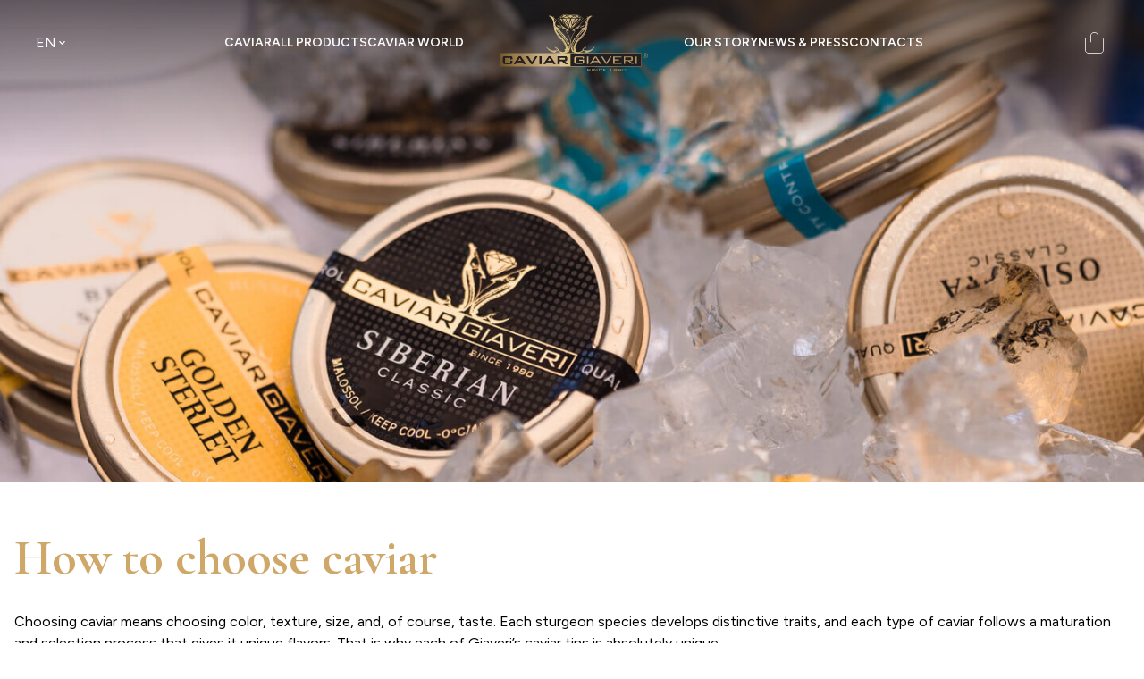

--- FILE ---
content_type: text/html; charset=UTF-8
request_url: https://www.caviargiaveri.com/en/how-to-choose-caviar/
body_size: 20487
content:
<!doctype html><html
lang=en-US><head><meta
charset="utf-8"><meta
name="viewport" content="width=device-width, initial-scale=1"><meta
name='robots' content='index, follow, max-image-preview:large, max-snippet:-1, max-video-preview:-1'><style>img:is([sizes="auto" i], [sizes^="auto," i]) { contain-intrinsic-size: 3000px 1500px }</style><link
rel=alternate hreflang=en href=https://www.caviargiaveri.com/en/how-to-choose-caviar/ ><link
rel=alternate hreflang=it href=https://www.caviargiaveri.com/come-scegliere-il-caviale/ ><link
rel=alternate hreflang=x-default href=https://www.caviargiaveri.com/come-scegliere-il-caviale/ > <script data-cfasync=false data-pagespeed-no-defer>var gtm4wp_datalayer_name = "dataLayer";
	var dataLayer = dataLayer || [];
	const gtm4wp_use_sku_instead = false;
	const gtm4wp_currency = 'EUR';
	const gtm4wp_product_per_impression = 20;
	const gtm4wp_clear_ecommerce = false;</script> <title>How to choose caviar - Caviar Giaveri</title><meta
name="description" content="Choosing caviar means choosing color, texture, size and, of course, taste. Pick the caviar that best suits your needs!"><link
rel=canonical href=https://www.caviargiaveri.com/en/how-to-choose-caviar/ ><meta
property="og:locale" content="en_US"><meta
property="og:type" content="article"><meta
property="og:title" content="How to choose caviar - Caviar Giaveri"><meta
property="og:description" content="Choosing caviar means choosing color, texture, size and, of course, taste. Pick the caviar that best suits your needs!"><meta
property="og:url" content="https://www.caviargiaveri.com/en/how-to-choose-caviar/"><meta
property="og:site_name" content="Caviar Giaveri"><meta
property="article:publisher" content="https://www.facebook.com/CaviarGiaveriIT/"><meta
property="article:modified_time" content="2024-05-22T07:56:32+00:00"><meta
property="og:image" content="https://www.caviargiaveri.com/app/uploads/2023/10/come-scegliere-il-caviale-caviar-giaveri.jpg"><meta
name="twitter:card" content="summary_large_image"><meta
name="twitter:site" content="@CaviarGiaveri"> <script type=application/ld+json class=yoast-schema-graph>{"@context":"https://schema.org","@graph":[{"@type":"WebPage","@id":"https://www.caviargiaveri.com/en/how-to-choose-caviar/","url":"https://www.caviargiaveri.com/en/how-to-choose-caviar/","name":"How to choose caviar - Caviar Giaveri","isPartOf":{"@id":"https://www.caviargiaveri.com/en/#website"},"primaryImageOfPage":{"@id":"https://www.caviargiaveri.com/en/how-to-choose-caviar/#primaryimage"},"image":{"@id":"https://www.caviargiaveri.com/en/how-to-choose-caviar/#primaryimage"},"thumbnailUrl":"https://www.caviargiaveri.com/app/uploads/2023/10/come-scegliere-il-caviale-caviar-giaveri.jpg","datePublished":"2023-07-21T08:59:39+00:00","dateModified":"2024-05-22T07:56:32+00:00","description":"Choosing caviar means choosing color, texture, size and, of course, taste. Pick the caviar that best suits your needs!","breadcrumb":{"@id":"https://www.caviargiaveri.com/en/how-to-choose-caviar/#breadcrumb"},"inLanguage":"en-US","potentialAction":[{"@type":"ReadAction","target":["https://www.caviargiaveri.com/en/how-to-choose-caviar/"]}]},{"@type":"ImageObject","inLanguage":"en-US","@id":"https://www.caviargiaveri.com/en/how-to-choose-caviar/#primaryimage","url":"https://www.caviargiaveri.com/app/uploads/2023/10/come-scegliere-il-caviale-caviar-giaveri.jpg","contentUrl":"https://www.caviargiaveri.com/app/uploads/2023/10/come-scegliere-il-caviale-caviar-giaveri.jpg"},{"@type":"BreadcrumbList","@id":"https://www.caviargiaveri.com/en/how-to-choose-caviar/#breadcrumb","itemListElement":[{"@type":"ListItem","position":1,"name":"Home","item":"https://www.caviargiaveri.com/en/"},{"@type":"ListItem","position":2,"name":"How to choose caviar"}]},{"@type":"WebSite","@id":"https://www.caviargiaveri.com/en/#website","url":"https://www.caviargiaveri.com/en/","name":"CaviarGiaveri.com","description":"Italian caviar of the gourmets.","publisher":{"@id":"https://www.caviargiaveri.com/en/#organization"},"potentialAction":[{"@type":"SearchAction","target":{"@type":"EntryPoint","urlTemplate":"https://www.caviargiaveri.com/en/?s={search_term_string}"},"query-input":"required name=search_term_string"}],"inLanguage":"en-US"},{"@type":"Organization","@id":"https://www.caviargiaveri.com/en/#organization","name":"Caviar Giaveri","alternateName":"CaviarGiaveri.com","url":"https://www.caviargiaveri.com/en/","logo":{"@type":"ImageObject","inLanguage":"en-US","@id":"https://www.caviargiaveri.com/en/#/schema/logo/image/","url":"https://www.caviargiaveri.com/app/uploads/2023/07/caviargiaveri-logo.png","contentUrl":"https://www.caviargiaveri.com/app/uploads/2023/07/caviargiaveri-logo.png","width":210,"height":98,"caption":"Caviar Giaveri"},"image":{"@id":"https://www.caviargiaveri.com/en/#/schema/logo/image/"},"sameAs":["https://www.facebook.com/CaviarGiaveriIT/","https://x.com/CaviarGiaveri","https://www.instagram.com/caviargiaveri/","https://www.youtube.com/user/ggiada84"]}]}</script> <link
rel=dns-prefetch href=//cdn.iubenda.com> <script data-cfasync=false data-pagespeed-no-defer>var dataLayer_content = {"visitorLoginState":"logged-out","pagePostType":"page","pagePostType2":"single-page"};
	dataLayer.push( dataLayer_content );</script> <script data-cfasync=false data-pagespeed-no-defer>(function(w,d,s,l,i){w[l]=w[l]||[];w[l].push({'gtm.start':
new Date().getTime(),event:'gtm.js'});var f=d.getElementsByTagName(s)[0],
j=d.createElement(s),dl=l!='dataLayer'?'&l='+l:'';j.async=true;j.src=
'//www.googletagmanager.com/gtm.js?id='+i+dl;f.parentNode.insertBefore(j,f);
})(window,document,'script','dataLayer','GTM-N6QQGNV');</script> <link
rel=stylesheet id=wp-block-library-css href='https://www.caviargiaveri.com/wp/wp-includes/css/dist/block-library/style.min.css?ver=6.8.1' media=all><style id=safe-svg-svg-icon-style-inline-css>.safe-svg-cover{text-align:center}.safe-svg-cover .safe-svg-inside{display:inline-block;max-width:100%}.safe-svg-cover svg{height:100%;max-height:100%;max-width:100%;width:100%}</style><style id=global-styles-inline-css>/*<![CDATA[*/:root{--wp--preset--aspect-ratio--square: 1;--wp--preset--aspect-ratio--4-3: 4/3;--wp--preset--aspect-ratio--3-4: 3/4;--wp--preset--aspect-ratio--3-2: 3/2;--wp--preset--aspect-ratio--2-3: 2/3;--wp--preset--aspect-ratio--16-9: 16/9;--wp--preset--aspect-ratio--9-16: 9/16;--wp--preset--color--black: #1a1918;--wp--preset--color--cyan-bluish-gray: #abb8c3;--wp--preset--color--white: #ffffff;--wp--preset--color--pale-pink: #f78da7;--wp--preset--color--vivid-red: #cf2e2e;--wp--preset--color--luminous-vivid-orange: #ff6900;--wp--preset--color--luminous-vivid-amber: #fcb900;--wp--preset--color--light-green-cyan: #7bdcb5;--wp--preset--color--vivid-green-cyan: #00d084;--wp--preset--color--pale-cyan-blue: #8ed1fc;--wp--preset--color--vivid-cyan-blue: #0693e3;--wp--preset--color--vivid-purple: #9b51e0;--wp--preset--color--old-gold: #cfa869;--wp--preset--color--satin-gold: #c59a55;--wp--preset--color--extra-light-gold: #faf6f0;--wp--preset--color--gray-100: #fafafa;--wp--preset--color--gray-600: #f1f0ee;--wp--preset--color--gray-800: #c4c3bf;--wp--preset--color--gray-900: #939290;--wp--preset--color--debug: lime;--wp--preset--color--red: #df0011;--wp--preset--gradient--vivid-cyan-blue-to-vivid-purple: linear-gradient(135deg,rgba(6,147,227,1) 0%,rgb(155,81,224) 100%);--wp--preset--gradient--light-green-cyan-to-vivid-green-cyan: linear-gradient(135deg,rgb(122,220,180) 0%,rgb(0,208,130) 100%);--wp--preset--gradient--luminous-vivid-amber-to-luminous-vivid-orange: linear-gradient(135deg,rgba(252,185,0,1) 0%,rgba(255,105,0,1) 100%);--wp--preset--gradient--luminous-vivid-orange-to-vivid-red: linear-gradient(135deg,rgba(255,105,0,1) 0%,rgb(207,46,46) 100%);--wp--preset--gradient--very-light-gray-to-cyan-bluish-gray: linear-gradient(135deg,rgb(238,238,238) 0%,rgb(169,184,195) 100%);--wp--preset--gradient--cool-to-warm-spectrum: linear-gradient(135deg,rgb(74,234,220) 0%,rgb(151,120,209) 20%,rgb(207,42,186) 40%,rgb(238,44,130) 60%,rgb(251,105,98) 80%,rgb(254,248,76) 100%);--wp--preset--gradient--blush-light-purple: linear-gradient(135deg,rgb(255,206,236) 0%,rgb(152,150,240) 100%);--wp--preset--gradient--blush-bordeaux: linear-gradient(135deg,rgb(254,205,165) 0%,rgb(254,45,45) 50%,rgb(107,0,62) 100%);--wp--preset--gradient--luminous-dusk: linear-gradient(135deg,rgb(255,203,112) 0%,rgb(199,81,192) 50%,rgb(65,88,208) 100%);--wp--preset--gradient--pale-ocean: linear-gradient(135deg,rgb(255,245,203) 0%,rgb(182,227,212) 50%,rgb(51,167,181) 100%);--wp--preset--gradient--electric-grass: linear-gradient(135deg,rgb(202,248,128) 0%,rgb(113,206,126) 100%);--wp--preset--gradient--midnight: linear-gradient(135deg,rgb(2,3,129) 0%,rgb(40,116,252) 100%);--wp--preset--font-size--small: 13px;--wp--preset--font-size--medium: 20px;--wp--preset--font-size--large: 36px;--wp--preset--font-size--x-large: 42px;--wp--preset--font-size--xs: 0.75rem;--wp--preset--font-size--sm: 0.875rem;--wp--preset--font-size--base: 1rem;--wp--preset--font-size--lg: 1.125rem;--wp--preset--font-size--xl: 1.25rem;--wp--preset--font-size--2-xl: 1.5rem;--wp--preset--font-size--3-xl: 1.875rem;--wp--preset--font-size--4-xl: 2.25rem;--wp--preset--font-size--5-xl: 3rem;--wp--preset--font-size--6-xl: 3.75rem;--wp--preset--font-size--7-xl: 4.5rem;--wp--preset--font-size--8-xl: 6rem;--wp--preset--font-size--9-xl: 8rem;--wp--preset--font-family--sans: Figtree,sans-serif;--wp--preset--font-family--heading: Cormorant Garamond,serif;--wp--preset--spacing--20: 0.44rem;--wp--preset--spacing--30: 0.67rem;--wp--preset--spacing--40: 1rem;--wp--preset--spacing--50: 1.5rem;--wp--preset--spacing--60: 2.25rem;--wp--preset--spacing--70: 3.38rem;--wp--preset--spacing--80: 5.06rem;--wp--preset--shadow--natural: 6px 6px 9px rgba(0, 0, 0, 0.2);--wp--preset--shadow--deep: 12px 12px 50px rgba(0, 0, 0, 0.4);--wp--preset--shadow--sharp: 6px 6px 0px rgba(0, 0, 0, 0.2);--wp--preset--shadow--outlined: 6px 6px 0px -3px rgba(255, 255, 255, 1), 6px 6px rgba(0, 0, 0, 1);--wp--preset--shadow--crisp: 6px 6px 0px rgba(0, 0, 0, 1);}:root { --wp--style--global--content-size: 945px;--wp--style--global--wide-size: 1140px; }:where(body) { margin: 0; }.wp-site-blocks { padding-top: var(--wp--style--root--padding-top); padding-bottom: var(--wp--style--root--padding-bottom); }.has-global-padding { padding-right: var(--wp--style--root--padding-right); padding-left: var(--wp--style--root--padding-left); }.has-global-padding > .alignfull { margin-right: calc(var(--wp--style--root--padding-right) * -1); margin-left: calc(var(--wp--style--root--padding-left) * -1); }.has-global-padding :where(:not(.alignfull.is-layout-flow) > .has-global-padding:not(.wp-block-block, .alignfull)) { padding-right: 0; padding-left: 0; }.has-global-padding :where(:not(.alignfull.is-layout-flow) > .has-global-padding:not(.wp-block-block, .alignfull)) > .alignfull { margin-left: 0; margin-right: 0; }.wp-site-blocks > .alignleft { float: left; margin-right: 2em; }.wp-site-blocks > .alignright { float: right; margin-left: 2em; }.wp-site-blocks > .aligncenter { justify-content: center; margin-left: auto; margin-right: auto; }:where(.wp-site-blocks) > * { margin-block-start: 24px; margin-block-end: 0; }:where(.wp-site-blocks) > :first-child { margin-block-start: 0; }:where(.wp-site-blocks) > :last-child { margin-block-end: 0; }:root { --wp--style--block-gap: 24px; }:root :where(.is-layout-flow) > :first-child{margin-block-start: 0;}:root :where(.is-layout-flow) > :last-child{margin-block-end: 0;}:root :where(.is-layout-flow) > *{margin-block-start: 24px;margin-block-end: 0;}:root :where(.is-layout-constrained) > :first-child{margin-block-start: 0;}:root :where(.is-layout-constrained) > :last-child{margin-block-end: 0;}:root :where(.is-layout-constrained) > *{margin-block-start: 24px;margin-block-end: 0;}:root :where(.is-layout-flex){gap: 24px;}:root :where(.is-layout-grid){gap: 24px;}.is-layout-flow > .alignleft{float: left;margin-inline-start: 0;margin-inline-end: 2em;}.is-layout-flow > .alignright{float: right;margin-inline-start: 2em;margin-inline-end: 0;}.is-layout-flow > .aligncenter{margin-left: auto !important;margin-right: auto !important;}.is-layout-constrained > .alignleft{float: left;margin-inline-start: 0;margin-inline-end: 2em;}.is-layout-constrained > .alignright{float: right;margin-inline-start: 2em;margin-inline-end: 0;}.is-layout-constrained > .aligncenter{margin-left: auto !important;margin-right: auto !important;}.is-layout-constrained > :where(:not(.alignleft):not(.alignright):not(.alignfull)){max-width: var(--wp--style--global--content-size);margin-left: auto !important;margin-right: auto !important;}.is-layout-constrained > .alignwide{max-width: var(--wp--style--global--wide-size);}body .is-layout-flex{display: flex;}.is-layout-flex{flex-wrap: wrap;align-items: center;}.is-layout-flex > :is(*, div){margin: 0;}body .is-layout-grid{display: grid;}.is-layout-grid > :is(*, div){margin: 0;}body{font-family: var(--wp--preset--font-family--sans);--wp--style--root--padding-top: 0px;--wp--style--root--padding-right: 0px;--wp--style--root--padding-bottom: 0px;--wp--style--root--padding-left: 0px;}a:where(:not(.wp-element-button)){text-decoration: underline;}:root :where(.wp-element-button, .wp-block-button__link){background-color: #32373c;border-width: 0;color: #fff;font-family: inherit;font-size: inherit;line-height: inherit;padding: calc(0.667em + 2px) calc(1.333em + 2px);text-decoration: none;}.has-black-color{color: var(--wp--preset--color--black) !important;}.has-cyan-bluish-gray-color{color: var(--wp--preset--color--cyan-bluish-gray) !important;}.has-white-color{color: var(--wp--preset--color--white) !important;}.has-pale-pink-color{color: var(--wp--preset--color--pale-pink) !important;}.has-vivid-red-color{color: var(--wp--preset--color--vivid-red) !important;}.has-luminous-vivid-orange-color{color: var(--wp--preset--color--luminous-vivid-orange) !important;}.has-luminous-vivid-amber-color{color: var(--wp--preset--color--luminous-vivid-amber) !important;}.has-light-green-cyan-color{color: var(--wp--preset--color--light-green-cyan) !important;}.has-vivid-green-cyan-color{color: var(--wp--preset--color--vivid-green-cyan) !important;}.has-pale-cyan-blue-color{color: var(--wp--preset--color--pale-cyan-blue) !important;}.has-vivid-cyan-blue-color{color: var(--wp--preset--color--vivid-cyan-blue) !important;}.has-vivid-purple-color{color: var(--wp--preset--color--vivid-purple) !important;}.has-old-gold-color{color: var(--wp--preset--color--old-gold) !important;}.has-satin-gold-color{color: var(--wp--preset--color--satin-gold) !important;}.has-extra-light-gold-color{color: var(--wp--preset--color--extra-light-gold) !important;}.has-gray-100-color{color: var(--wp--preset--color--gray-100) !important;}.has-gray-600-color{color: var(--wp--preset--color--gray-600) !important;}.has-gray-800-color{color: var(--wp--preset--color--gray-800) !important;}.has-gray-900-color{color: var(--wp--preset--color--gray-900) !important;}.has-debug-color{color: var(--wp--preset--color--debug) !important;}.has-red-color{color: var(--wp--preset--color--red) !important;}.has-black-background-color{background-color: var(--wp--preset--color--black) !important;}.has-cyan-bluish-gray-background-color{background-color: var(--wp--preset--color--cyan-bluish-gray) !important;}.has-white-background-color{background-color: var(--wp--preset--color--white) !important;}.has-pale-pink-background-color{background-color: var(--wp--preset--color--pale-pink) !important;}.has-vivid-red-background-color{background-color: var(--wp--preset--color--vivid-red) !important;}.has-luminous-vivid-orange-background-color{background-color: var(--wp--preset--color--luminous-vivid-orange) !important;}.has-luminous-vivid-amber-background-color{background-color: var(--wp--preset--color--luminous-vivid-amber) !important;}.has-light-green-cyan-background-color{background-color: var(--wp--preset--color--light-green-cyan) !important;}.has-vivid-green-cyan-background-color{background-color: var(--wp--preset--color--vivid-green-cyan) !important;}.has-pale-cyan-blue-background-color{background-color: var(--wp--preset--color--pale-cyan-blue) !important;}.has-vivid-cyan-blue-background-color{background-color: var(--wp--preset--color--vivid-cyan-blue) !important;}.has-vivid-purple-background-color{background-color: var(--wp--preset--color--vivid-purple) !important;}.has-old-gold-background-color{background-color: var(--wp--preset--color--old-gold) !important;}.has-satin-gold-background-color{background-color: var(--wp--preset--color--satin-gold) !important;}.has-extra-light-gold-background-color{background-color: var(--wp--preset--color--extra-light-gold) !important;}.has-gray-100-background-color{background-color: var(--wp--preset--color--gray-100) !important;}.has-gray-600-background-color{background-color: var(--wp--preset--color--gray-600) !important;}.has-gray-800-background-color{background-color: var(--wp--preset--color--gray-800) !important;}.has-gray-900-background-color{background-color: var(--wp--preset--color--gray-900) !important;}.has-debug-background-color{background-color: var(--wp--preset--color--debug) !important;}.has-red-background-color{background-color: var(--wp--preset--color--red) !important;}.has-black-border-color{border-color: var(--wp--preset--color--black) !important;}.has-cyan-bluish-gray-border-color{border-color: var(--wp--preset--color--cyan-bluish-gray) !important;}.has-white-border-color{border-color: var(--wp--preset--color--white) !important;}.has-pale-pink-border-color{border-color: var(--wp--preset--color--pale-pink) !important;}.has-vivid-red-border-color{border-color: var(--wp--preset--color--vivid-red) !important;}.has-luminous-vivid-orange-border-color{border-color: var(--wp--preset--color--luminous-vivid-orange) !important;}.has-luminous-vivid-amber-border-color{border-color: var(--wp--preset--color--luminous-vivid-amber) !important;}.has-light-green-cyan-border-color{border-color: var(--wp--preset--color--light-green-cyan) !important;}.has-vivid-green-cyan-border-color{border-color: var(--wp--preset--color--vivid-green-cyan) !important;}.has-pale-cyan-blue-border-color{border-color: var(--wp--preset--color--pale-cyan-blue) !important;}.has-vivid-cyan-blue-border-color{border-color: var(--wp--preset--color--vivid-cyan-blue) !important;}.has-vivid-purple-border-color{border-color: var(--wp--preset--color--vivid-purple) !important;}.has-old-gold-border-color{border-color: var(--wp--preset--color--old-gold) !important;}.has-satin-gold-border-color{border-color: var(--wp--preset--color--satin-gold) !important;}.has-extra-light-gold-border-color{border-color: var(--wp--preset--color--extra-light-gold) !important;}.has-gray-100-border-color{border-color: var(--wp--preset--color--gray-100) !important;}.has-gray-600-border-color{border-color: var(--wp--preset--color--gray-600) !important;}.has-gray-800-border-color{border-color: var(--wp--preset--color--gray-800) !important;}.has-gray-900-border-color{border-color: var(--wp--preset--color--gray-900) !important;}.has-debug-border-color{border-color: var(--wp--preset--color--debug) !important;}.has-red-border-color{border-color: var(--wp--preset--color--red) !important;}.has-vivid-cyan-blue-to-vivid-purple-gradient-background{background: var(--wp--preset--gradient--vivid-cyan-blue-to-vivid-purple) !important;}.has-light-green-cyan-to-vivid-green-cyan-gradient-background{background: var(--wp--preset--gradient--light-green-cyan-to-vivid-green-cyan) !important;}.has-luminous-vivid-amber-to-luminous-vivid-orange-gradient-background{background: var(--wp--preset--gradient--luminous-vivid-amber-to-luminous-vivid-orange) !important;}.has-luminous-vivid-orange-to-vivid-red-gradient-background{background: var(--wp--preset--gradient--luminous-vivid-orange-to-vivid-red) !important;}.has-very-light-gray-to-cyan-bluish-gray-gradient-background{background: var(--wp--preset--gradient--very-light-gray-to-cyan-bluish-gray) !important;}.has-cool-to-warm-spectrum-gradient-background{background: var(--wp--preset--gradient--cool-to-warm-spectrum) !important;}.has-blush-light-purple-gradient-background{background: var(--wp--preset--gradient--blush-light-purple) !important;}.has-blush-bordeaux-gradient-background{background: var(--wp--preset--gradient--blush-bordeaux) !important;}.has-luminous-dusk-gradient-background{background: var(--wp--preset--gradient--luminous-dusk) !important;}.has-pale-ocean-gradient-background{background: var(--wp--preset--gradient--pale-ocean) !important;}.has-electric-grass-gradient-background{background: var(--wp--preset--gradient--electric-grass) !important;}.has-midnight-gradient-background{background: var(--wp--preset--gradient--midnight) !important;}.has-small-font-size{font-size: var(--wp--preset--font-size--small) !important;}.has-medium-font-size{font-size: var(--wp--preset--font-size--medium) !important;}.has-large-font-size{font-size: var(--wp--preset--font-size--large) !important;}.has-x-large-font-size{font-size: var(--wp--preset--font-size--x-large) !important;}.has-xs-font-size{font-size: var(--wp--preset--font-size--xs) !important;}.has-sm-font-size{font-size: var(--wp--preset--font-size--sm) !important;}.has-base-font-size{font-size: var(--wp--preset--font-size--base) !important;}.has-lg-font-size{font-size: var(--wp--preset--font-size--lg) !important;}.has-xl-font-size{font-size: var(--wp--preset--font-size--xl) !important;}.has-2-xl-font-size{font-size: var(--wp--preset--font-size--2-xl) !important;}.has-3-xl-font-size{font-size: var(--wp--preset--font-size--3-xl) !important;}.has-4-xl-font-size{font-size: var(--wp--preset--font-size--4-xl) !important;}.has-5-xl-font-size{font-size: var(--wp--preset--font-size--5-xl) !important;}.has-6-xl-font-size{font-size: var(--wp--preset--font-size--6-xl) !important;}.has-7-xl-font-size{font-size: var(--wp--preset--font-size--7-xl) !important;}.has-8-xl-font-size{font-size: var(--wp--preset--font-size--8-xl) !important;}.has-9-xl-font-size{font-size: var(--wp--preset--font-size--9-xl) !important;}.has-sans-font-family{font-family: var(--wp--preset--font-family--sans) !important;}.has-heading-font-family{font-family: var(--wp--preset--font-family--heading) !important;}
:root :where(.wp-block-button .wp-block-button__link){font-size: .875rem;line-height: 1.25rem;padding-top: 0.625rem;padding-right: 1.5rem;padding-bottom: 0.625rem;padding-left: 1.5rem;}
:root :where(.wp-block-pullquote){font-size: 1.5em;line-height: 1.6;}
:root :where(p a:where(:not(.wp-element-button))){color: var(--wp--preset--color--old-gold);font-weight: 600;text-decoration: underline;}
:root :where(.wp-block-heading){font-family: var(--wp--preset--font-family--heading);}/*]]>*/</style><link
rel=stylesheet id=contact-form-7-css href='https://www.caviargiaveri.com/app/plugins/contact-form-7/includes/css/styles.css?ver=5.9.5' media=all><link
rel=stylesheet id=woocommerce-layout-css href='https://www.caviargiaveri.com/app/plugins/woocommerce/assets/css/woocommerce-layout.css?ver=9.9.5' media=all><link
rel=stylesheet id=woocommerce-general-css href='https://www.caviargiaveri.com/app/plugins/woocommerce/assets/css/woocommerce.css?ver=9.9.5' media=all><style id=woocommerce-inline-inline-css>.woocommerce form .form-row .required { visibility: visible; }</style><link
rel=stylesheet id=brands-styles-css href='https://www.caviargiaveri.com/app/plugins/woocommerce/assets/css/brands.css?ver=9.9.5' media=all><link
rel=stylesheet id=select2-css href='https://www.caviargiaveri.com/app/plugins/woocommerce/assets/css/select2.css?ver=9.9.5' media=all><link
rel=stylesheet id=woovr-frontend-css href='https://www.caviargiaveri.com/app/plugins/wpc-variations-radio-buttons/assets/css/frontend.css?ver=3.6.2' media=all><link
rel=stylesheet id=app/0-css href=https://www.caviargiaveri.com/app/themes/caviargiaveri/public/css/app.26ff71.css media=all> <script src="https://www.caviargiaveri.com/wp/wp-includes/js/jquery/jquery.min.js?ver=3.7.1" id=jquery-core-js></script> <script class=" _iub_cs_skip" id=iubenda-head-inline-scripts-0>var _iub = _iub || [];
_iub.csConfiguration = {"googleConsentMode":"template","emitGtmEvents":true,"countryDetection":true,"enableLgpd":true,"enableUspr":true,"lgpdAppliesGlobally":false,"perPurposeConsent":true,"siteId":2794920,"cookiePolicyId":57920767,"lang":"en-GB", "banner":{ "acceptButtonColor":"#9C7942","acceptButtonDisplay":true,"backgroundOverlay":true,"closeButtonDisplay":false,"customizeButtonColor":"#212121","customizeButtonDisplay":true,"explicitWithdrawal":true,"listPurposes":true,"position":"float-top-center","rejectButtonColor":"#212121","rejectButtonDisplay":true }};</script> <script class=" _iub_cs_skip" src="//cdn.iubenda.com/cs/gpp/stub.js?ver=3.12.3" id=iubenda-head-scripts-0-js></script> <script charset=UTF-8 async class=" _iub_cs_skip" src="//cdn.iubenda.com/cs/iubenda_cs.js?ver=3.12.3" id=iubenda-head-scripts-1-js></script> <script id=wpml-cookie-js-extra>var wpml_cookies = {"wp-wpml_current_language":{"value":"en","expires":1,"path":"\/"}};
var wpml_cookies = {"wp-wpml_current_language":{"value":"en","expires":1,"path":"\/"}};</script> <script src="https://www.caviargiaveri.com/app/plugins/wpml-multilingual-cms/res/js/cookies/language-cookie.js?ver=476000" id=wpml-cookie-js defer data-wp-strategy=defer></script> <script src="https://www.caviargiaveri.com/app/plugins/woocommerce/assets/js/jquery-blockui/jquery.blockUI.min.js?ver=2.7.0-wc.9.9.5" id=jquery-blockui-js defer data-wp-strategy=defer></script> <script id=wc-add-to-cart-js-extra>var wc_add_to_cart_params = {"ajax_url":"\/wp\/wp-admin\/admin-ajax.php?lang=en","wc_ajax_url":"\/en\/?wc-ajax=%%endpoint%%","i18n_view_cart":"View cart","cart_url":"https:\/\/www.caviargiaveri.com\/en\/cart\/","is_cart":"","cart_redirect_after_add":"no"};</script> <script src="https://www.caviargiaveri.com/app/plugins/woocommerce/assets/js/frontend/add-to-cart.min.js?ver=9.9.5" id=wc-add-to-cart-js defer data-wp-strategy=defer></script> <script src="https://www.caviargiaveri.com/app/plugins/woocommerce/assets/js/js-cookie/js.cookie.min.js?ver=2.1.4-wc.9.9.5" id=js-cookie-js defer data-wp-strategy=defer></script> <script id=woocommerce-js-extra>var woocommerce_params = {"ajax_url":"\/wp\/wp-admin\/admin-ajax.php?lang=en","wc_ajax_url":"\/en\/?wc-ajax=%%endpoint%%","i18n_password_show":"Show password","i18n_password_hide":"Hide password"};</script> <script src="https://www.caviargiaveri.com/app/plugins/woocommerce/assets/js/frontend/woocommerce.min.js?ver=9.9.5" id=woocommerce-js defer data-wp-strategy=defer></script> <meta
name="generator" content="WPML ver:4.7.6 stt:1,27,52;">
<noscript><style>.woocommerce-product-gallery{ opacity: 1 !important; }</style></noscript><link
rel=apple-touch-icon sizes=180x180 href=/apple-touch-icon.png><link
rel=icon type=image/png sizes=32x32 href=/favicon-32x32.png><link
rel=icon type=image/png sizes=16x16 href=/favicon-16x16.png><link
rel=manifest href=/site.webmanifest><link
rel=mask-icon href=/safari-pinned-tab.svg color=#cfa869><meta
name="apple-mobile-web-app-title" content="Caviar Giaveri"><meta
name="application-name" content="Caviar Giaveri"><meta
name="msapplication-TileColor" content="#cfa869"><meta
name="theme-color" content="#ffffff"></head><body
class="wp-singular page-template page-template-template-gutenberg page page-id-4358 wp-embed-responsive wp-theme-caviargiaveri theme-caviargiaveri woocommerce-no-js how-to-choose-caviar"    x-data="{ overflowHidden: false }"
@lock-body.window="overflowHidden = $event.detail"
:class="{
'overflow-hidden': overflowHidden
}"><noscript><iframe
src="https://www.googletagmanager.com/ns.html?id=GTM-N6QQGNV" height=0 width=0 style=display:none;visibility:hidden aria-hidden=true></iframe></noscript><div
id=app>
<a
class="sr-only focus:not-sr-only" href=#main>
Skip to content
</a><header
x-data=headerController([4530,4536,4542,4545,4548])
class="ui-header fixed z-30 top-0 left-0 right-0 transition-all ease-in-out duration-150  "
:class="{ 'bg-black': isDark }"
@scroll.window=setScrollY()
><div
class="hidden custom-xl:block"><div
class="ui-header__desktop relative h-24 flex flex-wrap items-center px-10 z-30 transition-all ease-in-out duration-150"
:class="{ 'bg-black': isDark }"
><div
class="ui-lang-switcher flex justify-center"><div
x-data=headerController()
x-on:keydown.arrow-down.prevent.stop=toggleLanguageSwitcher
x-on:keydown.enter.prevent.stop=toggleLanguageSwitcher
x-on:keydown.space.prevent.stop=toggleLanguageSwitcher
class=relative
tabindex=0
role=menuitem
x-data="{ showLanguageSwitcher: false }"
:aria-expanded=showLanguageSwitcher.toString()
>
<button
x-ref=button
x-on:click=toggleLanguageSwitcher
type=button
class="flex items-center w-9 gap-1 bg-transparent text-white uppercase !outline-none"
tabindex=-1
>
en
<svg
xmlns=http://www.w3.org/2000/svg class="h-5 w-5 text-inherit" viewBox="0 0 20 20" fill=currentColor>
<path
fill-rule=evenodd d="M5.293 7.293a1 1 0 011.414 0L10 10.586l3.293-3.293a1 1 0 111.414 1.414l-4 4a1 1 0 01-1.414 0l-4-4a1 1 0 010-1.414z" clip-rule=evenodd />
</svg>
</button><div
x-ref=panel
x-show=showLanguageSwitcher
x-on:keydown=handleKeydownLanguageSwitcher($event)
x-transition.origin.top.left
x-on:click.outside=closeLanguageSwitcher
style="display: none;"
class="absolute z-30 left-0 mt-2 w-40 bg-white border border-gray-600"
>
<a
class="flex justify-between items-center w-full px-4 py-2 text-left text-sm hover:text-black/75  bg-satin-gold !text-white"
href=https://www.caviargiaveri.com/en/how-to-choose-caviar/
target=_self
x-on:keydown.arrow-down.prevent.stop=$event.target.nextElementSibling?.focus()
x-on:keydown.arrow-up.prevent.stop=$event.target.previousElementSibling?.focus()
x-on:keydown.escape.prevent.stop=closeLanguageSwitcher()
tabindex=-1
>
<span>English</span>
<span
class="font-bold uppercase">en</span>
</a>
<a
class="flex justify-between items-center w-full px-4 py-2 text-left text-sm hover:text-black/75 "
href=https://www.caviargiaveri.com/come-scegliere-il-caviale/
target=_self
x-on:keydown.arrow-down.prevent.stop=$event.target.nextElementSibling?.focus()
x-on:keydown.arrow-up.prevent.stop=$event.target.previousElementSibling?.focus()
x-on:keydown.escape.prevent.stop=closeLanguageSwitcher()
tabindex=-1
>
<span>Italiano</span>
<span
class="font-bold uppercase">it</span>
</a>
<a
class="flex justify-between items-center w-full px-4 py-2 text-left text-sm hover:text-black/75 "
href=https://caviargiaveri.hk/
target=_blank
x-on:keydown.arrow-down.prevent.stop=$event.target.nextElementSibling?.focus()
x-on:keydown.arrow-up.prevent.stop=$event.target.previousElementSibling?.focus()
x-on:keydown.escape.prevent.stop=closeLanguageSwitcher()
tabindex=-1
>
<span>Honk Kong</span>
<span
class="font-bold uppercase">HK</span>
</a>
<a
class="flex justify-between items-center w-full px-4 py-2 text-left text-sm hover:text-black/75 "
href=https://www.caviargiaveri.com.br/
target=_blank
x-on:keydown.arrow-down.prevent.stop=$event.target.nextElementSibling?.focus()
x-on:keydown.arrow-up.prevent.stop=$event.target.previousElementSibling?.focus()
x-on:keydown.escape.prevent.stop=closeLanguageSwitcher()
tabindex=-1
>
<span>Brasil</span>
<span
class="font-bold uppercase">BR</span>
</a>
<a
class="flex justify-between items-center w-full px-4 py-2 text-left text-sm hover:text-black/75 "
href=https://caviar.ca/
target=_blank
x-on:keydown.arrow-down.prevent.stop=$event.target.nextElementSibling?.focus()
x-on:keydown.arrow-up.prevent.stop=$event.target.previousElementSibling?.focus()
x-on:keydown.escape.prevent.stop=closeLanguageSwitcher()
tabindex=-1
>
<span>Canada</span>
<span
class="font-bold uppercase">CA</span>
</a></div></div></div><ul
x-ref=navLeft
class="ui-nav-left flex-1 flex items-stretch self-stretch gap-8 justify-end pl-4"
role=menubar
>
<li
x-ref=navDesktopItem4529
class="flex uppercase"
>
<a
class="flex items-center h-full text-[13px] xl:text-sm font-bold text-white "
href=https://www.caviargiaveri.com/en/caviar/
role=menuitem
>
Caviar
</a>
</li>
<li
x-ref=navDesktopItem4530
class="flex uppercase"
x-on:keydown.enter.prevent=openSubmenu(4530)
x-on:keydown.space.prevent=openSubmenu(4530)
x-on:keydown.arrow-down.prevent=openSubmenu(4530)
x-on:keydown.arrow-up.prevent=closeSubmenu(4530)
x-on:keydown.escape.prevent=closeSubmenu(4530)
>
<a
class="flex items-center h-full text-[13px] xl:text-sm font-bold text-white"
href=#
x-on:click.prevent=toggleSubmenu(4530)
data-submenu-toggler=4530
role=menuitem
:aria-expanded=isActiveSection(4530)
:aria-controls="'submenu4530'"
>
All products
</a>
</li>
<li
x-ref=navDesktopItem4536
class="flex uppercase"
x-on:keydown.enter.prevent=openSubmenu(4536)
x-on:keydown.space.prevent=openSubmenu(4536)
x-on:keydown.arrow-down.prevent=openSubmenu(4536)
x-on:keydown.arrow-up.prevent=closeSubmenu(4536)
x-on:keydown.escape.prevent=closeSubmenu(4536)
>
<a
class="flex items-center h-full text-[13px] xl:text-sm font-bold text-white"
href=#
x-on:click.prevent=toggleSubmenu(4536)
data-submenu-toggler=4536
role=menuitem
:aria-expanded=isActiveSection(4536)
:aria-controls="'submenu4536'"
>
Caviar world
</a>
</li></ul><div
class=ui-logo>
<a
class="flex justify-center items-center mx-10" href=https://www.caviargiaveri.com/en/ >
<img
src=https://www.caviargiaveri.com/app/themes/caviargiaveri/public/images/caviar-giaveri-logo.d3fbcd.svg width=166 height=65 alt>
</a></div><ul
class="ui-nav-right flex-1 flex items-stretch self-stretch gap-8 justify-start pr-4"
role=menubar
>
<li
x-ref=navDesktopItem4542
class="flex uppercase"
x-on:keydown.enter.prevent=openSubmenu(4542)
x-on:keydown.space.prevent=openSubmenu(4542)
x-on:keydown.arrow-down.prevent=openSubmenu(4542)
x-on:keydown.arrow-up.prevent=closeSubmenu(4542)
x-on:keydown.escape.prevent=closeSubmenu(4542)
>
<a
class="flex items-center h-full text-[13px] xl:text-sm font-bold text-white"
href=#
x-on:click.prevent=toggleSubmenu(4542)
data-submenu-toggler=4542
role=menuitem
:aria-expanded=isActiveSection(4542)
:aria-controls="'submenu4542'"
>
Our story
</a>
</li>
<li
x-ref=navDesktopItem4545
class="flex uppercase"
x-on:keydown.enter.prevent=openSubmenu(4545)
x-on:keydown.space.prevent=openSubmenu(4545)
x-on:keydown.arrow-down.prevent=openSubmenu(4545)
x-on:keydown.arrow-up.prevent=closeSubmenu(4545)
x-on:keydown.escape.prevent=closeSubmenu(4545)
>
<a
class="flex items-center h-full text-[13px] xl:text-sm font-bold text-white"
href=#
x-on:click.prevent=toggleSubmenu(4545)
data-submenu-toggler=4545
role=menuitem
:aria-expanded=isActiveSection(4545)
:aria-controls="'submenu4545'"
>
News &amp; Press
</a>
</li>
<li
x-ref=navDesktopItem4548
class="flex uppercase"
x-on:keydown.enter.prevent=openSubmenu(4548)
x-on:keydown.space.prevent=openSubmenu(4548)
x-on:keydown.arrow-down.prevent=openSubmenu(4548)
x-on:keydown.arrow-up.prevent=closeSubmenu(4548)
x-on:keydown.escape.prevent=closeSubmenu(4548)
>
<a
class="flex items-center h-full text-[13px] xl:text-sm font-bold text-white"
href=#
x-on:click.prevent=toggleSubmenu(4548)
data-submenu-toggler=4548
role=menuitem
:aria-expanded=isActiveSection(4548)
:aria-controls="'submenu4548'"
>
Contacts
</a>
</li></ul><div
class="ui-cart relative flex justify-center items-center w-8 h-8 cursor-pointer"
x-on:click.prevent=toggleCart()
x-data="{
openCartLabel: 'Open cart',
closeCartLabel: 'Close cart'
}"
:aria-label="showCart ? closeCartLabel : openCartLabel"
>
<button
class=relative>
<svg
x-show=!showCart aria-label="'Open cart'" xmlns=http://www.w3.org/2000/svg width=21 height=24><path
fill=#FFF fill-rule=nonzero d="M6 6V4.5C6 2.015 7.973 0 10.5 0A4.5 4.5 0 0 1 15 4.5V6h3.75A2.25 2.25 0 0 1 21 8.25V19.5c0 2.484-2.016 4.5-4.5 4.5h-12A4.5 4.5 0 0 1 0 19.5V8.25A2.25 2.25 0 0 1 2.25 6H6Zm.75 0h7.5V4.5a3.75 3.75 0 1 0-7.5 0V6Zm-4.5.75a1.5 1.5 0 0 0-1.5 1.5V19.5a3.75 3.75 0 0 0 3.75 3.75h12a3.749 3.749 0 0 0 3.75-3.75V8.25c0-.83-.67-1.5-1.5-1.5H15v4.125a.376.376 0 0 1-.375.375.376.376 0 0 1-.375-.375V6.75h-7.5v4.125a.376.376 0 0 1-.375.375.376.376 0 0 1-.375-.375V6.75H2.25Z"/></svg>
<svg
x-show=showCart aria-label="'Close cart'" xmlns=http://www.w3.org/2000/svg width=15 height=16><path
fill=#FFF fill-rule=nonzero d="M14.78 15.28a.75.75 0 0 1-1.061 0L7.5 9.06l-6.22 6.22a.75.75 0 1 1-1.061-1.061L6.44 8 .22 1.78A.75.75 0 1 1 1.28.719L7.5 6.94 13.72.72a.75.75 0 1 1 1.061 1.06L8.56 8l6.22 6.22a.744.744 0 0 1 0 1.06Z"/></svg>
</button></div><div
class="ui-phone-contacts shrink-0 hidden items-center space-x-2 ml-auto"><div
class="shrink-0 text-gray-100">
<svg
xmlns=http://www.w3.org/2000/svg width=20 height=21><path
fill=#FAFAFA fill-rule=nonzero d="m18.93 13.414-3.977-1.705a1.785 1.785 0 0 0-2.06.51L11.598 13.8a12.29 12.29 0 0 1-4.895-4.894L8.286 7.61a1.76 1.76 0 0 0 .502-2.064L7.086 1.569A1.776 1.776 0 0 0 5.063.545l-3.69.856A1.757 1.757 0 0 0 0 3.12C0 12.704 7.797 20.5 17.379 20.5c.83 0 1.54-.564 1.725-1.372l.852-3.69a1.777 1.777 0 0 0-1.026-2.024Zm-1.043 5.434a.525.525 0 0 1-.507.402c-8.895 0-16.13-7.234-16.13-16.129 0-.241.166-.448.405-.503l3.688-.856a.522.522 0 0 1 .595.3L7.64 6.036c.09.215.032.461-.148.61L5.52 8.262a.624.624 0 0 0-.165.758 13.53 13.53 0 0 0 6.13 6.128c.259.13.575.06.759-.164l1.617-1.973a.527.527 0 0 1 .605-.15l3.969 1.701c.23.1.357.35.301.595l-.85 3.69Z"/></svg></div><div><div
class="text-[16px] leading-5 text-gray-100"><a
href=tel:+390422686038>+39 0422 686038</a></div><div
class="text-gray-800 text-[10px] leading-4">LUN - VEN: 9 - 12 / 15 - 18</div></div></div></div><div
x-ref=subnav
class="absolute w-full z-20 bg-black py-12 min-h-[440px]"
x-on:click.outside=onClickOutsideSubmenu
x-show=hasSubmenuOpen
x-cloak
x-transition:enter="transition-all ease-in-out duration-150"
x-transition:enter-start=opacity-0
x-transition:enter-end=opacity-100
x-transition:leave="transition-all ease-in-out duration-150"
x-transition:leave-start=opacity-100
x-transition:leave-end=opacity-0
>
<button
class="absolute top-4 right-9 flex items-center gap-2 text-gray-800 text-base" x-on:click.prevent=closeAllSubmenus()>
<svg
xmlns=http://www.w3.org/2000/svg width=9 height=10><path
fill=#C4C3BF fill-rule=nonzero d="M8.746 8.996a.437.437 0 0 1-.618 0L4.5 5.368.871 8.996a.437.437 0 1 1-.618-.618L3.882 4.75.253 1.121A.437.437 0 1 1 .872.503L4.5 4.132 8.129.504a.437.437 0 1 1 .618.618L5.118 4.75l3.628 3.629a.434.434 0 0 1 0 .617Z"/></svg>
Close
</button><ul
x-ref=submenu4530
class="flex justify-center space-x-6"
x-show=submenus.submenu4530
role=submenu
>
<li
class=w-[210px]
role=menuitem
>
<a
class=block
href=https://www.caviargiaveri.com/en/caviar/
x-on:keydown="handleKeydownSubmenu($event, 4530)"
><figure
class="mb-6 aspect-[210/232]">
<img
class="object-cover w-full !h-full" loading=lazy src=https://www.caviargiaveri.com/app/uploads/2023/10/barra-nav-caviale.jpg alt=Caviar></figure><div
class="font-heading text-[26px] leading-[1.230769] text-white">Caviar</div>
</a>
</li>
<li
class=w-[210px]
role=menuitem
>
<a
class=block
href=https://www.caviargiaveri.com/en/gift-sets/
x-on:keydown="handleKeydownSubmenu($event, 4530)"
><figure
class="mb-6 aspect-[210/232]">
<img
class="object-cover w-full !h-full" loading=lazy src=https://www.caviargiaveri.com/app/uploads/2023/09/barra-nav-confezioni-regalo-caviar-giaveri.jpg alt></figure><div
class="font-heading text-[26px] leading-[1.230769] text-white">Gift sets</div>
</a>
</li>
<li
class=w-[210px]
role=menuitem
>
<a
class=block
href=https://www.caviargiaveri.com/en/golden-boxes/
x-on:keydown="handleKeydownSubmenu($event, 4530)"
><figure
class="mb-6 aspect-[210/232]">
<img
class="object-cover w-full !h-full" loading=lazy src=https://www.caviargiaveri.com/app/uploads/2023/10/barra-nav-golden-box-caviar-giaveri-01.jpeg alt></figure><div
class="font-heading text-[26px] leading-[1.230769] text-white">Golden Boxes</div>
</a>
</li>
<li
class=w-[210px]
role=menuitem
>
<a
class=block
href=https://www.caviargiaveri.com/en/specialities/
x-on:keydown="handleKeydownSubmenu($event, 4530)"
><figure
class="mb-6 aspect-[210/232]">
<img
class="object-cover w-full !h-full" loading=lazy src=https://www.caviargiaveri.com/app/uploads/2023/10/barra-nav-specialita-caviar-giaveri.jpeg alt></figure><div
class="font-heading text-[26px] leading-[1.230769] text-white">Specialities</div>
</a>
</li>
<li
class=w-[210px]
role=menuitem
>
<a
class=block
href=https://www.caviargiaveri.com/en/for-the-table/
x-on:keydown="handleKeydownSubmenu($event, 4530)"
><figure
class="mb-6 aspect-[210/232]">
<img
class="object-cover w-full !h-full" loading=lazy src=https://www.caviargiaveri.com/app/uploads/2023/10/barra-nav-per-la-mise-en-place-caviar-giaveri-01-2.jpeg alt></figure><div
class="font-heading text-[26px] leading-[1.230769] text-white">For the table</div>
</a>
</li></ul><ul
x-ref=submenu4536
class="flex justify-center space-x-6"
x-show=submenus.submenu4536
role=submenu
>
<li
class=w-[210px]
role=menuitem
>
<a
class=block
href=https://www.caviargiaveri.com/en/how-to-choose-caviar/
x-on:keydown="handleKeydownSubmenu($event, 4536)"
><figure
class="mb-6 aspect-[210/232]">
<img
class="object-cover w-full !h-full" loading=lazy src=https://www.caviargiaveri.com/app/uploads/2023/09/barra-nav-scegliere-il-caviale.jpg alt></figure><div
class="font-heading text-[26px] leading-[1.230769] text-white">How to choose caviar</div>
</a>
</li>
<li
class=w-[210px]
role=menuitem
>
<a
class=block
href=https://www.caviargiaveri.com/en/how-to-serve-caviar/
x-on:keydown="handleKeydownSubmenu($event, 4536)"
><figure
class="mb-6 aspect-[210/232]">
<img
class="object-cover w-full !h-full" loading=lazy src=https://www.caviargiaveri.com/app/uploads/2023/09/barra-nav-degustare-il-caviale.jpg alt></figure><div
class="font-heading text-[26px] leading-[1.230769] text-white">How to serve caviar</div>
</a>
</li>
<li
class=w-[210px]
role=menuitem
>
<a
class=block
href=https://www.caviargiaveri.com/en/how-to-store-caviar/
x-on:keydown="handleKeydownSubmenu($event, 4536)"
><figure
class="mb-6 aspect-[210/232]">
<img
class="object-cover w-full !h-full" loading=lazy src=https://www.caviargiaveri.com/app/uploads/2023/10/barra-nav-conservare-il-caviale-1.jpeg alt></figure><div
class="font-heading text-[26px] leading-[1.230769] text-white">How to store caviar</div>
</a>
</li>
<li
class=w-[210px]
role=menuitem
>
<a
class=block
href=https://www.caviargiaveri.com/en/caviar-recipes/
x-on:keydown="handleKeydownSubmenu($event, 4536)"
><figure
class="mb-6 aspect-[210/232]">
<img
class="object-cover w-full !h-full" loading=lazy src=https://www.caviargiaveri.com/app/uploads/2023/10/barra-nav-ricette.jpg alt="Recipes with caviar"></figure><div
class="font-heading text-[26px] leading-[1.230769] text-white">Recipes</div>
</a>
</li></ul><ul
x-ref=submenu4542
class="flex justify-center space-x-6"
x-show=submenus.submenu4542
role=submenu
>
<li
class=w-[210px]
role=menuitem
>
<a
class=block
href=https://www.caviargiaveri.com/en/about-us/
x-on:keydown="handleKeydownSubmenu($event, 4542)"
><figure
class="mb-6 aspect-[210/232]">
<img
class="object-cover w-full !h-full" loading=lazy src=https://www.caviargiaveri.com/app/uploads/2023/10/caviar-giaveri-nav-chi-siamo-1.jpg alt></figure><div
class="font-heading text-[26px] leading-[1.230769] text-white">About us</div>
</a>
</li>
<li
class=w-[210px]
role=menuitem
>
<a
class=block
href=https://www.caviargiaveri.com/en/sturgeon-farm/
x-on:keydown="handleKeydownSubmenu($event, 4542)"
><figure
class="mb-6 aspect-[210/232]">
<img
class="object-cover w-full !h-full" loading=lazy src=https://www.caviargiaveri.com/app/uploads/2023/10/caviar-giaveri-nav-allevamento-1.jpg alt></figure><div
class="font-heading text-[26px] leading-[1.230769] text-white">Sturgeon farm</div>
</a>
</li>
<li
class=w-[210px]
role=menuitem
>
<a
class=block
href=https://www.caviargiaveri.com/en/quality-and-sustainability/
x-on:keydown="handleKeydownSubmenu($event, 4542)"
><figure
class="mb-6 aspect-[210/232]">
<img
class="object-cover w-full !h-full" loading=lazy src=https://www.caviargiaveri.com/app/uploads/2023/10/caviar-giaveri-nav-qualita-e-sostenibilita-1.jpg alt></figure><div
class="font-heading text-[26px] leading-[1.230769] text-white">Quality and Sustainability</div>
</a>
</li>
<li
class=w-[210px]
role=menuitem
>
<a
class=block
href=https://www.caviargiaveri.com/en/label/
x-on:keydown="handleKeydownSubmenu($event, 4542)"
><figure
class="mb-6 aspect-[210/232]">
<img
class="object-cover w-full !h-full" loading=lazy src=https://www.caviargiaveri.com/app/uploads/2023/09/barra-nav-leggere-letichetta-2.jpg alt></figure><div
class="font-heading text-[26px] leading-[1.230769] text-white">How to read the label</div>
</a>
</li></ul><ul
x-ref=submenu4545
class="flex justify-center space-x-6"
x-show=submenus.submenu4545
role=submenu
>
<li
class=w-[210px]
role=menuitem
>
<a
class=block
href=https://www.caviargiaveri.com/en/news-events/
x-on:keydown="handleKeydownSubmenu($event, 4545)"
><figure
class="mb-6 aspect-[210/232]">
<img
class="object-cover w-full !h-full" loading=lazy src=https://www.caviargiaveri.com/app/uploads/2023/10/barra-nav-press-caviar-giaveri.jpeg alt></figure><div
class="font-heading text-[26px] leading-[1.230769] text-white">News &amp; Events</div>
</a>
</li>
<li
class=w-[210px]
role=menuitem
>
<a
class=block
href=https://www.caviargiaveri.com/en/press-releases/
x-on:keydown="handleKeydownSubmenu($event, 4545)"
><figure
class="mb-6 aspect-[210/232]">
<img
class="object-cover w-full !h-full" loading=lazy src=https://www.caviargiaveri.com/app/uploads/2023/10/barra-nav-rassegna-stampa-copy.jpeg alt></figure><div
class="font-heading text-[26px] leading-[1.230769] text-white">Press releases</div>
</a>
</li></ul><ul
x-ref=submenu4548
class="flex justify-center space-x-6"
x-show=submenus.submenu4548
role=submenu
>
<li
class=w-[210px]
role=menuitem
>
<a
class=block
href=https://www.caviargiaveri.com/en/contacts/
x-on:keydown="handleKeydownSubmenu($event, 4548)"
><figure
class="mb-6 aspect-[210/232]">
<img
class="object-cover w-full !h-full" loading=lazy src=https://www.caviargiaveri.com/app/uploads/2023/10/barra-nav-chi-siamo-copy.jpeg alt></figure><div
class="font-heading text-[26px] leading-[1.230769] text-white">Contacts</div>
</a>
</li>
<li
class=w-[210px]
role=menuitem
>
<a
class=block
href=https://www.caviargiaveri.com/en/retail-stores/
x-on:keydown="handleKeydownSubmenu($event, 4548)"
><figure
class="mb-6 aspect-[210/232]">
<img
class="object-cover w-full !h-full" loading=lazy src=https://www.caviargiaveri.com/app/uploads/2023/09/barra-nav-punti-vendita.jpg alt></figure><div
class="font-heading text-[26px] leading-[1.230769] text-white">Shop</div>
</a>
</li>
<li
class=w-[210px]
role=menuitem
>
<a
class=block
href=https://www.caviargiaveri.com/en/horeca/
x-on:keydown="handleKeydownSubmenu($event, 4548)"
><figure
class="mb-6 aspect-[210/232]">
<img
class="object-cover w-full !h-full" loading=lazy src=https://www.caviargiaveri.com/app/uploads/2023/09/barra-nav-horeca-1.jpg alt></figure><div
class="font-heading text-[26px] leading-[1.230769] text-white">Ho.Re.Ca.</div>
</a>
</li></ul></div><div
class="fixed top-24 left-0 right-0 min-h-[440px] w-full z-20 bg-black px-4 overflow-y-auto"
x-show=showCart
x-cloak
x-transition:enter="transition-all ease-in-out duration-150"
x-transition:enter-start=opacity-0
x-transition:enter-end=opacity-100
x-transition:leave="transition-all ease-in-out duration-150"
x-transition:leave-start=opacity-100
x-transition:leave-end=opacity-0
>
<button
class="absolute top-4 right-9 flex items-center gap-2 text-gray-800 text-base" x-on:click.prevent=closeAllSubmenus()>
<svg
xmlns=http://www.w3.org/2000/svg width=9 height=10><path
fill=#C4C3BF fill-rule=nonzero d="M8.746 8.996a.437.437 0 0 1-.618 0L4.5 5.368.871 8.996a.437.437 0 1 1-.618-.618L3.882 4.75.253 1.121A.437.437 0 1 1 .872.503L4.5 4.132 8.129.504a.437.437 0 1 1 .618.618L5.118 4.75l3.628 3.629a.434.434 0 0 1 0 .617Z"/></svg>
Close
</button><div
class="max-w-6xl mx-auto pt-10 pb-11 flex flex-col md:grid grid-cols-12 gap-[30px]" x-on:click.outside=closeCart()><div
class="col-span-5 xl:col-span-4"><div
class="hidden md:block font-heading text-old-gold text-[34px] leading-[1.205882] mb-4">
My cart</div><div
class="text-white py-6 text-center md:text-left">There aren’t any products in your cart yet.</div><hr
class="hidden md:block"><div
class=mt-14><div
class="font-heading text-old-gold text-[26px] leading-[1.230769] mb-2">My profile</div><ul
class="flex flex-col space-y-3 text-base">
<li>
<a
class="flex items-center text-white transition-colors hover:text-gray-800" href=https://www.caviargiaveri.com/en/account/ >
<svg
class=text-gray-800 xmlns=http://www.w3.org/2000/svg width=13 height=15><path
fill=currentColor fill-rule=nonzero d="M6.125 7.75a3.5 3.5 0 1 0 0-7 3.5 3.5 0 0 0 0 7Zm0-6.125A2.628 2.628 0 0 1 8.75 4.25a2.628 2.628 0 0 1-2.625 2.625A2.628 2.628 0 0 1 3.5 4.25a2.628 2.628 0 0 1 2.625-2.625Zm1.386 7.438H4.74A4.74 4.74 0 0 0 0 13.8c0 .524.424.948.948.948h10.355a.946.946 0 0 0 .947-.948 4.74 4.74 0 0 0-4.739-4.739Zm3.79 4.812H.948a.073.073 0 0 1-.073-.074 3.869 3.869 0 0 1 3.864-3.864h2.77a3.87 3.87 0 0 1 3.866 3.864.074.074 0 0 1-.074.074Z"/></svg>
<span
class=ml-3>Account</span>
</a>
</li>
<li>
<a
class="flex items-center text-white transition-colors hover:text-gray-800" href=https://www.caviargiaveri.com/en/account/orders/ >
<svg
class=text-gray-800 xmlns=http://www.w3.org/2000/svg width=13 height=13><path
fill=currentColor fill-rule=nonzero d="m6.125 6.444.057-.082c.755-.73 1.942-.73 2.675 0 .73.733.73 1.895 0 2.65l-2.114 2.113a.873.873 0 0 1-1.236 0L3.393 9.011c-.731-.754-.731-1.916 0-2.65.733-.73 1.92-.73 2.65 0l.082.083Zm-2.114 1.95 2.114 2.113 2.114-2.114a1 1 0 0 0 0-1.41c-.416-.392-1.023-.392-1.414 0l-.7.7-.7-.7a.998.998 0 1 0-1.414 1.41Zm8.089-4.17c.098.224.15.464.15.71v6.191c0 .965-.785 1.75-1.75 1.75H1.75A1.75 1.75 0 0 1 0 11.125v-6.19c0-.247.051-.487.15-.712l1.138-2.559a1.75 1.75 0 0 1 1.6-1.039h6.474c.692 0 1.318.407 1.6 1.04L12.1 4.222Zm-5.537-.099h4.536l-.935-2.105a.878.878 0 0 0-.802-.52h-2.8v2.625ZM.875 5v6.125c0 .484.392.875.875.875h8.75a.874.874 0 0 0 .875-.875V5H.875Zm4.813-3.5h-2.8a.875.875 0 0 0-.8.52l-.936 2.105h4.535V1.5Z"/></svg>
<span
class=ml-3>My orders</span>
</a>
</li></ul></div></div><div
class=col-span-1></div></div></div></div><div
class=custom-xl:hidden><div
class="relative z-30 h-16 flex items-center px-4">
<button
class="ui-nav-trigger flex justify-center items-center w-8 h-8" x-on:click.prevent=toggleMobileNav()>
<svg
x-show=!showMobileNav xmlns=http://www.w3.org/2000/svg width=21 height=17><path
fill=#FFF fill-rule=nonzero d="M0 .75A.75.75 0 0 1 .75 0h19.5a.751.751 0 0 1 0 1.5H.75A.75.75 0 0 1 0 .75Zm0 7.5c0-.413.336-.75.75-.75h19.5c.412 0 .75.337.75.75s-.338.75-.75.75H.75A.751.751 0 0 1 0 8.25Zm20.25 8.25H.75a.751.751 0 0 1 0-1.5h19.5c.412 0 .75.338.75.75s-.338.75-.75.75Z"/></svg>
<svg
x-show=showMobileNav xmlns=http://www.w3.org/2000/svg width=15 height=16><path
fill=#FFF fill-rule=nonzero d="M14.78 15.28a.75.75 0 0 1-1.061 0L7.5 9.06l-6.22 6.22a.75.75 0 1 1-1.061-1.061L6.44 8 .22 1.78A.75.75 0 1 1 1.28.719L7.5 6.94 13.72.72a.75.75 0 1 1 1.061 1.06L8.56 8l6.22 6.22a.744.744 0 0 1 0 1.06Z"/></svg>
</button><div
class="ui-logo flex-1">
<a
class="flex justify-center items-center mx-auto" href=https://www.caviargiaveri.com/en/ >
<img
src=https://www.caviargiaveri.com/app/themes/caviargiaveri/public/images/caviar-giaveri-logo.d3fbcd.svg width=116 height=45 alt>
</a></div><div
class="ui-cart relative flex justify-center items-center w-8 h-8 cursor-pointer"
x-on:click.prevent=toggleCart()
x-data="{
openCartLabel: 'Open cart',
closeCartLabel: 'Close cart'
}"
:aria-label="showCart ? closeCartLabel : openCartLabel"
>
<button
class=relative>
<svg
x-show=!showCart aria-label="'Open cart'" xmlns=http://www.w3.org/2000/svg width=21 height=24><path
fill=#FFF fill-rule=nonzero d="M6 6V4.5C6 2.015 7.973 0 10.5 0A4.5 4.5 0 0 1 15 4.5V6h3.75A2.25 2.25 0 0 1 21 8.25V19.5c0 2.484-2.016 4.5-4.5 4.5h-12A4.5 4.5 0 0 1 0 19.5V8.25A2.25 2.25 0 0 1 2.25 6H6Zm.75 0h7.5V4.5a3.75 3.75 0 1 0-7.5 0V6Zm-4.5.75a1.5 1.5 0 0 0-1.5 1.5V19.5a3.75 3.75 0 0 0 3.75 3.75h12a3.749 3.749 0 0 0 3.75-3.75V8.25c0-.83-.67-1.5-1.5-1.5H15v4.125a.376.376 0 0 1-.375.375.376.376 0 0 1-.375-.375V6.75h-7.5v4.125a.376.376 0 0 1-.375.375.376.376 0 0 1-.375-.375V6.75H2.25Z"/></svg>
<svg
x-show=showCart aria-label="'Close cart'" xmlns=http://www.w3.org/2000/svg width=15 height=16><path
fill=#FFF fill-rule=nonzero d="M14.78 15.28a.75.75 0 0 1-1.061 0L7.5 9.06l-6.22 6.22a.75.75 0 1 1-1.061-1.061L6.44 8 .22 1.78A.75.75 0 1 1 1.28.719L7.5 6.94 13.72.72a.75.75 0 1 1 1.061 1.06L8.56 8l6.22 6.22a.744.744 0 0 1 0 1.06Z"/></svg>
</button></div><div
class="ui-phone-contacts shrink-0 hidden items-center space-x-2 ml-auto"><div
class="shrink-0 text-gray-100">
<svg
xmlns=http://www.w3.org/2000/svg width=20 height=21><path
fill=#FAFAFA fill-rule=nonzero d="m18.93 13.414-3.977-1.705a1.785 1.785 0 0 0-2.06.51L11.598 13.8a12.29 12.29 0 0 1-4.895-4.894L8.286 7.61a1.76 1.76 0 0 0 .502-2.064L7.086 1.569A1.776 1.776 0 0 0 5.063.545l-3.69.856A1.757 1.757 0 0 0 0 3.12C0 12.704 7.797 20.5 17.379 20.5c.83 0 1.54-.564 1.725-1.372l.852-3.69a1.777 1.777 0 0 0-1.026-2.024Zm-1.043 5.434a.525.525 0 0 1-.507.402c-8.895 0-16.13-7.234-16.13-16.129 0-.241.166-.448.405-.503l3.688-.856a.522.522 0 0 1 .595.3L7.64 6.036c.09.215.032.461-.148.61L5.52 8.262a.624.624 0 0 0-.165.758 13.53 13.53 0 0 0 6.13 6.128c.259.13.575.06.759-.164l1.617-1.973a.527.527 0 0 1 .605-.15l3.969 1.701c.23.1.357.35.301.595l-.85 3.69Z"/></svg></div><div><div
class="text-[16px] leading-5 text-gray-100"><a
href=tel:+390422686038>+39 0422 686038</a></div><div
class="text-gray-800 text-[10px] leading-4">LUN - VEN: 9 - 12 / 15 - 18</div></div></div></div><div
class="
top-16
fixed left-12 right-0 bottom-0 z-20 bg-black px-4 overflow-y-auto"
x-show=showCart
x-cloak
x-transition:enter="transition ease-in-out duration-150"
x-transition:enter-start="opacity-0 translate-x-full"
x-transition:enter-end="opacity-100 translate-x-0"
x-transition:leave="transition ease-in-out duration-150"
x-transition:leave-start="opacity-100 translate-x-0"
x-transition:leave-end="opacity-0 translate-x-full"
><div
class="max-w-6xl mx-auto pt-10 pb-11 flex flex-col md:grid grid-cols-12 gap-[30px]" x-on:click.outside=closeCart()><div
class="col-span-5 xl:col-span-4"><div
class="hidden md:block font-heading text-old-gold text-[34px] leading-[1.205882] mb-4">
My cart</div><div
class="text-white py-6 text-center md:text-left">There aren’t any products in your cart yet.</div><hr
class="hidden md:block"><div
class=mt-14><div
class="font-heading text-old-gold text-[26px] leading-[1.230769] mb-2">My profile</div><ul
class="flex flex-col space-y-3 text-base">
<li>
<a
class="flex items-center text-white transition-colors hover:text-gray-800" href=https://www.caviargiaveri.com/en/account/ >
<svg
class=text-gray-800 xmlns=http://www.w3.org/2000/svg width=13 height=15><path
fill=currentColor fill-rule=nonzero d="M6.125 7.75a3.5 3.5 0 1 0 0-7 3.5 3.5 0 0 0 0 7Zm0-6.125A2.628 2.628 0 0 1 8.75 4.25a2.628 2.628 0 0 1-2.625 2.625A2.628 2.628 0 0 1 3.5 4.25a2.628 2.628 0 0 1 2.625-2.625Zm1.386 7.438H4.74A4.74 4.74 0 0 0 0 13.8c0 .524.424.948.948.948h10.355a.946.946 0 0 0 .947-.948 4.74 4.74 0 0 0-4.739-4.739Zm3.79 4.812H.948a.073.073 0 0 1-.073-.074 3.869 3.869 0 0 1 3.864-3.864h2.77a3.87 3.87 0 0 1 3.866 3.864.074.074 0 0 1-.074.074Z"/></svg>
<span
class=ml-3>Account</span>
</a>
</li>
<li>
<a
class="flex items-center text-white transition-colors hover:text-gray-800" href=https://www.caviargiaveri.com/en/account/orders/ >
<svg
class=text-gray-800 xmlns=http://www.w3.org/2000/svg width=13 height=13><path
fill=currentColor fill-rule=nonzero d="m6.125 6.444.057-.082c.755-.73 1.942-.73 2.675 0 .73.733.73 1.895 0 2.65l-2.114 2.113a.873.873 0 0 1-1.236 0L3.393 9.011c-.731-.754-.731-1.916 0-2.65.733-.73 1.92-.73 2.65 0l.082.083Zm-2.114 1.95 2.114 2.113 2.114-2.114a1 1 0 0 0 0-1.41c-.416-.392-1.023-.392-1.414 0l-.7.7-.7-.7a.998.998 0 1 0-1.414 1.41Zm8.089-4.17c.098.224.15.464.15.71v6.191c0 .965-.785 1.75-1.75 1.75H1.75A1.75 1.75 0 0 1 0 11.125v-6.19c0-.247.051-.487.15-.712l1.138-2.559a1.75 1.75 0 0 1 1.6-1.039h6.474c.692 0 1.318.407 1.6 1.04L12.1 4.222Zm-5.537-.099h4.536l-.935-2.105a.878.878 0 0 0-.802-.52h-2.8v2.625ZM.875 5v6.125c0 .484.392.875.875.875h8.75a.874.874 0 0 0 .875-.875V5H.875Zm4.813-3.5h-2.8a.875.875 0 0 0-.8.52l-.936 2.105h4.535V1.5Z"/></svg>
<span
class=ml-3>My orders</span>
</a>
</li></ul></div></div><div
class=col-span-1></div></div></div><div
class="
top-16
flex flex-col fixed inset-0 w-full z-20 bg-black px-4 overflow-y-auto"
x-show=showMobileNav
x-cloak
x-on:click.outside="showMobileNav = false"
x-transition:enter="transition ease-in-out duration-150"
x-transition:enter-start="opacity-0 -translate-x-full"
x-transition:enter-end="opacity-100 translate-x-0"
x-transition:leave="transition ease-in-out duration-150"
x-transition:leave-start="opacity-100 translate-x-0"
x-transition:leave-end="opacity-0 -translate-x-full"
><ul
class=py-7 aria-label="Header Nav Mobile - Inglese">
<li
class=ui-li-empty>
<a
class="block text-[22px] leading-[1.1] font-semibold mb-[18px] text-white " href=https://www.caviargiaveri.com/en/caviar/ >Caviar</a>
</li>
<li
class=ui-li-empty>
<a
class="block text-[22px] leading-[1.1] font-semibold mb-[18px] text-white " href=https://www.caviargiaveri.com/en/gift-sets/ >Gift sets</a>
</li>
<li
class=ui-li-empty>
<a
class="block text-[22px] leading-[1.1] font-semibold mb-[18px] text-white " href=https://www.caviargiaveri.com/en/golden-boxes/ >Golden Boxes</a>
</li>
<li
class=ui-li-empty>
<a
class="block text-[22px] leading-[1.1] font-semibold mb-[18px] text-white " href=https://www.caviargiaveri.com/en/specialities/ >Specialities</a>
</li>
<li
class=ui-li-empty>
<a
class="block text-[22px] leading-[1.1] font-semibold mb-[18px] text-white " href=https://www.caviargiaveri.com/en/for-the-table/ >For the table</a>
</li>
<li
class=ui-li-not-empty>
<span
class="block font-base leading-5 mb-3 font-heading text-old-gold ">Caviar world</span><ul>
<li><a
class="block text-base leading-[1.1875] mb-2 text-white" href=https://www.caviargiaveri.com/en/how-to-choose-caviar/ >How to choose caviar</a></li>
<li><a
class="block text-base leading-[1.1875] mb-2 text-white" href=https://www.caviargiaveri.com/en/how-to-serve-caviar/ >How to serve caviar</a></li>
<li><a
class="block text-base leading-[1.1875] mb-2 text-white" href=https://www.caviargiaveri.com/en/how-to-store-caviar/ >How to store caviar</a></li>
<li><a
class="block text-base leading-[1.1875] mb-2 text-white" href=https://www.caviargiaveri.com/en/caviar-recipes/ >Recipes</a></li></ul>
</li>
<li
class=ui-li-not-empty>
<span
class="block font-base leading-5 mb-3 font-heading text-old-gold ">Our story</span><ul>
<li><a
class="block text-base leading-[1.1875] mb-2 text-white" href=https://www.caviargiaveri.com/en/about-us/ >About us</a></li>
<li><a
class="block text-base leading-[1.1875] mb-2 text-white" href=https://www.caviargiaveri.com/en/sturgeon-farm/ >Sturgeon farm</a></li>
<li><a
class="block text-base leading-[1.1875] mb-2 text-white" href=https://www.caviargiaveri.com/en/label/ >How to read the label</a></li>
<li><a
class="block text-base leading-[1.1875] mb-2 text-white" href=https://www.caviargiaveri.com/en/quality-and-sustainability/ >Quality and Sustainability</a></li></ul>
</li>
<li
class=ui-li-not-empty>
<span
class="block font-base leading-5 mb-3 font-heading text-old-gold ">News &amp; Press</span><ul>
<li><a
class="block text-base leading-[1.1875] mb-2 text-white" href=https://www.caviargiaveri.com/en/news-events/ >News &amp; Events</a></li>
<li><a
class="block text-base leading-[1.1875] mb-2 text-white" href=https://www.caviargiaveri.com/en/press-releases/ >Press releases</a></li></ul>
</li>
<li
class=ui-li-not-empty>
<span
class="block font-base leading-5 mb-3 font-heading text-old-gold ">Contacts</span><ul>
<li><a
class="block text-base leading-[1.1875] mb-2 text-white" href=https://www.caviargiaveri.com/en/contacts/ >Contacts</a></li>
<li><a
class="block text-base leading-[1.1875] mb-2 text-white" href=https://www.caviargiaveri.com/en/retail-stores/ >Shop</a></li>
<li><a
class="block text-base leading-[1.1875] mb-2 text-white" href=https://www.caviargiaveri.com/en/horeca/ >Ho.Re.Ca.</a></li></ul>
</li></ul><div
class="ui-lang-switcher mt-auto flex justify-center gap-7 text-sm text-white py-4 border-t border-gray-900"><div
class=mr-auto>Lingua:</div>
<a
class="text-white hover:opacity-75  !opacity-50" href=https://www.caviargiaveri.com/en/how-to-choose-caviar/ target=_self>
<span
class="font-semibold uppercase">en</span>
</a>
<a
class="text-white hover:opacity-75 " href=https://www.caviargiaveri.com/come-scegliere-il-caviale/ target=_self>
<span
class="font-semibold uppercase">it</span>
</a>
<a
class="text-white hover:opacity-75 " href=https://caviargiaveri.hk/ target=_blank>
<span
class="font-semibold uppercase">HK</span>
</a>
<a
class="text-white hover:opacity-75 " href=https://www.caviargiaveri.com.br/ target=_blank>
<span
class="font-semibold uppercase">BR</span>
</a>
<a
class="text-white hover:opacity-75 " href=https://caviar.ca/ target=_blank>
<span
class="font-semibold uppercase">CA</span>
</a></div></div></div><div
x-show=showBackdrop
x-cloak
x-transition:enter="transition-all ease-in-out duration-150"
x-transition:enter-start=opacity-0
x-transition:enter-end=opacity-100
x-transition:leave="transition-all ease-in-out duration-150"
x-transition:leave-start=opacity-100
x-transition:leave-end=opacity-0
class="fixed z-10 inset-0 top-16 xl:top-24 backdrop-blur-sm bg-black/50"
></div></header><div
x-data="{
openPopup: false,
setCookie() {
var currentDate = new Date();
var expirationDate = new Date(currentDate.getTime() + (10 * 24 * 60 * 60 * 1000));
var expirationDateString = expirationDate.toUTCString();
document.cookie = 'popupShown=true; expires=' + expirationDateString + '; path=/';
this.openPopup = false;
},
isCookieSet() {
return document.cookie.includes('popupShown=true');
},
checkPopup() {
if (!this.isCookieSet()) {
setTimeout(() => {
if (!this.isCookieSet()) {
this.openPopup = true;
}
}, 10000);
}
}
}" x-init="checkPopup"
class="flex justify-center"><div
x-show=openPopup
style="display: none"
role=dialog
aria-modal=true
x-id="['modal-title']"
:aria-labelledby="$id('modal-title')"
class="fixed inset-0 z-50 overflow-y-auto"
><div
x-show=openPopup x-transition.opacity class="fixed inset-0 bg-black bg-opacity-50"></div><div
x-show=openPopup x-transition
class="relative flex min-h-screen items-center justify-center p-4"
><div
x-on:click.stop
x-trap.noscroll.inert=openPopup
class="relative w-full max-w-xl overflow-y-auto bg-extra-light-gold p-12 shadow-lg"
>
<button
class="absolute top-0 right-0 py-2 px-3" type=button
x-on:click=setCookie
>
<svg
xmlns=http://www.w3.org/2000/svg width=15 height=16><path
fill=#C4C3BF fill-rule=nonzero d="M14.63 13.578a1.125 1.125 0 0 1-1.591 1.591L7.5 9.59l-5.578 5.578a1.125 1.125 0 0 1-1.591-1.59L5.91 8 .329 2.38A1.125 1.125 0 0 1 1.92.789L7.5 6.41 13.078.833a1.125 1.125 0 0 1 1.591 1.59L9.09 8l5.54 5.578Z"/></svg>
</button> <script>(function() {
	window.mc4wp = window.mc4wp || {
		listeners: [],
		forms: {
			on: function(evt, cb) {
				window.mc4wp.listeners.push(
					{
						event   : evt,
						callback: cb
					}
				);
			}
		}
	}
})();</script><form
id=mc4wp-form-1 class="mc4wp-form mc4wp-form-4767 mc4wp-ajax" method=post data-id=4767 data-name="Popup (EN)" ><div
class=mc4wp-form-fields><div
class=ui-newsletter--popup><div
class=pb-4><div
class="ui-typography-h2 mb-4 !font-light">Fall in love with taste</div><div
class=ui-typography-paragraph>
Subscribe and <strong>receive right away your 10% OFF</strong> your first purchase. Keep up to date with all our news and special offers!</div></div><div
class="js-subscribe-form grid grid-rows-[auto_auto_auto_auto]">
<input
name=EMAIL class="block w-full rounded-sm text-base leading-6 h-12 text-gray py-[11px] px-4 border border-white lg:rounded-r-none focus:outline-none" type=email placeholder="Enter your email..." required><div
class="text-xs font-semibold mt-[11px] mb-[7px]">You will receive your discount code at this email address.</div><div
class="text-[10px] opacity-60 mb-3">
By submitting my email address, I acknowledge that I have read the privacy policy and want to subscribe to the newsletter to receive information regarding products, events, or promotions.</div>
<button
class="ui-btn ui-btn--fill ui-btn--sm" type=submit>
<span>Send</span>
</button></div><div
tabindex=0 class="js-subscribe-success hidden pt-4 md:max-w-sm md:mx-auto"><div
class="ui-typography-h2 mb-4 !font-light mb-[6px]">Perfect!</div><div>Check your email. You will soon receive your discount code for your first order.</div></div><div
tabindex=0 class="js-subscribe-error hidden pt-4 text-center md:max-w-sm md:mx-auto"><div
class="border-2 border-solid p-4 text-sm">
Something didn’t work. Maybe you have already unsubscribed from our newsletter. To subscribe again, <a
class=underline href=https://eepurl.com/dFse0f target=_blank>go to the re-subscribe page</a>!</div></div><div
tabindex=0 class="js-subscribe-already-subscribed hidden pt-4 text-center"><div
class="border-2 border-solid p-4 text-sm">
You have already subscribed to the newsletter.</div></div></div></div><label
style="display: none !important;">Leave this field empty if you're human: <input
type=text name=_mc4wp_honeypot value tabindex=-1 autocomplete=off></label><input
type=hidden name=_mc4wp_timestamp value=1768780381><input
type=hidden name=_mc4wp_form_id value=4767><input
type=hidden name=_mc4wp_form_element_id value=mc4wp-form-1><div
class=mc4wp-response></div></form></div></div></div></div><main
id=main class=ui-main><section
class=ui-content-image-bg><div
class="relative z-10"><figure
class="relative inset-0 overflow-hidden -z-30 aspect-[0.9] md:aspect-[2.368]">
<img
class="object-cover object-center w-full h-full"
src=https://www.caviargiaveri.com/app/uploads/2023/10/come-scegliere-il-caviale-top-image-2.jpeg
srcset="https://www.caviargiaveri.com/app/uploads/2023/10/come-scegliere-il-caviale-top-image-2-1024x432.jpeg 1024w, https://www.caviargiaveri.com/app/uploads/2023/10/come-scegliere-il-caviale-top-image-2.jpeg 1440w"
sizes="(max-width: 1440px) 100vw,
1440px"
alt></figure><div
class="absolute -z-10 inset-0 bottom-2/3 bg-gradient-to-t from-transparent to-black opacity-60"></div></div></section><div
class="ui-gutenberg is-layout-constrained pt-14"><h1 class="wp-block-heading">How to choose caviar</h1><p>Choosing caviar means choosing color, texture, size, and, of course, taste. Each sturgeon species develops distinctive traits, and each type of caviar follows a maturation and selection process that gives it unique flavors. That is why each of Giaveri’s caviar tins is absolutely unique.</p><p>In general, the taste of caviar should be savory but not overly salty, free of aftertaste, and an umami sensation should be present.</p><figure
class="wp-block-image size-full alignfull"><img
fetchpriority=high decoding=async width=1600 height=945 src=https://www.caviargiaveri.com/app/uploads/2023/10/come-scegliere-il-caviale-caviar-giaveri.jpg alt="How to choose caviar" class=wp-image-5244 srcset="https://www.caviargiaveri.com/app/uploads/2023/10/come-scegliere-il-caviale-caviar-giaveri.jpg 1600w, https://www.caviargiaveri.com/app/uploads/2023/10/come-scegliere-il-caviale-caviar-giaveri-300x177.jpg 300w, https://www.caviargiaveri.com/app/uploads/2023/10/come-scegliere-il-caviale-caviar-giaveri-1024x605.jpg 1024w, https://www.caviargiaveri.com/app/uploads/2023/10/come-scegliere-il-caviale-caviar-giaveri-768x454.jpg 768w, https://www.caviargiaveri.com/app/uploads/2023/10/come-scegliere-il-caviale-caviar-giaveri-1536x907.jpg 1536w, https://www.caviargiaveri.com/app/uploads/2023/10/come-scegliere-il-caviale-caviar-giaveri-600x354.jpg 600w" sizes="(max-width: 1600px) 100vw, 1600px"></figure><div
class="wp-block-columns is-layout-flex wp-container-core-columns-is-layout-28f84493 wp-block-columns-is-layout-flex"><div
class="wp-block-column is-layout-flow wp-block-column-is-layout-flow"><h2 class="wp-block-heading">For your first time</h2><p>The section dedicated to your first time includes classic caviars with a gentle, light, and delicate flavor. This section is for those who want to enter the fabulous caviar world.</p><p>This category includes <strong><a
href=https://www.caviargiaveri.com/en/white-sturgeon-deluxe-caviar/ >White Sturgeon Deluxe caviar</a></strong> with a mild and gentle taste characterized by large grains that are lovable on the palate.</p><p>There is also the <a
href=https://www.caviargiaveri.com/en/siberian-classic-caviar/ ><strong>Siberian Classic caviar</strong></a> with its amber-gray color and mild iodized taste, loved for its texture.</p><p>Finally in this section we find <strong><a
href=https://www.caviargiaveri.com/en/baerii-heritage-caviar/ >Baerii Heritage caviar</a></strong> with a delicate and consistent taste characterized by perfect grains that enhance the essential qualities of caviar, ideal for those new to the wonderful world of caviar.</p><p>Do you wish to try them all? Caviar Giaveri has created the <strong><a
href=https://www.caviargiaveri.com/en/caviar-party-box/ >Caviar Party</a></strong> gift box that offers a chance to taste 8 labels representative of the best selection of caviar to introduce you to this world.</p></div><div
class="wp-block-column is-layout-flow wp-block-column-is-layout-flow"><figure
class="wp-block-image size-full"><img
decoding=async width=600 height=670 src=https://www.caviargiaveri.com/app/uploads/2023/10/come-scegliere-il-caviale-per-la-prima-volta-1.jpg alt class=wp-image-5043 srcset="https://www.caviargiaveri.com/app/uploads/2023/10/come-scegliere-il-caviale-per-la-prima-volta-1.jpg 600w, https://www.caviargiaveri.com/app/uploads/2023/10/come-scegliere-il-caviale-per-la-prima-volta-1-269x300.jpg 269w" sizes="(max-width: 600px) 100vw, 600px"></figure></div></div><div
class="wp-block-columns ui-reverse is-layout-flex wp-container-core-columns-is-layout-28f84493 wp-block-columns-is-layout-flex"><div
class="wp-block-column is-layout-flow wp-block-column-is-layout-flow"><h2 class="wp-block-heading">For enthusiasts</h2><p>The section dedicated to enthusiasts includes caviars with bold flavors and marine notes, exquisite with their range of flavor nuances.</p><p>This section includes the <strong><a
href=https://www.caviargiaveri.com/en/oscietra-heritage-caviar/ >Oscietra Heritage caviar</a></strong>, characterized by notes of walnut, which has always been appreciated by discerning connoisseurs. We find <strong><a
href=https://www.caviargiaveri.com/en/oscietra-classic-caviar/ >Oscietra Classic caviar</a></strong> that engages all senses with perfectly identical grains. <strong><a
href=https://www.caviargiaveri.com/en/beluga-siberian-caviar/ >Beluga Siberian caviar</a></strong> is distinguished by its large eggs that lend finesse and exclusivity. Finally, the <strong><a
href=https://www.caviargiaveri.com/en/golden-sterlet-limited-edition-caviar/ >Golden Sterlet caviar</a></strong> is characterized by golden-colored eggs and a strong marine flavor that makes it incomparable.</p><p>For true Caviar enthusiasts, Giaveri has created the <strong><a
href=https://www.caviargiaveri.com/en/bollinger-party-golden-box/ >Bollinger Party</a></strong> golden box paired with Bollinger Champagne and Beluga Siberian caviar for a memorable match.</p></div><div
class="wp-block-column is-layout-flow wp-block-column-is-layout-flow"><figure
class="wp-block-image size-full"><img
decoding=async width=600 height=670 src=https://www.caviargiaveri.com/app/uploads/2023/10/come-scegliere-il-caviale-per-appassionati-1.jpg alt class=wp-image-5046 srcset="https://www.caviargiaveri.com/app/uploads/2023/10/come-scegliere-il-caviale-per-appassionati-1.jpg 600w, https://www.caviargiaveri.com/app/uploads/2023/10/come-scegliere-il-caviale-per-appassionati-1-269x300.jpg 269w" sizes="(max-width: 600px) 100vw, 600px"></figure></div></div><div
class="wp-block-columns is-layout-flex wp-container-core-columns-is-layout-28f84493 wp-block-columns-is-layout-flex"><div
class="wp-block-column is-layout-flow wp-block-column-is-layout-flow"><h2 class="wp-block-heading">For connoisseurs&nbsp;&nbsp;</h2><p>The section for connoisseurs is designed for all those who wish to explore new, more refined and exclusive variations of caviar, thus offering a selection of the most delicious and valuable varieties available on the market.</p><p>In this section we find the <strong><a
href=https://www.caviargiaveri.com/en/beluga-caviar-limited-edition-000/ >Beluga Imperial caviar</a></strong>, an Italian excellence characterized by a delicate and buttery flavor to be savored pure for an unparalleled taste experience.</p><p>Finally we find <a
href=https://www.caviargiaveri.com/en/sevruga-imperial-caviar/ ><strong>Sevruga Imperial caviar</strong></a> with a stronger and more traditional taste characterized by a very fine aroma that has made it famous all over the world.</p></div><div
class="wp-block-column is-layout-flow wp-block-column-is-layout-flow"><figure
class="wp-block-image size-full"><img
loading=lazy decoding=async width=600 height=670 src=https://www.caviargiaveri.com/app/uploads/2023/10/come-scegliere-il-caviale-per-intenditori.jpg alt="How to choose caviar for connoisseurs  " class=wp-image-5251 srcset="https://www.caviargiaveri.com/app/uploads/2023/10/come-scegliere-il-caviale-per-intenditori.jpg 600w, https://www.caviargiaveri.com/app/uploads/2023/10/come-scegliere-il-caviale-per-intenditori-269x300.jpg 269w" sizes="auto, (max-width: 600px) 100vw, 600px"></figure></div></div><p></p></div></main> <script>(function() {
	window.mc4wp = window.mc4wp || {
		listeners: [],
		forms: {
			on: function(evt, cb) {
				window.mc4wp.listeners.push(
					{
						event   : evt,
						callback: cb
					}
				);
			}
		}
	}
})();</script><form
id=mc4wp-form-2 class="mc4wp-form mc4wp-form-4766 mc4wp-ajax" method=post data-id=4766 data-name="Footer (EN)" ><div
class=mc4wp-form-fields><section
class="ui-newsletter bg-extra-light-gold pt-[70px] md:pt-[52px] pb-[60px]"><div
class="ui-newsletter--footer max-w-6xl mx-auto px-4 grid grid-rows-[auto_auto_auto_auto]"><div
class="font-heading text-[70px] leading-none md:text-8xl text-old-gold text-center mb-8 md:mb-6">Fall in love with taste</div><div
class="max-w-xl mx-auto text-base leading-[1.75] md:text-[18px] md:leading-[1.555556] text-black text-center mb-6 md:mb-7">Subscribe and <strong>receive right away your 10% OFF</strong> your first purchase. Keep up to date with all our news and special offers!</div><div
class="js-subscribe-form grid grid-rows-auto gap-3 md:gap-0 md:flex md:flex-wrap md:max-w-sm md:mx-auto">
<input
type=email class="flex-1 rounded-sm md:rounded-tr-none md:rounded-br-none border border-solid border-gray-600 md:border-black px-[14px] text-base py-[7px]" name=EMAIL placeholder="Enter your email..." required><div
class="md:w-full md:order-1 text-[10px] leading-4 text-gray-900 md:mt-3">By submitting my email address, I acknowledge that I have read the privacy policy and want to subscribe to the newsletter to receive information regarding products, events, or promotions.</div>
<button
class="ui-btn ui-btn--sm ui-btn--fill md:rounded-tl-none md:rounded-bl-none" as=button type=submit>Send</button></div><div
tabindex=0 class="js-subscribe-success hidden pt-4 md:max-w-sm md:mx-auto"><div
class="ui-typography-h2 mb-4 !font-light mb-[6px]">Perfect!</div><div>Check your email. You will soon receive your discount code for your first order.</div></div><div
tabindex=0 class="js-subscribe-error hidden pt-4 text-center md:max-w-sm md:mx-auto"><div
class="border-2 border-solid p-4 text-sm">
Something didn’t work. Maybe you have already unsubscribed from our newsletter. To subscribe again, <a
class=underline href=https://eepurl.com/dFse0f target=_blank>go to the re-subscribe page</a>!</div></div><div
tabindex=0 class="js-subscribe-already-subscribed hidden pt-4 text-center md:max-w-sm md:mx-auto"><div
class="border-2 border-solid p-4 text-sm">
You have already subscribed to the newsletter.</div></div></div></section></div><label
style="display: none !important;">Leave this field empty if you're human: <input
type=text name=_mc4wp_honeypot value tabindex=-1 autocomplete=off></label><input
type=hidden name=_mc4wp_timestamp value=1768780381><input
type=hidden name=_mc4wp_form_id value=4766><input
type=hidden name=_mc4wp_form_element_id value=mc4wp-form-2><div
class=mc4wp-response></div></form><footer
class="ui-footer bg-black text-white"><div
class="max-w-6xl mx-auto px-4 md:flex justify-between mb-6 md:mb-0"><div
class="text-center pt-4 md:text-left md:pt-8 md:pr-8"><div
class=mb-3>
<a
class="block mx-auto" href=https://www.caviargiaveri.com/en/ >
<img
class="mx-auto md:mx-0" src=https://www.caviargiaveri.com/app/themes/caviargiaveri/public/images/caviar-giaveri-logo.d3fbcd.svg width=112 height=44 alt>
</a></div><div
class=mb-4><div
class="font-heading text-2xl text-old-gold">Customer care</div><div
class="text-sm leading-6">From Monday to Friday, 9am-12pm / 3pm-6pm</div><div
class="text-xs leading-6">Extended opening hours in December</div></div><div
class="flex justify-center	gap-4 md:flex md:gap-2">
<a
href=tel:+390422686038 class="ui-btn ui-btn--sm ui-btn--active">+39 0422 686038</a>
<a
href=mailto:info@caviargiaveri.com aria-label="Send an email to info@caviargiaveri.com - open in a new tab" target=_blank class="ui-btn ui-btn--sm ui-btn--outline fill-white"><svg
xmlns=http://www.w3.org/2000/svg height=20 viewBox="0 0 512 512"><path
d="M64 96c-17.7 0-32 14.3-32 32v39.9L227.6 311.3c16.9 12.4 39.9 12.4 56.8 0L480 167.9V128c0-17.7-14.3-32-32-32H64zM32 207.6V384c0 17.7 14.3 32 32 32H448c17.7 0 32-14.3 32-32V207.6L303.3 337.1c-28.2 20.6-66.5 20.6-94.6 0L32 207.6zM0 128C0 92.7 28.7 64 64 64H448c35.3 0 64 28.7 64 64V384c0 35.3-28.7 64-64 64H64c-35.3 0-64-28.7-64-64V128z"/></svg></a>
<a
href=https://wa.me/393452341611 aria-label="Send a Whatsapp message to +393452341611 - open in a new tab" target=_blank class="ui-btn ui-btn--sm ui-btn--outline fill-white"><svg
xmlns=http://www.w3.org/2000/svg height=22 viewBox="0 0 448 512"><path
d="M380.9 97.1C339 55.1 283.2 32 223.9 32c-122.4 0-222 99.6-222 222 0 39.1 10.2 77.3 29.6 111L0 480l117.7-30.9c32.4 17.7 68.9 27 106.1 27h.1c122.3 0 224.1-99.6 224.1-222 0-59.3-25.2-115-67.1-157zm-157 341.6c-33.2 0-65.7-8.9-94-25.7l-6.7-4-69.8 18.3L72 359.2l-4.4-7c-18.5-29.4-28.2-63.3-28.2-98.2 0-101.7 82.8-184.5 184.6-184.5 49.3 0 95.6 19.2 130.4 54.1 34.8 34.9 56.2 81.2 56.1 130.5 0 101.8-84.9 184.6-186.6 184.6zm101.2-138.2c-5.5-2.8-32.8-16.2-37.9-18-5.1-1.9-8.8-2.8-12.5 2.8-3.7 5.6-14.3 18-17.6 21.8-3.2 3.7-6.5 4.2-12 1.4-32.6-16.3-54-29.1-75.5-66-5.7-9.8 5.7-9.1 16.3-30.3 1.8-3.7.9-6.9-.5-9.7-1.4-2.8-12.5-30.1-17.1-41.2-4.5-10.8-9.1-9.3-12.5-9.5-3.2-.2-6.9-.2-10.6-.2-3.7 0-9.7 1.4-14.8 6.9-5.1 5.6-19.4 19-19.4 46.3 0 27.3 19.9 53.7 22.6 57.4 2.8 3.7 39.1 59.7 94.8 83.8 35.2 15.2 49 16.5 66.6 13.9 10.7-1.6 32.8-13.4 37.4-26.4 4.6-13 4.6-24.1 3.2-26.4-1.3-2.5-5-3.9-10.5-6.6z"/></svg></a></div></div><ul
class="md:flex gap-8 lg:gap-32 pt-4 md:py-12" aria-label="Footer Nav - Inglese">
<li
class="mt-5 md:mt-0"><div
class="font-heading text-xl leading-6 text-old-gold mb-[10px] ">Our caviar</div><ul>
<li><a
class="block text-[12px] leading-4 py-1 transition-opacity hover:opacity-75" href=https://www.caviargiaveri.com/en/caviar/ >Caviar</a></li>
<li><a
class="block text-[12px] leading-4 py-1 transition-opacity hover:opacity-75" href=https://www.caviargiaveri.com/en/gift-sets/ >Gift sets</a></li>
<li><a
class="block text-[12px] leading-4 py-1 transition-opacity hover:opacity-75" href=https://www.caviargiaveri.com/en/golden-boxes/ >Golden Boxes</a></li>
<li><a
class="block text-[12px] leading-4 py-1 transition-opacity hover:opacity-75" href=https://www.caviargiaveri.com/en/for-the-table/ >For the table</a></li>
<li><a
class="block text-[12px] leading-4 py-1 transition-opacity hover:opacity-75" href=https://www.caviargiaveri.com/en/specialities/ >Specialities</a></li></ul>
</li>
<li
class="mt-5 md:mt-0"><div
class="font-heading text-xl leading-6 text-old-gold mb-[10px] ">Caviar Giaveri</div><ul>
<li><a
class="block text-[12px] leading-4 py-1 transition-opacity hover:opacity-75" href=https://www.caviargiaveri.com/en/about-us/ >About us</a></li>
<li><a
class="block text-[12px] leading-4 py-1 transition-opacity hover:opacity-75" href=https://www.caviargiaveri.com/en/sturgeon-farm/ >Sturgeon farm</a></li>
<li><a
class="block text-[12px] leading-4 py-1 transition-opacity hover:opacity-75" href=https://www.caviargiaveri.com/en/retail-stores/ >Shop</a></li>
<li><a
class="block text-[12px] leading-4 py-1 transition-opacity hover:opacity-75" href=https://www.caviargiaveri.com/en/horeca/ >Ho.Re.Ca.</a></li></ul>
</li>
<li
class="mt-5 md:mt-0"><div
class="font-heading text-xl leading-6 text-old-gold mb-[10px] ">Purchasing info</div><ul>
<li><a
class="block text-[12px] leading-4 py-1 transition-opacity hover:opacity-75" href=https://www.caviargiaveri.com/en/shipping/ >Shipping</a></li>
<li><a
class="block text-[12px] leading-4 py-1 transition-opacity hover:opacity-75" href=https://www.caviargiaveri.com/en/payments/ >Payment methods</a></li>
<li><a
class="block text-[12px] leading-4 py-1 transition-opacity hover:opacity-75" href=https://www.caviargiaveri.com/en/refunds-and-returns/ >Refunds and returns</a></li>
<li><a
class="block text-[12px] leading-4 py-1 transition-opacity hover:opacity-75" href=https://www.caviargiaveri.com/en/terms-and-conditions-of-sale/ >Terms and conditions of sale</a></li></ul>
</li></ul></div><div
class="relative max-w-6xl mx-auto text-center md:text-left px-4 md:flex justify-between gap-2 py-4 text-[12px] leading-6 text-gray-900 md:before:content-[''] before:absolute before:left-[calc((100vw_-_100%)/_-2)] before:right-[calc((100vw_-_100%)/_-2)] before:top-0 before:h-px before:bg-gray-900"><ul
class="flex justify-center md:justify-start items-center gap-5 mb-5 md:mb-0">
<li><a
class="transition-opacity hover:opacity-75" tabindex=0 href=https://www.facebook.com/CaviarGiaveriIT/ target=_blank><svg
xmlns=http://www.w3.org/2000/svg width=11 height=19><path
fill=#F0EEE9 fill-rule=nonzero d="m9.768 10.401.497-3.242h-3.11V5.055c0-.887.434-1.752 1.827-1.752h1.415V.543S9.113.323 7.886.323c-2.562 0-4.237 1.553-4.237 4.365v2.47H.801v3.243h2.848v7.839h3.505V10.4h2.614Z"/></svg></a></li>
<li><a
class="transition-opacity hover:opacity-75" tabindex=0 href=https://www.instagram.com/caviargiaveri/ target=_blank><svg
xmlns=http://www.w3.org/2000/svg width=17 height=18><path
fill=#F0EEE9 fill-rule=nonzero d="M8.332 4.586A4.265 4.265 0 0 0 4.06 8.858a4.265 4.265 0 0 0 4.272 4.272 4.265 4.265 0 0 0 4.272-4.272 4.265 4.265 0 0 0-4.272-4.272Zm0 7.05a2.782 2.782 0 0 1-2.777-2.778A2.78 2.78 0 0 1 8.332 6.08a2.78 2.78 0 0 1 2.777 2.777 2.782 2.782 0 0 1-2.777 2.777Zm5.443-7.225a.996.996 0 1 0-1.993 0 .996.996 0 0 0 1.993 0Zm2.83 1.011c-.064-1.334-.369-2.517-1.347-3.49-.974-.975-2.156-1.28-3.49-1.347-1.376-.078-5.5-.078-6.875 0C3.562.65 2.379.954 1.402 1.928.424 2.902.122 4.084.056 5.418c-.078 1.376-.078 5.5 0 6.875.063 1.335.368 2.517 1.346 3.491.977.974 2.156 1.28 3.49 1.346 1.376.078 5.5.078 6.875 0 1.335-.063 2.517-.368 3.491-1.346.974-.974 1.28-2.156 1.346-3.49.078-1.376.078-5.496 0-6.872Zm-1.778 8.347a2.812 2.812 0 0 1-1.584 1.584c-1.097.435-3.7.335-4.911.335-1.212 0-3.818.096-4.912-.335a2.812 2.812 0 0 1-1.583-1.584c-.435-1.097-.335-3.7-.335-4.911 0-1.212-.097-3.818.335-4.912.29-.728.851-1.29 1.583-1.583 1.097-.435 3.7-.335 4.912-.335 1.212 0 3.818-.097 4.911.335.729.29 1.29.851 1.584 1.583.435 1.097.335 3.7.335 4.912 0 1.212.1 3.818-.335 4.911Z"/></svg></a></li>
<li><a
class="transition-opacity hover:opacity-75" tabindex=0 href=https://www.linkedin.com/company/caviargiaveri/ target=_blank><svg
xmlns=http://www.w3.org/2000/svg width=16 height=16><path
fill=#F0EEE9 fill-rule=nonzero d="M3.509 16H.259V5.534h3.25V16ZM1.882 4.106C.843 4.106 0 3.246 0 2.206 0 .757 1.569-.148 2.823.576c.583.336.941.958.941 1.63 0 1.04-.843 1.9-1.882 1.9ZM15.673 16H12.43v-5.095c0-1.214-.025-2.771-1.69-2.771-1.69 0-1.949 1.319-1.949 2.684V16H5.545V5.534h3.117V6.96h.045c.434-.822 1.494-1.69 3.076-1.69 3.289 0 3.894 2.166 3.894 4.98V16h-.004Z"/></svg></a></li>
<li><a
class="transition-opacity hover:opacity-75" tabindex=0 href=https://twitter.com/CaviarGiaveri target=_blank><svg
xmlns=http://www.w3.org/2000/svg width=18 height=15><path
fill=#F0EEE9 fill-rule=nonzero d="M16.074 3.632c.012.16.012.319.012.478 0 4.854-3.695 10.447-10.447 10.447-2.08 0-4.013-.602-5.639-1.648.296.034.58.045.887.045 1.716 0 3.296-.58 4.558-1.569A3.678 3.678 0 0 1 2.012 8.84c.228.034.455.057.694.057.33 0 .659-.046.966-.125A3.672 3.672 0 0 1 .728 5.167v-.045a3.698 3.698 0 0 0 1.66.466A3.67 3.67 0 0 1 .75 2.53c0-.682.182-1.308.5-1.853a10.437 10.437 0 0 0 7.572 3.842 4.145 4.145 0 0 1-.091-.841A3.67 3.67 0 0 1 12.402.006c1.058 0 2.013.443 2.683 1.16a7.23 7.23 0 0 0 2.33-.887 3.662 3.662 0 0 1-1.613 2.023 7.361 7.361 0 0 0 2.114-.568 7.893 7.893 0 0 1-1.842 1.898Z"/></svg></a></li>
<li><a
class="transition-opacity hover:opacity-75" tabindex=0 href=https://www.youtube.com/user/ggiada84 target=_blank><svg
xmlns=http://www.w3.org/2000/svg width=20 height=15><path
fill=#F0EEE9 fill-rule=nonzero d="M19.234 2.665a2.401 2.401 0 0 0-1.69-1.7c-1.49-.402-7.466-.402-7.466-.402s-5.976 0-7.467.402a2.401 2.401 0 0 0-1.69 1.7c-.398 1.5-.398 4.63-.398 4.63s0 3.13.399 4.63c.22.827.867 1.452 1.69 1.673 1.49.402 7.466.402 7.466.402s5.976 0 7.466-.402a2.365 2.365 0 0 0 1.69-1.673c.399-1.5.399-4.63.399-4.63s0-3.13-.4-4.63Zm-11.11 7.472V4.454l4.994 2.841-4.995 2.842Z"/></svg></a></li></ul><div
class="md:flex md:-order-1 gap-2 prose-a:transition-colors hover:prose-a:text-white"><p>2026 All rights reserved. Caviar Giaveri VAT 00807580261</p><p>
<a
href=https://www.caviargiaveri.com/en/privacy/ >Privacy</a> -
<a
href=https://www.caviargiaveri.com/en/cookie/ >Cookies</a> -
<a
href=# class=cursor-pointer onclick=_iub.cs.api.openPreferences() class=iubenda-cs-preferences-link>Cookie preferences</a> -
<a
href=# id=accessibility tabindex=0 onclick=event.preventDefault()>Accessibility</a> -
<a
href=https://www.caviargiaveri.com/en/accessibility-notice/ >Accessibility notice</a> -
design by <a
href=https://www.yesdesign.it class=text-gray-900 target=_blank>YESdesign</a></p></div></div></footer></div> <script type=speculationrules>{"prefetch":[{"source":"document","where":{"and":[{"href_matches":"\/en\/*"},{"not":{"href_matches":["\/wp\/wp-*.php","\/wp\/wp-admin\/*","\/app\/uploads\/*","\/app\/*","\/app\/plugins\/*","\/app\/themes\/caviargiaveri\/*","\/en\/*\\?(.+)"]}},{"not":{"selector_matches":"a[rel~=\"nofollow\"]"}},{"not":{"selector_matches":".no-prefetch, .no-prefetch a"}}]},"eagerness":"conservative"}]}</script> <script>(function() {function maybePrefixUrlField () {
  const value = this.value.trim()
  if (value !== '' && value.indexOf('http') !== 0) {
    this.value = 'http://' + value
  }
}

const urlFields = document.querySelectorAll('.mc4wp-form input[type="url"]')
for (let j = 0; j < urlFields.length; j++) {
  urlFields[j].addEventListener('blur', maybePrefixUrlField)
}
})();</script> <script>(function () {
			var c = document.body.className;
			c = c.replace(/woocommerce-no-js/, 'woocommerce-js');
			document.body.className = c;
		})();</script> <link
rel=stylesheet id=wc-blocks-style-css href='https://www.caviargiaveri.com/app/plugins/woocommerce/assets/client/blocks/wc-blocks.css?ver=wc-9.9.5' media=all><style id=core-block-supports-inline-css>.wp-container-core-columns-is-layout-28f84493{flex-wrap:nowrap;}</style> <script id=dismissible-wp-notices-js-extra>var dismissibleWpNotices = {"ajaxUrl":"https:\/\/www.caviargiaveri.com\/wp\/wp-admin\/admin-ajax.php","nonce":"e346daa565"};</script> <script src="https://www.caviargiaveri.com/app/plugins/woocommerce-product-feeds/vendor-prefixed/leewillis77/dismissible-wp-notices/js/dismissible-wp-notices.js?ver=1.0" id=dismissible-wp-notices-js></script> <script src="https://www.caviargiaveri.com/app/plugins/contact-form-7/includes/swv/js/index.js?ver=5.9.5" id=swv-js></script> <script id=contact-form-7-js-extra>var wpcf7 = {"api":{"root":"https:\/\/www.caviargiaveri.com\/en\/wp-json\/","namespace":"contact-form-7\/v1"},"cached":"1"};</script> <script src="https://www.caviargiaveri.com/app/plugins/contact-form-7/includes/js/index.js?ver=5.9.5" id=contact-form-7-js></script> <script src="https://www.caviargiaveri.com/app/plugins/duracelltomi-google-tag-manager/dist/js/gtm4wp-contact-form-7-tracker.js?ver=1.21.1" id=gtm4wp-contact-form-7-tracker-js></script> <script src="https://www.caviargiaveri.com/app/plugins/duracelltomi-google-tag-manager/dist/js/gtm4wp-ecommerce-generic.js?ver=1.21.1" id=gtm4wp-ecommerce-generic-js></script> <script src="https://www.caviargiaveri.com/app/plugins/duracelltomi-google-tag-manager/dist/js/gtm4wp-woocommerce.js?ver=1.21.1" id=gtm4wp-woocommerce-js></script> <script defer src="https://www.caviargiaveri.com/app/plugins/mc4wp-premium/ecommerce3/assets/js/tracker.js?ver=4.10.13" id=mc4wp-ecommerce-tracker-js></script> <script id=cart-widget-js-extra>var actions = {"is_lang_switched":"1","force_reset":"0"};</script> <script src="https://www.caviargiaveri.com/app/plugins/wpml-woocommerce/res/js/cart_widget.min.js?ver=5.4.5" id=cart-widget-js defer data-wp-strategy=defer></script> <script src="https://www.caviargiaveri.com/app/plugins/woocommerce/assets/js/sourcebuster/sourcebuster.min.js?ver=9.9.5" id=sourcebuster-js-js></script> <script id=wc-order-attribution-js-extra>var wc_order_attribution = {"params":{"lifetime":1.0e-5,"session":30,"base64":false,"ajaxurl":"https:\/\/www.caviargiaveri.com\/wp\/wp-admin\/admin-ajax.php","prefix":"wc_order_attribution_","allowTracking":true},"fields":{"source_type":"current.typ","referrer":"current_add.rf","utm_campaign":"current.cmp","utm_source":"current.src","utm_medium":"current.mdm","utm_content":"current.cnt","utm_id":"current.id","utm_term":"current.trm","utm_source_platform":"current.plt","utm_creative_format":"current.fmt","utm_marketing_tactic":"current.tct","session_entry":"current_add.ep","session_start_time":"current_add.fd","session_pages":"session.pgs","session_count":"udata.vst","user_agent":"udata.uag"}};</script> <script src="https://www.caviargiaveri.com/app/plugins/woocommerce/assets/js/frontend/order-attribution.min.js?ver=9.9.5" id=wc-order-attribution-js></script> <script src="https://www.google.com/recaptcha/api.js?render=6LciicYoAAAAADX0XWDhgm_fpbCTcvno-ITVpZH1&amp;ver=3.0" id=google-recaptcha-js></script> <script src="https://www.caviargiaveri.com/wp/wp-includes/js/dist/vendor/wp-polyfill.min.js?ver=3.15.0" id=wp-polyfill-js></script> <script id=wpcf7-recaptcha-js-extra>var wpcf7_recaptcha = {"sitekey":"6LciicYoAAAAADX0XWDhgm_fpbCTcvno-ITVpZH1","actions":{"homepage":"homepage","contactform":"contactform"}};</script> <script src="https://www.caviargiaveri.com/app/plugins/contact-form-7/modules/recaptcha/index.js?ver=5.9.5" id=wpcf7-recaptcha-js></script> <script src="https://www.caviargiaveri.com/app/plugins/wpc-variations-radio-buttons/assets/libs/ddslick/jquery.ddslick.min.js?ver=3.6.2" id=ddslick-js></script> <script src="https://www.caviargiaveri.com/app/plugins/woocommerce/assets/js/select2/select2.full.min.js?ver=4.0.3-wc.9.9.5" id=select2-js defer data-wp-strategy=defer></script> <script src="https://www.caviargiaveri.com/app/plugins/wpc-variations-radio-buttons/assets/js/frontend.js?ver=3.6.2" id=woovr-frontend-js></script> <script id=app/0-js-before>(()=>{"use strict";var e,r={},o={};function t(e){var a=o[e];if(void 0!==a)return a.exports;var i=o[e]={exports:{}};return r[e](i,i.exports,t),i.exports}t.m=r,e=[],t.O=(r,o,a,i)=>{if(!o){var n=1/0;for(s=0;s<e.length;s++){o=e[s][0],a=e[s][1],i=e[s][2];for(var l=!0,v=0;v<o.length;v++)(!1&i||n>=i)&&Object.keys(t.O).every((e=>t.O[e](o[v])))?o.splice(v--,1):(l=!1,i<n&&(n=i));if(l){e.splice(s--,1);var f=a();void 0!==f&&(r=f)}}return r}i=i||0;for(var s=e.length;s>0&&e[s-1][2]>i;s--)e[s]=e[s-1];e[s]=[o,a,i]},t.d=(e,r)=>{for(var o in r)t.o(r,o)&&!t.o(e,o)&&Object.defineProperty(e,o,{enumerable:!0,get:r[o]})},t.o=(e,r)=>Object.prototype.hasOwnProperty.call(e,r),t.r=e=>{"undefined"!=typeof Symbol&&Symbol.toStringTag&&Object.defineProperty(e,Symbol.toStringTag,{value:"Module"}),Object.defineProperty(e,"__esModule",{value:!0})},(()=>{var e={666:0};t.O.j=r=>0===e[r];var r=(r,o)=>{var a,i,n=o[0],l=o[1],v=o[2],f=0;if(n.some((r=>0!==e[r]))){for(a in l)t.o(l,a)&&(t.m[a]=l[a]);if(v)var s=v(t)}for(r&&r(o);f<n.length;f++)i=n[f],t.o(e,i)&&e[i]&&e[i][0](),e[i]=0;return t.O(s)},o=self.webpackChunk_roots_bud_sage_caviargiaveri=self.webpackChunk_roots_bud_sage_caviargiaveri||[];o.forEach(r.bind(null,0)),o.push=r.bind(null,o.push.bind(o))})()})();</script> <script src=https://www.caviargiaveri.com/app/themes/caviargiaveri/public/js/203.2c394d.js id=app/0-js></script> <script src=https://www.caviargiaveri.com/app/themes/caviargiaveri/public/js/app.882aea.js id=app/1-js></script> <script defer src="https://www.caviargiaveri.com/app/plugins/mailchimp-for-wp/assets/js/forms.js?ver=4.10.5" id=mc4wp-forms-api-js></script> <script id=mc4wp-ajax-forms-js-extra>var mc4wp_ajax_vars = {"loading_character":"\u2022","ajax_url":"https:\/\/www.caviargiaveri.com\/wp\/wp-admin\/admin-ajax.php?action=mc4wp-form","error_text":"Oops. Something went wrong. Please try again later."};</script> <script defer src="https://www.caviargiaveri.com/app/plugins/mc4wp-premium/ajax-forms/assets/js/ajax-forms.js?ver=4.10.13" id=mc4wp-ajax-forms-js></script> </body></html>

--- FILE ---
content_type: text/html; charset=utf-8
request_url: https://www.google.com/recaptcha/api2/anchor?ar=1&k=6LciicYoAAAAADX0XWDhgm_fpbCTcvno-ITVpZH1&co=aHR0cHM6Ly93d3cuY2F2aWFyZ2lhdmVyaS5jb206NDQz&hl=en&v=PoyoqOPhxBO7pBk68S4YbpHZ&size=invisible&anchor-ms=20000&execute-ms=30000&cb=bxp4i93vuzu6
body_size: 48924
content:
<!DOCTYPE HTML><html dir="ltr" lang="en"><head><meta http-equiv="Content-Type" content="text/html; charset=UTF-8">
<meta http-equiv="X-UA-Compatible" content="IE=edge">
<title>reCAPTCHA</title>
<style type="text/css">
/* cyrillic-ext */
@font-face {
  font-family: 'Roboto';
  font-style: normal;
  font-weight: 400;
  font-stretch: 100%;
  src: url(//fonts.gstatic.com/s/roboto/v48/KFO7CnqEu92Fr1ME7kSn66aGLdTylUAMa3GUBHMdazTgWw.woff2) format('woff2');
  unicode-range: U+0460-052F, U+1C80-1C8A, U+20B4, U+2DE0-2DFF, U+A640-A69F, U+FE2E-FE2F;
}
/* cyrillic */
@font-face {
  font-family: 'Roboto';
  font-style: normal;
  font-weight: 400;
  font-stretch: 100%;
  src: url(//fonts.gstatic.com/s/roboto/v48/KFO7CnqEu92Fr1ME7kSn66aGLdTylUAMa3iUBHMdazTgWw.woff2) format('woff2');
  unicode-range: U+0301, U+0400-045F, U+0490-0491, U+04B0-04B1, U+2116;
}
/* greek-ext */
@font-face {
  font-family: 'Roboto';
  font-style: normal;
  font-weight: 400;
  font-stretch: 100%;
  src: url(//fonts.gstatic.com/s/roboto/v48/KFO7CnqEu92Fr1ME7kSn66aGLdTylUAMa3CUBHMdazTgWw.woff2) format('woff2');
  unicode-range: U+1F00-1FFF;
}
/* greek */
@font-face {
  font-family: 'Roboto';
  font-style: normal;
  font-weight: 400;
  font-stretch: 100%;
  src: url(//fonts.gstatic.com/s/roboto/v48/KFO7CnqEu92Fr1ME7kSn66aGLdTylUAMa3-UBHMdazTgWw.woff2) format('woff2');
  unicode-range: U+0370-0377, U+037A-037F, U+0384-038A, U+038C, U+038E-03A1, U+03A3-03FF;
}
/* math */
@font-face {
  font-family: 'Roboto';
  font-style: normal;
  font-weight: 400;
  font-stretch: 100%;
  src: url(//fonts.gstatic.com/s/roboto/v48/KFO7CnqEu92Fr1ME7kSn66aGLdTylUAMawCUBHMdazTgWw.woff2) format('woff2');
  unicode-range: U+0302-0303, U+0305, U+0307-0308, U+0310, U+0312, U+0315, U+031A, U+0326-0327, U+032C, U+032F-0330, U+0332-0333, U+0338, U+033A, U+0346, U+034D, U+0391-03A1, U+03A3-03A9, U+03B1-03C9, U+03D1, U+03D5-03D6, U+03F0-03F1, U+03F4-03F5, U+2016-2017, U+2034-2038, U+203C, U+2040, U+2043, U+2047, U+2050, U+2057, U+205F, U+2070-2071, U+2074-208E, U+2090-209C, U+20D0-20DC, U+20E1, U+20E5-20EF, U+2100-2112, U+2114-2115, U+2117-2121, U+2123-214F, U+2190, U+2192, U+2194-21AE, U+21B0-21E5, U+21F1-21F2, U+21F4-2211, U+2213-2214, U+2216-22FF, U+2308-230B, U+2310, U+2319, U+231C-2321, U+2336-237A, U+237C, U+2395, U+239B-23B7, U+23D0, U+23DC-23E1, U+2474-2475, U+25AF, U+25B3, U+25B7, U+25BD, U+25C1, U+25CA, U+25CC, U+25FB, U+266D-266F, U+27C0-27FF, U+2900-2AFF, U+2B0E-2B11, U+2B30-2B4C, U+2BFE, U+3030, U+FF5B, U+FF5D, U+1D400-1D7FF, U+1EE00-1EEFF;
}
/* symbols */
@font-face {
  font-family: 'Roboto';
  font-style: normal;
  font-weight: 400;
  font-stretch: 100%;
  src: url(//fonts.gstatic.com/s/roboto/v48/KFO7CnqEu92Fr1ME7kSn66aGLdTylUAMaxKUBHMdazTgWw.woff2) format('woff2');
  unicode-range: U+0001-000C, U+000E-001F, U+007F-009F, U+20DD-20E0, U+20E2-20E4, U+2150-218F, U+2190, U+2192, U+2194-2199, U+21AF, U+21E6-21F0, U+21F3, U+2218-2219, U+2299, U+22C4-22C6, U+2300-243F, U+2440-244A, U+2460-24FF, U+25A0-27BF, U+2800-28FF, U+2921-2922, U+2981, U+29BF, U+29EB, U+2B00-2BFF, U+4DC0-4DFF, U+FFF9-FFFB, U+10140-1018E, U+10190-1019C, U+101A0, U+101D0-101FD, U+102E0-102FB, U+10E60-10E7E, U+1D2C0-1D2D3, U+1D2E0-1D37F, U+1F000-1F0FF, U+1F100-1F1AD, U+1F1E6-1F1FF, U+1F30D-1F30F, U+1F315, U+1F31C, U+1F31E, U+1F320-1F32C, U+1F336, U+1F378, U+1F37D, U+1F382, U+1F393-1F39F, U+1F3A7-1F3A8, U+1F3AC-1F3AF, U+1F3C2, U+1F3C4-1F3C6, U+1F3CA-1F3CE, U+1F3D4-1F3E0, U+1F3ED, U+1F3F1-1F3F3, U+1F3F5-1F3F7, U+1F408, U+1F415, U+1F41F, U+1F426, U+1F43F, U+1F441-1F442, U+1F444, U+1F446-1F449, U+1F44C-1F44E, U+1F453, U+1F46A, U+1F47D, U+1F4A3, U+1F4B0, U+1F4B3, U+1F4B9, U+1F4BB, U+1F4BF, U+1F4C8-1F4CB, U+1F4D6, U+1F4DA, U+1F4DF, U+1F4E3-1F4E6, U+1F4EA-1F4ED, U+1F4F7, U+1F4F9-1F4FB, U+1F4FD-1F4FE, U+1F503, U+1F507-1F50B, U+1F50D, U+1F512-1F513, U+1F53E-1F54A, U+1F54F-1F5FA, U+1F610, U+1F650-1F67F, U+1F687, U+1F68D, U+1F691, U+1F694, U+1F698, U+1F6AD, U+1F6B2, U+1F6B9-1F6BA, U+1F6BC, U+1F6C6-1F6CF, U+1F6D3-1F6D7, U+1F6E0-1F6EA, U+1F6F0-1F6F3, U+1F6F7-1F6FC, U+1F700-1F7FF, U+1F800-1F80B, U+1F810-1F847, U+1F850-1F859, U+1F860-1F887, U+1F890-1F8AD, U+1F8B0-1F8BB, U+1F8C0-1F8C1, U+1F900-1F90B, U+1F93B, U+1F946, U+1F984, U+1F996, U+1F9E9, U+1FA00-1FA6F, U+1FA70-1FA7C, U+1FA80-1FA89, U+1FA8F-1FAC6, U+1FACE-1FADC, U+1FADF-1FAE9, U+1FAF0-1FAF8, U+1FB00-1FBFF;
}
/* vietnamese */
@font-face {
  font-family: 'Roboto';
  font-style: normal;
  font-weight: 400;
  font-stretch: 100%;
  src: url(//fonts.gstatic.com/s/roboto/v48/KFO7CnqEu92Fr1ME7kSn66aGLdTylUAMa3OUBHMdazTgWw.woff2) format('woff2');
  unicode-range: U+0102-0103, U+0110-0111, U+0128-0129, U+0168-0169, U+01A0-01A1, U+01AF-01B0, U+0300-0301, U+0303-0304, U+0308-0309, U+0323, U+0329, U+1EA0-1EF9, U+20AB;
}
/* latin-ext */
@font-face {
  font-family: 'Roboto';
  font-style: normal;
  font-weight: 400;
  font-stretch: 100%;
  src: url(//fonts.gstatic.com/s/roboto/v48/KFO7CnqEu92Fr1ME7kSn66aGLdTylUAMa3KUBHMdazTgWw.woff2) format('woff2');
  unicode-range: U+0100-02BA, U+02BD-02C5, U+02C7-02CC, U+02CE-02D7, U+02DD-02FF, U+0304, U+0308, U+0329, U+1D00-1DBF, U+1E00-1E9F, U+1EF2-1EFF, U+2020, U+20A0-20AB, U+20AD-20C0, U+2113, U+2C60-2C7F, U+A720-A7FF;
}
/* latin */
@font-face {
  font-family: 'Roboto';
  font-style: normal;
  font-weight: 400;
  font-stretch: 100%;
  src: url(//fonts.gstatic.com/s/roboto/v48/KFO7CnqEu92Fr1ME7kSn66aGLdTylUAMa3yUBHMdazQ.woff2) format('woff2');
  unicode-range: U+0000-00FF, U+0131, U+0152-0153, U+02BB-02BC, U+02C6, U+02DA, U+02DC, U+0304, U+0308, U+0329, U+2000-206F, U+20AC, U+2122, U+2191, U+2193, U+2212, U+2215, U+FEFF, U+FFFD;
}
/* cyrillic-ext */
@font-face {
  font-family: 'Roboto';
  font-style: normal;
  font-weight: 500;
  font-stretch: 100%;
  src: url(//fonts.gstatic.com/s/roboto/v48/KFO7CnqEu92Fr1ME7kSn66aGLdTylUAMa3GUBHMdazTgWw.woff2) format('woff2');
  unicode-range: U+0460-052F, U+1C80-1C8A, U+20B4, U+2DE0-2DFF, U+A640-A69F, U+FE2E-FE2F;
}
/* cyrillic */
@font-face {
  font-family: 'Roboto';
  font-style: normal;
  font-weight: 500;
  font-stretch: 100%;
  src: url(//fonts.gstatic.com/s/roboto/v48/KFO7CnqEu92Fr1ME7kSn66aGLdTylUAMa3iUBHMdazTgWw.woff2) format('woff2');
  unicode-range: U+0301, U+0400-045F, U+0490-0491, U+04B0-04B1, U+2116;
}
/* greek-ext */
@font-face {
  font-family: 'Roboto';
  font-style: normal;
  font-weight: 500;
  font-stretch: 100%;
  src: url(//fonts.gstatic.com/s/roboto/v48/KFO7CnqEu92Fr1ME7kSn66aGLdTylUAMa3CUBHMdazTgWw.woff2) format('woff2');
  unicode-range: U+1F00-1FFF;
}
/* greek */
@font-face {
  font-family: 'Roboto';
  font-style: normal;
  font-weight: 500;
  font-stretch: 100%;
  src: url(//fonts.gstatic.com/s/roboto/v48/KFO7CnqEu92Fr1ME7kSn66aGLdTylUAMa3-UBHMdazTgWw.woff2) format('woff2');
  unicode-range: U+0370-0377, U+037A-037F, U+0384-038A, U+038C, U+038E-03A1, U+03A3-03FF;
}
/* math */
@font-face {
  font-family: 'Roboto';
  font-style: normal;
  font-weight: 500;
  font-stretch: 100%;
  src: url(//fonts.gstatic.com/s/roboto/v48/KFO7CnqEu92Fr1ME7kSn66aGLdTylUAMawCUBHMdazTgWw.woff2) format('woff2');
  unicode-range: U+0302-0303, U+0305, U+0307-0308, U+0310, U+0312, U+0315, U+031A, U+0326-0327, U+032C, U+032F-0330, U+0332-0333, U+0338, U+033A, U+0346, U+034D, U+0391-03A1, U+03A3-03A9, U+03B1-03C9, U+03D1, U+03D5-03D6, U+03F0-03F1, U+03F4-03F5, U+2016-2017, U+2034-2038, U+203C, U+2040, U+2043, U+2047, U+2050, U+2057, U+205F, U+2070-2071, U+2074-208E, U+2090-209C, U+20D0-20DC, U+20E1, U+20E5-20EF, U+2100-2112, U+2114-2115, U+2117-2121, U+2123-214F, U+2190, U+2192, U+2194-21AE, U+21B0-21E5, U+21F1-21F2, U+21F4-2211, U+2213-2214, U+2216-22FF, U+2308-230B, U+2310, U+2319, U+231C-2321, U+2336-237A, U+237C, U+2395, U+239B-23B7, U+23D0, U+23DC-23E1, U+2474-2475, U+25AF, U+25B3, U+25B7, U+25BD, U+25C1, U+25CA, U+25CC, U+25FB, U+266D-266F, U+27C0-27FF, U+2900-2AFF, U+2B0E-2B11, U+2B30-2B4C, U+2BFE, U+3030, U+FF5B, U+FF5D, U+1D400-1D7FF, U+1EE00-1EEFF;
}
/* symbols */
@font-face {
  font-family: 'Roboto';
  font-style: normal;
  font-weight: 500;
  font-stretch: 100%;
  src: url(//fonts.gstatic.com/s/roboto/v48/KFO7CnqEu92Fr1ME7kSn66aGLdTylUAMaxKUBHMdazTgWw.woff2) format('woff2');
  unicode-range: U+0001-000C, U+000E-001F, U+007F-009F, U+20DD-20E0, U+20E2-20E4, U+2150-218F, U+2190, U+2192, U+2194-2199, U+21AF, U+21E6-21F0, U+21F3, U+2218-2219, U+2299, U+22C4-22C6, U+2300-243F, U+2440-244A, U+2460-24FF, U+25A0-27BF, U+2800-28FF, U+2921-2922, U+2981, U+29BF, U+29EB, U+2B00-2BFF, U+4DC0-4DFF, U+FFF9-FFFB, U+10140-1018E, U+10190-1019C, U+101A0, U+101D0-101FD, U+102E0-102FB, U+10E60-10E7E, U+1D2C0-1D2D3, U+1D2E0-1D37F, U+1F000-1F0FF, U+1F100-1F1AD, U+1F1E6-1F1FF, U+1F30D-1F30F, U+1F315, U+1F31C, U+1F31E, U+1F320-1F32C, U+1F336, U+1F378, U+1F37D, U+1F382, U+1F393-1F39F, U+1F3A7-1F3A8, U+1F3AC-1F3AF, U+1F3C2, U+1F3C4-1F3C6, U+1F3CA-1F3CE, U+1F3D4-1F3E0, U+1F3ED, U+1F3F1-1F3F3, U+1F3F5-1F3F7, U+1F408, U+1F415, U+1F41F, U+1F426, U+1F43F, U+1F441-1F442, U+1F444, U+1F446-1F449, U+1F44C-1F44E, U+1F453, U+1F46A, U+1F47D, U+1F4A3, U+1F4B0, U+1F4B3, U+1F4B9, U+1F4BB, U+1F4BF, U+1F4C8-1F4CB, U+1F4D6, U+1F4DA, U+1F4DF, U+1F4E3-1F4E6, U+1F4EA-1F4ED, U+1F4F7, U+1F4F9-1F4FB, U+1F4FD-1F4FE, U+1F503, U+1F507-1F50B, U+1F50D, U+1F512-1F513, U+1F53E-1F54A, U+1F54F-1F5FA, U+1F610, U+1F650-1F67F, U+1F687, U+1F68D, U+1F691, U+1F694, U+1F698, U+1F6AD, U+1F6B2, U+1F6B9-1F6BA, U+1F6BC, U+1F6C6-1F6CF, U+1F6D3-1F6D7, U+1F6E0-1F6EA, U+1F6F0-1F6F3, U+1F6F7-1F6FC, U+1F700-1F7FF, U+1F800-1F80B, U+1F810-1F847, U+1F850-1F859, U+1F860-1F887, U+1F890-1F8AD, U+1F8B0-1F8BB, U+1F8C0-1F8C1, U+1F900-1F90B, U+1F93B, U+1F946, U+1F984, U+1F996, U+1F9E9, U+1FA00-1FA6F, U+1FA70-1FA7C, U+1FA80-1FA89, U+1FA8F-1FAC6, U+1FACE-1FADC, U+1FADF-1FAE9, U+1FAF0-1FAF8, U+1FB00-1FBFF;
}
/* vietnamese */
@font-face {
  font-family: 'Roboto';
  font-style: normal;
  font-weight: 500;
  font-stretch: 100%;
  src: url(//fonts.gstatic.com/s/roboto/v48/KFO7CnqEu92Fr1ME7kSn66aGLdTylUAMa3OUBHMdazTgWw.woff2) format('woff2');
  unicode-range: U+0102-0103, U+0110-0111, U+0128-0129, U+0168-0169, U+01A0-01A1, U+01AF-01B0, U+0300-0301, U+0303-0304, U+0308-0309, U+0323, U+0329, U+1EA0-1EF9, U+20AB;
}
/* latin-ext */
@font-face {
  font-family: 'Roboto';
  font-style: normal;
  font-weight: 500;
  font-stretch: 100%;
  src: url(//fonts.gstatic.com/s/roboto/v48/KFO7CnqEu92Fr1ME7kSn66aGLdTylUAMa3KUBHMdazTgWw.woff2) format('woff2');
  unicode-range: U+0100-02BA, U+02BD-02C5, U+02C7-02CC, U+02CE-02D7, U+02DD-02FF, U+0304, U+0308, U+0329, U+1D00-1DBF, U+1E00-1E9F, U+1EF2-1EFF, U+2020, U+20A0-20AB, U+20AD-20C0, U+2113, U+2C60-2C7F, U+A720-A7FF;
}
/* latin */
@font-face {
  font-family: 'Roboto';
  font-style: normal;
  font-weight: 500;
  font-stretch: 100%;
  src: url(//fonts.gstatic.com/s/roboto/v48/KFO7CnqEu92Fr1ME7kSn66aGLdTylUAMa3yUBHMdazQ.woff2) format('woff2');
  unicode-range: U+0000-00FF, U+0131, U+0152-0153, U+02BB-02BC, U+02C6, U+02DA, U+02DC, U+0304, U+0308, U+0329, U+2000-206F, U+20AC, U+2122, U+2191, U+2193, U+2212, U+2215, U+FEFF, U+FFFD;
}
/* cyrillic-ext */
@font-face {
  font-family: 'Roboto';
  font-style: normal;
  font-weight: 900;
  font-stretch: 100%;
  src: url(//fonts.gstatic.com/s/roboto/v48/KFO7CnqEu92Fr1ME7kSn66aGLdTylUAMa3GUBHMdazTgWw.woff2) format('woff2');
  unicode-range: U+0460-052F, U+1C80-1C8A, U+20B4, U+2DE0-2DFF, U+A640-A69F, U+FE2E-FE2F;
}
/* cyrillic */
@font-face {
  font-family: 'Roboto';
  font-style: normal;
  font-weight: 900;
  font-stretch: 100%;
  src: url(//fonts.gstatic.com/s/roboto/v48/KFO7CnqEu92Fr1ME7kSn66aGLdTylUAMa3iUBHMdazTgWw.woff2) format('woff2');
  unicode-range: U+0301, U+0400-045F, U+0490-0491, U+04B0-04B1, U+2116;
}
/* greek-ext */
@font-face {
  font-family: 'Roboto';
  font-style: normal;
  font-weight: 900;
  font-stretch: 100%;
  src: url(//fonts.gstatic.com/s/roboto/v48/KFO7CnqEu92Fr1ME7kSn66aGLdTylUAMa3CUBHMdazTgWw.woff2) format('woff2');
  unicode-range: U+1F00-1FFF;
}
/* greek */
@font-face {
  font-family: 'Roboto';
  font-style: normal;
  font-weight: 900;
  font-stretch: 100%;
  src: url(//fonts.gstatic.com/s/roboto/v48/KFO7CnqEu92Fr1ME7kSn66aGLdTylUAMa3-UBHMdazTgWw.woff2) format('woff2');
  unicode-range: U+0370-0377, U+037A-037F, U+0384-038A, U+038C, U+038E-03A1, U+03A3-03FF;
}
/* math */
@font-face {
  font-family: 'Roboto';
  font-style: normal;
  font-weight: 900;
  font-stretch: 100%;
  src: url(//fonts.gstatic.com/s/roboto/v48/KFO7CnqEu92Fr1ME7kSn66aGLdTylUAMawCUBHMdazTgWw.woff2) format('woff2');
  unicode-range: U+0302-0303, U+0305, U+0307-0308, U+0310, U+0312, U+0315, U+031A, U+0326-0327, U+032C, U+032F-0330, U+0332-0333, U+0338, U+033A, U+0346, U+034D, U+0391-03A1, U+03A3-03A9, U+03B1-03C9, U+03D1, U+03D5-03D6, U+03F0-03F1, U+03F4-03F5, U+2016-2017, U+2034-2038, U+203C, U+2040, U+2043, U+2047, U+2050, U+2057, U+205F, U+2070-2071, U+2074-208E, U+2090-209C, U+20D0-20DC, U+20E1, U+20E5-20EF, U+2100-2112, U+2114-2115, U+2117-2121, U+2123-214F, U+2190, U+2192, U+2194-21AE, U+21B0-21E5, U+21F1-21F2, U+21F4-2211, U+2213-2214, U+2216-22FF, U+2308-230B, U+2310, U+2319, U+231C-2321, U+2336-237A, U+237C, U+2395, U+239B-23B7, U+23D0, U+23DC-23E1, U+2474-2475, U+25AF, U+25B3, U+25B7, U+25BD, U+25C1, U+25CA, U+25CC, U+25FB, U+266D-266F, U+27C0-27FF, U+2900-2AFF, U+2B0E-2B11, U+2B30-2B4C, U+2BFE, U+3030, U+FF5B, U+FF5D, U+1D400-1D7FF, U+1EE00-1EEFF;
}
/* symbols */
@font-face {
  font-family: 'Roboto';
  font-style: normal;
  font-weight: 900;
  font-stretch: 100%;
  src: url(//fonts.gstatic.com/s/roboto/v48/KFO7CnqEu92Fr1ME7kSn66aGLdTylUAMaxKUBHMdazTgWw.woff2) format('woff2');
  unicode-range: U+0001-000C, U+000E-001F, U+007F-009F, U+20DD-20E0, U+20E2-20E4, U+2150-218F, U+2190, U+2192, U+2194-2199, U+21AF, U+21E6-21F0, U+21F3, U+2218-2219, U+2299, U+22C4-22C6, U+2300-243F, U+2440-244A, U+2460-24FF, U+25A0-27BF, U+2800-28FF, U+2921-2922, U+2981, U+29BF, U+29EB, U+2B00-2BFF, U+4DC0-4DFF, U+FFF9-FFFB, U+10140-1018E, U+10190-1019C, U+101A0, U+101D0-101FD, U+102E0-102FB, U+10E60-10E7E, U+1D2C0-1D2D3, U+1D2E0-1D37F, U+1F000-1F0FF, U+1F100-1F1AD, U+1F1E6-1F1FF, U+1F30D-1F30F, U+1F315, U+1F31C, U+1F31E, U+1F320-1F32C, U+1F336, U+1F378, U+1F37D, U+1F382, U+1F393-1F39F, U+1F3A7-1F3A8, U+1F3AC-1F3AF, U+1F3C2, U+1F3C4-1F3C6, U+1F3CA-1F3CE, U+1F3D4-1F3E0, U+1F3ED, U+1F3F1-1F3F3, U+1F3F5-1F3F7, U+1F408, U+1F415, U+1F41F, U+1F426, U+1F43F, U+1F441-1F442, U+1F444, U+1F446-1F449, U+1F44C-1F44E, U+1F453, U+1F46A, U+1F47D, U+1F4A3, U+1F4B0, U+1F4B3, U+1F4B9, U+1F4BB, U+1F4BF, U+1F4C8-1F4CB, U+1F4D6, U+1F4DA, U+1F4DF, U+1F4E3-1F4E6, U+1F4EA-1F4ED, U+1F4F7, U+1F4F9-1F4FB, U+1F4FD-1F4FE, U+1F503, U+1F507-1F50B, U+1F50D, U+1F512-1F513, U+1F53E-1F54A, U+1F54F-1F5FA, U+1F610, U+1F650-1F67F, U+1F687, U+1F68D, U+1F691, U+1F694, U+1F698, U+1F6AD, U+1F6B2, U+1F6B9-1F6BA, U+1F6BC, U+1F6C6-1F6CF, U+1F6D3-1F6D7, U+1F6E0-1F6EA, U+1F6F0-1F6F3, U+1F6F7-1F6FC, U+1F700-1F7FF, U+1F800-1F80B, U+1F810-1F847, U+1F850-1F859, U+1F860-1F887, U+1F890-1F8AD, U+1F8B0-1F8BB, U+1F8C0-1F8C1, U+1F900-1F90B, U+1F93B, U+1F946, U+1F984, U+1F996, U+1F9E9, U+1FA00-1FA6F, U+1FA70-1FA7C, U+1FA80-1FA89, U+1FA8F-1FAC6, U+1FACE-1FADC, U+1FADF-1FAE9, U+1FAF0-1FAF8, U+1FB00-1FBFF;
}
/* vietnamese */
@font-face {
  font-family: 'Roboto';
  font-style: normal;
  font-weight: 900;
  font-stretch: 100%;
  src: url(//fonts.gstatic.com/s/roboto/v48/KFO7CnqEu92Fr1ME7kSn66aGLdTylUAMa3OUBHMdazTgWw.woff2) format('woff2');
  unicode-range: U+0102-0103, U+0110-0111, U+0128-0129, U+0168-0169, U+01A0-01A1, U+01AF-01B0, U+0300-0301, U+0303-0304, U+0308-0309, U+0323, U+0329, U+1EA0-1EF9, U+20AB;
}
/* latin-ext */
@font-face {
  font-family: 'Roboto';
  font-style: normal;
  font-weight: 900;
  font-stretch: 100%;
  src: url(//fonts.gstatic.com/s/roboto/v48/KFO7CnqEu92Fr1ME7kSn66aGLdTylUAMa3KUBHMdazTgWw.woff2) format('woff2');
  unicode-range: U+0100-02BA, U+02BD-02C5, U+02C7-02CC, U+02CE-02D7, U+02DD-02FF, U+0304, U+0308, U+0329, U+1D00-1DBF, U+1E00-1E9F, U+1EF2-1EFF, U+2020, U+20A0-20AB, U+20AD-20C0, U+2113, U+2C60-2C7F, U+A720-A7FF;
}
/* latin */
@font-face {
  font-family: 'Roboto';
  font-style: normal;
  font-weight: 900;
  font-stretch: 100%;
  src: url(//fonts.gstatic.com/s/roboto/v48/KFO7CnqEu92Fr1ME7kSn66aGLdTylUAMa3yUBHMdazQ.woff2) format('woff2');
  unicode-range: U+0000-00FF, U+0131, U+0152-0153, U+02BB-02BC, U+02C6, U+02DA, U+02DC, U+0304, U+0308, U+0329, U+2000-206F, U+20AC, U+2122, U+2191, U+2193, U+2212, U+2215, U+FEFF, U+FFFD;
}

</style>
<link rel="stylesheet" type="text/css" href="https://www.gstatic.com/recaptcha/releases/PoyoqOPhxBO7pBk68S4YbpHZ/styles__ltr.css">
<script nonce="qn4GeEoDlo9UnfRioXE-HA" type="text/javascript">window['__recaptcha_api'] = 'https://www.google.com/recaptcha/api2/';</script>
<script type="text/javascript" src="https://www.gstatic.com/recaptcha/releases/PoyoqOPhxBO7pBk68S4YbpHZ/recaptcha__en.js" nonce="qn4GeEoDlo9UnfRioXE-HA">
      
    </script></head>
<body><div id="rc-anchor-alert" class="rc-anchor-alert"></div>
<input type="hidden" id="recaptcha-token" value="[base64]">
<script type="text/javascript" nonce="qn4GeEoDlo9UnfRioXE-HA">
      recaptcha.anchor.Main.init("[\x22ainput\x22,[\x22bgdata\x22,\x22\x22,\[base64]/[base64]/UltIKytdPWE6KGE8MjA0OD9SW0grK109YT4+NnwxOTI6KChhJjY0NTEyKT09NTUyOTYmJnErMTxoLmxlbmd0aCYmKGguY2hhckNvZGVBdChxKzEpJjY0NTEyKT09NTYzMjA/[base64]/MjU1OlI/[base64]/[base64]/[base64]/[base64]/[base64]/[base64]/[base64]/[base64]/[base64]/[base64]\x22,\[base64]\\u003d\\u003d\x22,\x22YsOUwogzQHzCnsOrw4rCiX/DpsKOw4DCkcKCb15May3CpSTClsKnDTjDhh3DmRbDuMOHw6RCwohLw53CjMK6wpXCqsK9cm3DtsKQw515Ehw5wr0mJMO1P8KLOMKIwrN6wq/Dl8O/w7xNW8Kvwp3DqS0swoXDk8OcesKkwrQ7ScOVd8KcPcOeccOfw4rDjE7DpsKbHsKHVyPCnh/Dlm0Bwpl2w7PDmmzCqEjCi8KPXcOXVQvDq8OaJ8KKXMOoJRzCkMOUwrjDold1OcOhHsKSw7rDgDPDs8OVwo3CgMKWbMK/w4TCgMOsw7HDvDUiAMKlQcOmHggjQsO8TADDkyLDhcKgVsKJSsKUworCkMKvHCrCisKxwpDChSFKw5PCmVA/RMOeXy5wwoPDrgXDhsKsw6XCqsODw7g4JsO7wr3CvcKmHsOmwr82worDrMKKwo7Co8KTDhUdwoRwfHnDoEDCvkfCtiDDumTDpcOATjUhw6bConjDiEIlTifCj8OoLMOjwr/CvsKDFMOJw73DrsOhw4hDQV0mRHUYVQ8Pw4nDjcOUwonDsnQiajQHwoDCojR0XcOrfVpsZMOAOV0LbDDCicOHwqwRPU/DknbDlXfCksOOVcOXw7MLdMO+w7jDpm/[base64]/VWHChcKswqXCqy3CiAQ/[base64]/CgMOVw5DDrX7CgwDClH/DtzkSwrQUw5YET8OhwrY/YhBxwp3DojLDo8OzT8KuEFPDi8K/[base64]/wqDDvWPDqmXCocO0cMKJwo4/WAV4XcOvTcKDbSxCVlFeVcOoEsONfMOdw6toTB1rwpzCscO7YcO9N8OZwrrCrMKXw5XClGbDv09fUsO8dMO4FcOXM8OzXMKow54+wpN5wrbDpcOAeyh8VcKPw6/[base64]/DrhDDiHcIw6bChMOMMF4oEsOywozCuW0Uwp0yVsOMw7vCoMOEwqTCgU/[base64]/wr1tw40wAcKlAhvDicKEw7rDhcOiwqDDlCZcw44OLsOMw4vDjRPCt8O5K8O8w6lTw6MKw6dlwqB0aXrDkEAtw5cNRMOww7hSF8KcRsODCR9Lw7rDtiTCoH/Cqn7DrEjCrEfDnVgDcijCrETDhndpdsOUwpULwqVXwogTwppmw6dPXsKpEm3DmmZvKcK0w4cQUSFowo99HcKGw5pPw4zCncOdwoltJcOwwowxPsK4wqfDg8Kiw6bChCVDwqbChA54G8KNIsKHV8KEw6BmwooNw6xTaQTCh8O4A1fCjcKAE39zw67DtxgyUzvCgMO/w4QNwpg4OTJdTcO8wqjDpmnDqMOSSMKmfMKgKcOSTlDCjsOCw5vDtjYhw4LDrcKpwp/DqS5/wonCjMKHwpx0w5d5w4HDg0NeC0vCiMKaeMOkwrF/w4PDrBzDskIfw7ZQwpnCgxXDuQBmJMONG3LDq8KQJArDvx4zIMKawqPDiMK5WMKxYGV/w6Z+HsK8woTCucK0w6TCpcKJfxkxwp7Dni58LcKQw4DDnCkcESPDoMKXwpgZw53DrXJSKsKPwr/CnwPDomZ0wqLDsMK8w5XCr8OUw41YUcOBe1AKW8OlcXJGaQYiw5vCsS1ewq5Mwp0Xw4DDn1tawpjCojYAwptywrFsWCbCk8KgwrRxw6NxMgZmw4BWw7fCjsKbHB9gJEfDo3XCrcKHwpnDiQcGwplFw4HDiGrDvMKuwo/DhCNuwosjw7Enf8O/wqPDkCDCrWYORyA/woXCgWfDlzPCiFBswr/ChBnCm2kaw5sCw5HDgTDCv8KAdcKgwojDrcO3wrEULjcqw5FlDsOuw6jCqGHDpMKCw60XwpPCuMKYw7XCog9awofDrhhnZ8KKBEJUw6DDgcOnw6jCiGtZTMK/I8O5w4ACY8KYBil3wrEEOsOkw7wBwoEXw7HClh0mw6PDh8O7w4nCj8KwOHETCMOrWBjDj2jDhilxwqLCm8KLwrTDvnrDqMK/Ix/DosKEwrjCqMOebgnDjn3CqFMzwonDosKTC8K5VcKkw5F/wpnCn8KwwqUpwqLCq8KZw6TDgjrDlX4JRMOhwq9NAyvCqcOMwpTCm8Oww7HDm3XClsKCw57CpBfCuMKuw7/Dp8Onw6tMPC1yA8OPwpITw496A8OOK202f8KHHHTDkcKcCsKXw6zClDbClzNUbUlew7zDvAECUVTCjcKqHhPDi8OPw7ltPm7CngjCjsOIw5oCwr/[base64]/DhwQLwrPDjBVqw6rDkMO2woV4wobDqzbCnWHDq8KyT8KndsOhw7Qdw6FtwpXCqMKkblZ/KmHCocKgwoNvw5vCk18Rw51/[base64]/w6bDrQ7CrcOmw541w6I1I3TCssKDIMOfRDfCr8KKNGHClcO7woNSVR8Tw5MnF1AtdsO/woR8worCqcOzw7x3USXCm0gowrV8w5Qjw6QBw6o3w4jCucO4w4YXcsKNCALDncK2wq5MwpTDgGvDssOtw7k5NW9Mw5TDg8Ovw5NNEjthw7HCk1/CvcO0asKow4/CgX9twqVOw74xwqXCk8OmwqVdanPDvDLDr13CpsKPVsKHwoIQw7jDgMOWJwTDs3jCjXfCsXHCssO4b8OYdMKgUGjDo8Klw6vChMOXUcKxwqbDkMOPasK7GcKTJMOsw4V5bsOqAsOiwqrCv8KVwroWwokZwqVKw789w7PDhsKlwo/CjcKyYiUofi1zd0BSwosCwqfDnsO2w7TComfChsOwYBETwpYPAmwhw6N2REbDpB3CiiUUwrBRw7YWwrclw4cXwozDuiVSf8O7w4LDiwFYw7bClGvDqsOOZ8K+w5/CkcKLwonDqcKYwrLDuDzDiV5dw7vCsXVaK8O/[base64]/CsR/CsSPDtWNIIcKMw6XDm2FITToOZBJgAVtswpQgJyLDjA/CqsKZw6nCsloyVUHDvSEqD0/CtcOYwrUvQsK0CiUywpERLX1/w4HCisOIw6PCqzMvwr1zUBMTwpx2w63CrRB9wodBF8KzwqPCgcO9w4Ybw7xIMsOnwozDpsKtGcOuwoHDm1XCmxHDkcO+wqHDlksaGiZ5wqnDpgvDr8KyDQHCsghRw7vDsyDCjjcaw6R8wpDDgcOuwokzwr/[base64]/CgR1Rw7zDscKIR8O/[base64]/[base64]/[base64]/Ck8Kdw6HDvWrDokfCpMOkw7B/[base64]/w7PDpjksw6bCiTnCu8Ovw7sUUScnAMKINl/Dn8KUwo8ueCLCn3giw6TDhMKnH8ORKiTDlSFMw6IEwqY9McKnC8O3w7/CnsOpwpN5AgJRLW7DqifCvHnDjcOnwoYUCsK+wpfDunw0IWLDj0HDhcOGw4nDtjQ6wrXCm8OCHsKELlo/[base64]/CuMK4w4wJw4wLw63CucOhw7JjEUIpYcKMw6kdPsOmwp8IwrQLwpVLfMKodVPCt8O1IcKzWcOAOjjDo8OvwobCiMKCbmVFw7rDkBwrDifCr0rCpgQLw7HCuQvCtxQIU3jClwNKwp7DnsOAw7/[base64]/CuHQ4w4YOw4RWw4/DrwlyN01IBcKlF8KrMcKXIDYJZcK6wqTCt8OjwoUcL8KHFsKrw7LDisOZO8Obw7rDsXFCAMKfckIddMKSwqdzSVnDusKSwoBcEWBJwopFbsOcw5RJZMO2wpTDn0Qpe38Rw4wjwr85O0czUMO0bsK8B03DjcOowqzDsGMKKMOYCn4twr/DvMKdCsO+QMK8wo9VwqzClAVDwpoDVAjDgFs9wph2GTTDrsOaRGpBanbCq8O9agbCujvDvzBpXkh2wqLDu3/DoTFdworDgBVvw400wrwuN8Olw59+U0fDpsKAw5NtARoDCsOcw4XDj0gQGBDDkjTCiMOOwrp1w6fDvW3DgcKUBcKSwrXDgcOhw5Vrw69mw5HDusOOwohOwrZKwqnCtcOBJsK6bMKjUF0IKMOmw5nCtMOQL8KVw5TCgkXDmMKhTQPDusOXCjEhwoZzZsO/[base64]/w6sGXBfDvwbDm3ESCsO4R0DDrhjCn8Klwp3DiMKVcjUkwrbDj8O/wrItw7xuw7HCriXDpcK6wo4/[base64]/FMOIMcO/X8OBFmRQDgHCrsOLCMK0w6/DhsKZw7HCskNowonCq0o6Gn/[base64]/ChgYiwp3DkMOhw5nDvQfDiXRcJTtGR8KSw6sbNcOpw5h1wpR7DMKHwrfDqMO/w4c0w4vDgx9OCUrCuMOlw4d6fsKhw6HDnMKtw5nCsC8bwodOfy0tYnUPw45sw4pUw5VFC8OxEcO8w5LDgkVEPsOsw4vDjMOZO15Rw5vCqlDDsHjDrBHCo8KZWyNrAMO6R8OFw71Hw5zCp3jCgcOow6jCt8O8w50WXnRvWcOyciLCu8OeKS4Hw7oYwq/DqMOfw57CuMOYwr3DpzZ+w7fCisK8wpJHw6HDgx1ww6fDpcKuw5Z/wpQIBMKhHsOMw7TDpGtSeAR8wr3Dp8K9wqbCklLDg1TDuizCvXrCmDTDnlQCw6UcUmLDtMK4w5jDl8KQw59cQhbCi8KHw7nDg2tpPMKkwprCt2dQwp12FEwJwoM9BGvDhHwow6swKHRTw5LCnlYRwrZEH8Kfdh3Cp1/CjsOTw5jDqMK/KMK7wqsFwq7CjsK0wrlnG8Kowr7ChMKMGMKxeQTDn8OIGAnDoEZnb8KwwprCn8KccMKBdsKvwq3CjV3DuiLDpgfCrw/[base64]/[base64]/[base64]/SG3Dni4KIMKawo3CqD/DhsOKHgbCtD1pA1QDXcOkXT7CssOFwr81wo0uw40PN8KGwoXCtMO1wp7Duh/Cn1kFf8KxKsOSTnnCtcO4OBUtNcKuAXtANQjDpMOrwqvDoUvDmMKnw4Yqw7hFwrZ/wpJmfkbCi8KCGcKCO8KjHMKhTsK8wrUIw6d0ShdbZ3cww7zDrU/[base64]/YjzDvRIeTsOxwp8ENx9ICj5OYj4Vb3HCl0zCpMKUGC3DogTDuQrCjivCpU3CmB7DvDLDs8OIV8KDEUDCqcOPU3FQFjRZJ2DDgD5sbAFbMsKnw7LDosOIfsONYsORb8K/eTMPWkhnw5bCv8OjOwZCw5nDolfCjsOkw5/[base64]/wqjCqAwKwpc6w7LCugrDkyxKwrfDqzbDmMKsdiRzbTrChMOua8ODwrVmcMK8wrDDomvCtcKyXMOLPCXDnFYDwpTCu3/CvxMGVMK9wp7DmxLCvsOyB8KEWXwDR8Kyw6cvJC/CujvDq1psOMOMNcOjworDvADDusObThvDpCvCnmllfcOFwqrCjgbCizjCs1LDt2HDmn/CjTZHLRzCh8KMLcO5w57CmMONbwYRwrDDssOnwos0cjQxMcOMwrtJMMOXw5lHw5zCi8O+MFYFwr3CuAUmw4zCh0VDwqcYwp1BQ2vCr8OTw5LDu8KIXw3CgkbCs8KxY8OzwpxLYG7Ci3vDvVUMasOowrBtd8KLMw7CqF/DtBFqw7pTcBzDi8KhwrQ2wo7Do3jDuWtZDAVsFMOudikCw4pENMOYw5I8wp5XCCgtw5pSw4vDh8OAE8KBw6rCpzLDsUs+d2bDrsKtMxBEw5PCkDbCjMKBwrocSzHDtcKsMXvDr8OKG3ADKcK2dMOcwrBIXUvDnMO/w7fCpnXChcOdW8KrZcKJRcO4RAktVsKKwqzDgmwpwp4mD1bDsjbDiB7CpMO4KQYew7vDp8OpwpzChsOGwpQWwrMJw4ctwqt3wp5FwoHDm8OPwrJ8w4dyME7CkcKOwq86woxHw6B2DsOvG8Kmw57Cv8Onw5YVLn/[base64]/[base64]/[base64]/wpU3wo8NJcOnw5IZCMK+wpRRS8KDwrVKf8KMwqg/B8KgI8KFHMK6SsO8KsO1Ow7Dp8Kpw7EQw6LDoWbCvD7CnsKYwqpKY31rcGrDgsOmwqjDri7CsMK6fMK+FwQCZMK4w4BHQcOew44NUsOPw4ZkXcO1acKrw7I9e8K0BMOrwrvCj0Zxw5A2S0zDkXbCv8KywpzDjXADKibDncOlwqhnw63CucOTw5DDh3fCrQkdKlsEI8O/wr0xQMO+w4bChMKoWcK6NcKAwqwjwqbClHvDtsKhciliWRTDsMOwVcOowo7DrMKHcQzCrxPDiUdsw4zCrcOzw5ssw6fCvH/DuHjDoVJMVVkNBsKLUcOCTsOIw7sew7JZKBXCrV82w7RBBlvDvMK8wpFHdcKZwrgZZ2V+wp9VwoQFTsOxPh3DiHQRU8OKBi4MZMK4w6kZw5jDhcO/Ri/[base64]/dFMnw5BGwoJjLznChsODw6vCpMOnESR7w77DqcKuwpPDoBDDsE7Dvn3CncO7w5R+w6IZwrLCoxLCgG9fwrE0NTfDlsKWYDzCusKrb0HCl8O8CsOCTB/DqMKIw5HChEgfD8O+w5PCrAlmwoR+wqLDllJmw4QYWStXfcO+wphew58+w5I2A0INw6Yxwp5xRWcvcMOxw6TDhz5lw4ZdURkScX3DpcKjw6tMbsOwMcKxCcOdJcOtwr/CimkewpPCgMOIa8Kzw7cQVsOxFUdZHncVwpdmwqIHGMK+eQXDhVlRd8O+wpPDt8OQw6oDO1nDqsK1CRFLC8Kow6PCkMKQw4TDnMO2wpjDvsOcw6LChFFuTMKwwpYyXhsLw6PDvlrDosObw5/Dp8OmTMORwoPCssK8wrHDiQN8w50YcMONwox/wqJbw4HDvcO+FxTCp1DDgCFGwqBUCMODw4TCv8KlZcO2wo7ClsKgwrQSICPCksOhwo7CmMO/PAbDpncuwrvDvAx/[base64]/Cv8OAcMKfw7JUY8O8w71ew7ZHwrrClsOIw5cYXBbCgcKcICtBwqzCjQhuMMOWER/DshE9ZhPDn8KDa1HDsMOqw6hqwoXCocKvK8OlVgPDkMOzLWp3PRk3Z8OmBHsXw6J2L8OGw57CqgtkL1/DriXCvDhVd8OuwpR6Q2YvdjfCjcK/w5IqCsKjZ8KmahtSw7tdwrLChQDCq8Kgw4TCncK3w4fDnnIxw67CqmsWw57DssKPbMKFw5fDucK2Z0nDi8KtH8KuJsKtw6l4H8OAQ2zDjcK6IRLDgcKnwq/[base64]/[base64]/[base64]/w7jCocO0w4UdScO1QEvChzHDl8K4RXnCugloLsO4woAEw6nCpMKIGyzCvwN/[base64]/[base64]/w6s5BBLDnsOpw6R8T8KuwonDmVgfJ8OrwovCo8OOw7LDrw8FdMOMVMK2wqMEYkgNwoZAwrzDksK2w68AVSfDniLCiMK9wpApw7B6w7rCnx5cWMODXER+w4PClVrDuMOBw4FnwpDCncOBB2leYsOKwqPDucK0M8Odw6Y/w4cwwodQNsOow6TCn8ORw5PChMK0wqY3L8OoMGPDhylkwqUww4FJHMOeGg1TJyfClsK/SBtlNltbwpErwo7ChDPCmktGwppjOMO3csK3woVtS8KBCzwnw5jCgcO2MsKmwqrDmjsHBsKMw6vDn8KsfynDo8O/UcOew6jDsMKpHcOZEMOywrXDk38vw6QbwrvDgkJFXMK1TC52w5DCsSrCq8OrQ8OXUsO6w5/ChsOTa8KqwqfDisOIwo5MJmIBw57Cn8Ktw5UXUMKcb8Okwo5dR8OowrRcw7TDpMOeW8ODwqnDpsKtKiPDnF7DqMOTw6DCq8K1Nk5mJ8KOQ8O2wqkgwowtC1sjPDd8w67CllTCvMO7SQ/DiGXDgH0uRlXDgzYHJ8KmfsO9OGbCrHPDkMKGwqM/[base64]/P8KUQTR3ScOMw70MwojDr0tyZsOWADlww6vDv8K5w4HDn8K7wp/Cv8KAw6kwDsKewrt9wqLChMKiNGYrw7zDqsKdwoXCpcKcY8Krw4QQNHp4w4AzwoZzPHBcw6M9J8KnwqIPTjPDiRpmVyXDnMKiw6LDuMKxw6d7OxzCuk/CrGDDuMOBAwfCpizCgcO8w70ZwqHDvsKweMKgw7YnFVknw5bDq8ObJzp/DsKHZ8OjeBHCj8OawqlMKsOQIGgCw5TCqMORT8O9w57DhB/CuVR1GxA/[base64]/CvVDDuAcHwr1NfWTCvVwVw7LDjCUUw7HCgMObw5LCsD7DvcKhwpRMwpLCj8Kmw641w64RwpvDlk/DhMKaP2FIX8KwCVA+QcKNw4LCocKewonDncK7w6bChcKkWl3DucOAw5XDgsODPEEPwoB5Ki52OMONHMOaXsKzwpVbw7V5NR4Jw43DqVFZw5wlw5bDrU1fwqzDhsOzwprCpj9cQSxhQhHClMONLlo+wodafcOvw55ZesOiA8K9w7DDmA/Dt8ORw6XCgR5RwrrDoAvCssKLZMKkw7XDkRQ8wpRINMO9w6ZGK0rCoXRnbMOxwpTDqcKOw7/ClQFowoQCIW/DhVHCsXDCh8KRPxwvw5DCj8Klw63DqsKzwq3Co8OTWwzCksKFw7HDtFg7w6bCjXPDk8KxfcKnwpvCn8O0IzDDqGbCmsKFEsKqwozCmXlfw4LCsMKlw5N1AsOUQnvCrcKSV3FNwprCijhOZMOgwr9YOsKvw51WwpkMw7kdwrY/Z8Kiw6bDnsKewrTDmcKjH0LDrm3DkEHChEpIwq7CtwkjacKWw7t3YMKhFhAkBSZtJsOkwrDDqMKTw5bCksO/csO1Gzo/G8OCTGgVwrPDosO/w4TDgMODw6law5VvKMO3woXDvD/ClE8uw7d7w4dvwpnDpF4YX1o3wodbw7TCm8Kna0kWT8O7w4cyHW5Cwop8w5oSVgoTwqzCn3zDrmMRT8K2SxbCicO7Lw5NMFrDi8O5wqTCky88UMO/w6HCkDxXDUTDiRPDrV8PwpNRAMK0w7vCo8KbKQ8Jw7zCrQnCqDN3wo5lw7LCv34MTicbwprCsMKmKsKOIj7Cl07ClMO5w4HDsGxCYcKGR0rCkzzCh8O7wqpaZWvDrsKSVzk3JyTChMOHwo5Hw4fDl8Knw4DCosOowq/CgjTCn2EZRXdvw6zDuMKiEB3CmcK3wpA8wrnCmcKawrDClsKxw6/CocOHwrvDusK+GMOIa8K+wpHCg3JDw7HChxsjdsOVEAg4EMO8w6Bcwo9pw6jDvMOIb3l2wqlzMsOXwqlaw5/CoXTCi3PCkmUiwqXCikt7w6lQOw3ClVPDu8ObEcOVWXQJRsKVecOTMkrDsivClMOUYAzDnsKYwq7CiQNUVsOCUcO9w4s2eMOXwqzCpRA3w4bCh8ODOjvDihHCv8Kuw5TDkATDjlQsUcKMPSHDiHbCiMO/w7M/TsKeRRo+fMKFw6PCryzDu8KHO8Oaw6jDg8ObwoQ/VzbCr0PDtDMew6Z7wr7DpcKIw5jClsKow73DpwByYsK0XEAwYm7Dp2M6wr3DlFTCo3LCu8KjwrNKw4tbNMKYI8KZHsK6w7I6Wj7DnMO3w5MRQsKjUgLDpMOrwq/DrsOSChjCuCQoVsKJw5/DhkPCkXrCozvCjMOaaMOrw695e8OFSBdHEsOnw7bCqsKewqJuCHfDhsOpwq7CpXjDsEfDq3g5OsKjfcOWwpXCi8KSwp/DsnLDrcKdXMO6AUbDvcOHwrJXRFLDjR3Dr8KwczB1w6Z9w61Lw5Fow4PCosOSXMOnw6jDhMOffj4Rwr8Ow5EVMMOUKldHwq5Pw7nCmcOqfAp2KcOLwr/Ci8OpwqnCnjwMKsOiFcKvcQEDVkXDgng0w7DDjcOfwpfCmsKAw6LDsMK1wrcfwpbDojIOw7wkGzpPR8Olw6XDtyHCmiDCgzZtw4DChsOJKWTCjCY1S2/Dq1fCuWsowr9Cw7jCksKFwp7Du3fDoMKgw63DqcOpwp1HasKjLcOwTRhgPiEdHMOmwpZ2wqQlw5xQw5Myw6xUw4Mrw7fDm8OPDzN7wqZteB3Dp8KZAMKUwq3Cv8KjOcOIFSLDohLCjcKidA/Cn8K5w6XCvMOtfcOsbsOcFMKjYkPDmcKdUw4VwqkDM8OQw4k/wofDssOWAh5cwoQabsKiIMKTLTvDi1jDosK1PMO1UMO1d8OeT2duw60owpgBw6FYZ8OUw4bCtETDusOiw5zCkcOjw6/ClcKew5jCucO+w7PCmk1uVEVtc8KhwqMxaG/CpRjDuzHCkcK9SsK/w68MIsKtEcK9ZcONS2NOdsKLAAkrbiTCgXjDnx5hcMK8w7rDiMKtw6MYAWHDvmU5wq/DkjLCt1BPwobDncKAHhDCn07CssOeDmPDnF/DosOtLMOzRMKpwpfDjMOHwo07w5nCmsOPaHvCvRbCu0vCqx1Pw6vDkmAxbkNUH8OpO8Oqw4DDmsKBQcOwwrcFd8OWwrPDp8KWwpXDk8K/[base64]/[base64]/[base64]/UXRqHQ/Cv8Kkw7gkw4AGIcOhwpJrw4DDql3CvcKlW8K7w4fCpsOpCMK4wpzDocOifMOqNcKQw57Dg8Kcw4A0w4VJwp3DoHwSwqrCrzLDqMKhw61ew6zChsOsUSzCgMKrGFDDok/[base64]/U8KuwqcpwrfDoHjDi8KuPgbDnAHCqMOdw41uPmXDlk5Ew7s5w6orPH/DoMOxwrZDcG/[base64]/wqvDhArCksKZwoDDvsKMwo3DswXChMKzW1HDqMKcwqjDgMKNw6/Du8OXEBLCmjTDiMKRw67ClsOWT8KZwoTDtUQnAxwaBMONcEtPJcO3AcOXPEVywprCgMOaYsKnc28Swr7DkHQgwoMgBMKSw4DCh2wyw68OOMK2wr/CjcOfw4nCgMK7XcKEdTp2FSXDlsO7w6QzwpU3XVt1w67Ct1zCh8KOwozCtsO6w7vDmsKUwr0sBMKYZgrCn3LDtsOhwp5IP8KpAGbCiinDl8OKw5nDmsKFRTLCh8KWNxrCoWwrY8OOwrbDhsKQw5QWIH9Vd33Co8KDw6VkV8ORAF/DhsKvdwbCjcOJw7siZsKpHcKEUcKrDMKzwqhkwqDCug4FwoZdw5/DqQlIwoDDoHtZwobDjmNmIsOPwqk+w5HDgE7DmG8Iwr/ClcOLw6rCgcOTwqV9RlYndB7CqlJXCsKja3TCm8K4ZTErVsOVwrQ3NwsGb8Osw4rDuRDDvMOITsONVcKBMcKnwoBBSj9wezcvaC5Qwr/DsWMSDAV0w5tvw5wDw6bCiDZzSGdXF27DhMKHw55FDmcaCcKRw6LDhjTCqsO4LDLCuA12OWRZwojCgVctwrUXOlHCtsKgwoPDshvCgAfDhhYAw6nDg8Kvw5oiwq5/YlbCgMO/w4rDlMK6bcKcBcOBwroWwosTfyHCkcOYwpvCoHNIf2bDrcOgS8K0wqcJw77CmxZfGcOVJ8K/R07CgBA0E3jDh1TDoMOkwrgaacKyesKLw6pMIsKoO8OLw7DCtVzCr8O9w60rYsK0ETQwF8OGw6bCo8K/woXCtnVtw45/[base64]/w4rDgkYuI8OoHi/[base64]/DoMK8w67DhRjDimDDtsO1wqBhOQ7Cr0gxwpBHw4lWw7BuD8OrIi1Iwq7CqcKuw7/CrQnDkR3CnEfDlnnCmUciasOQJwRHHcKow73CkCk6wrDCvxDCtMOUMcKZcgbCi8Opw4bDpD3Dqzd9w5TCkRBSEG9Lw7xdEsO+RcKxwrPCtD3CmEDCkcOOCsK0G1l1ZDdQw7jDmsKbw7PCgEBBWVfDpBslUcOUegBFJRjDkx/Dvy4Qwq4fwosvfsKFwoltw5cgwrZhMsOtDXR3NjfCvBbCgj00RQI5XBDDg8KQw4gTw6TDk8OUw7E0w7bDqcOLMhklwpHCqlXDti9sScKKesKZw4rDmcKFwqjCocKgY0LDpMKgaVXDnC9vXGltwopQwqQgw4/Co8KBwrDCmcKtwqgeTBjCrVxNw4HDt8KgMxdAw5tHw5NXw73DkMKmw6jDtcOsTRRNwq4TwqFGeybCucKvw6QBwpB/[base64]/Cpjgqw4XDncKqFcOGwoljS0EkwofCqsOmI0/Cu2VLwrUww4JTF8KBQ2IvFMK0GiXDqgVnwrwjwobDvsOtb8KeZcOJwqldwq3DssKKYMKvccKhQ8K+Fn0lwoHDv8K/KgDDoELDjcKaV3IoWhEELi/[base64]/UXzCqWUgV8KTNcKhwp3DryLCkRrCojsHfsKQwqN7ImHCjcOGwrbChzHCi8O+w4/DkX9fKwrDvyTDpcKHwrx+w4/CgH1FwrHDpVcBw4rDhmwSNMKAScKDOMKEwo5zw4vDvsOdFFbDkgvDtTfCjEzDn2nDtkHCizDCnMKqHMKMF8OeOMK8QH7Cu0lYwpfCulx1HW0fc17Dpz3DtQfCv8KAF0hOwqAvwrx7w5LDisOjVnlNw5rCgcKwwr/DlMK5wrPDkMORXl/[base64]/w4c3bEIGwr/CmlPDh8OBw44cUMKEH8KLwpjDrCnCr8OFwrEDwo8VRcKtw508ZsOKw5PCscKHwp3DqkfDmsKFwrRvwq1Jw51oecOFw6BrwrLCiUJFAk7Dp8OVw5k+QGEew4PDqCvCmcK6w4Ibw7/DsBbDtwJ7aVDDl0vDtnkqNmXDpCzCkMKEwqvCgcKOw4MNRsO7QsOEw4/[base64]/CmcK5w4huZsKWV8O8wohJwpPCribCtcOPw57Dq8O+wq8LfsOMw54vSMKHwpDCj8KCwrZpTMKbw7B3wq/Csj7ClMKEwrBUR8KXdWFGwqDCgMKnMcKZS3FQUcOsw79UecK/[base64]/w7cXw6DDmsKoWHDDvFJlbhPCjlPClDk3Qi8Hwowqw7PDo8OZwqoOYsKzN2t9PsOJSsKNVMKgwrRTwpRTGcOWAFlkwr7Cl8OJwr3DswdPH0XCsxs9BsKiaU/CvwLDt2LCgMKWfcKCw7fCusOUUcOLLErDjMOqw6Jgw4g4e8Omw4HDjCfCrMKrQD9MwpMfw6/DjBrCrwDDpAEdwoQXPzPCncK+wqLCscK0EsOCwqTCgXnCiQZNPgzCoAt3Y1hcw4LChsOkIcOnw68Kw6vDn0rCtsOcQUzCscO2w5PDgHgHwotmwoPCjzDDl8OPw7NawoAkUl3DiDHCi8OEw5hhw7/DhMK0wp7CpsOYEyALw4XDthRXeTTCi8KTTsKnGsKww6QLSsK5DMKrwo0yaGhbFi5uwqDDkyLDp2IHUMOnRl7ClsKqJH3Ds8OlEcOvwpBJDh/DmTZ+cGXCnipMwqNIwrXDmTc0wpsSHMKhc3tvL8O3w69SwqpadUlFI8Oxw5UzGMKyZcKUcMO3e3zCv8Ogw69Zw73DkcOGw5/DusOeUH7DmsK3KMKjD8KABCHDnSPDs8Okw7DClcOtw4lEwq7DpcOXw6vCocK8RVJrSsK9w4VNwpbCijh0ImzCqU4RecO/w4jDqcKFw6Q0WMKtO8OSd8KAw4bCiy51AsOEw6bDo1/Du8OtTjUJwq3CqzoHHsOgXkrCtMK5w7M1wpZDwrvDrTd2w4PDpMODw6vDulJMwpDDo8OcAX1vwobCusOJccKawpEIWE5iwoAnwr/DkW5cwpbCrBVzQmLDnQnCjxrDq8KoPMKvwqoccXvCgA3DnFzCngPDmwIhwqlIwqYUw67CjibDjwDCtsO6Q3/CjW/CqsOoIsKGGjxUCkPDuHcpw5fCj8K6w73CtcK6wrrDqxvCp0PDlVbDoRzDisKDYMKgwoULwqNncGdYwq7CjUNSw6cwWmFjw5dPW8KKEBLCjFNLwqgtZcK9d8KzwroCwr3DrsO3Y8O/DsOdAnEJw7HDi8KhQHZFdcKywoQawoPDvw/DhX/[base64]/[base64]/wpnDr8ONwoPDqip+KsKlQyHClsOIwokXwr/[base64]/Dnlw6w6ArN2FAVRRfwpbCmMO+w73CicOJw5fDjQTDhwBkCMKjwoZKSsKTKVrCsXl4wqbCtsKVwo7Dj8Oww7DCig7CuQXDq8OkwroswoTCusO9VEJoXcKfw6TDhl3CigjCrjHDrMOrOyodAmk/[base64]/Cj3EWE8O8VcKXaWA8f2oSwpQowqXCkcKcbDsxMcK+wqTDmsO3EcO7wprDhMKWFFnDuxl5w48MEnFuw6BWw4bDucOnIcOjXCsPZ8KbwpwwZFhxcXPDiMKCw6ETw5PDkizDhRZcWT1wwqBowrTDr8Kvw5hpwpvCqU7CrsO3IMOcw7XDjMKsfR/CpBDCpsOGw68yKCJEw6AOwoUsw5TCgX3CrDc5esKDfwZMw7bCsi3ChsK0CcK/PcOnOsKKw5XCicK1w5tnEAcrw47DqsO1w4jDksKkwrQfR8KMccO1w6B+wp/DtXHCo8KBw6/ColjDsnFhKE3DncKKw5VJw6rDvkHCkMO5acKJGcKWw7/DqsO/w7hewpnCsBLCu8K0w7LCoDbCnMKiDsOuFcKoQi7Ct8KcSMK2Oih0wpBHw6fDtA/Di8OEw4QXwqFMfXJtw4bDqMOJwrzDm8O3wpvCjcKgw4I7w5tDBcKAE8OAwqjCtMOkw7PDssKlw5RQw77DuDhydGIrUsOCw7g1w6jCnG/DpSLDh8KMwpPDtTrCtcOfwrx8w57Cg2TDugdOw7VlEMK8esKYfkrDs8K/wrgIPcKEURlsf8KbwpFfw4rCnFTDscOIw7Iibn4Nw4ceZXdIw753U8OyZkvDvsKwZUrCksKMM8KfPgDCnC/CjcOhw57Co8KfFTxXw4lfw5FBf0FAEcOEDMOOwo/ClcO/P0XCg8OPwq4lwqE5w5JHwq7DqsOeRsOMwpnCnE3DkDTCnMOvJMO9Nio6wrPCpsKzwo/Dlh5owr7Du8Kxw6puSMKyX8Ouf8OvDicuUsOWw7jCjxEMQMOeBFMFBgfCjmjDs8KZBXZ0wr/CvEpjwqBMJjDDsQxtwo3Dvy7CoFEiRkRIw67Ck0JmZsOWwoMJwpjDjX8Cw6/Cp1V1ZsOjX8KVFcOSJMOCdW7Diyxnw7nCuzzDngl7S8Kdw78IwpPDhcO7QcOXQVrDqsO1SMOUQ8Knw5/CrMOwaSNbXsKqwpDDol7DiE8uw4BsF8K0woLDt8OeI11dfMKfwrfCrXVNBMOyw4bCmVLCq8K4w653J15/wp3CjizCtsKRwqcuwqTDpMOhwo/DllkBWmzChMOMMcKcwqDDscKDwoduwo3DtsKWMynDmMKLYEPCkcOMU3LCtlzCmsKFInLCgCnDs8Kzw7x+JcOpXMKTcMK7Ax7Dt8OHSMOuOMO4R8K/wqjClcKaXVFTw4LCi8OIK2vCqcOKMcK/IsOTwpg+wpglU8KIw5LDjcOMYcO1AQ/CvELDqcKpwo5Vwod2w5Aowp3DsnjCrFjCnyTDtW3CmcKXCMKKw6PCm8KxwoHDicOcw7PCjnolMcOVJ3HDs1www5nCvD1mw7tiDmDCuAjCvmvCp8ODYsONCsOfVcOHahltE3MuwpFiEMKfwrvCiVMow5ksw7fDg8KOTsKAw5lxw5fDrhXChBIdB0TDrQ/CrncRw41iwqx0cnjCjMOSw63ClsKIw68sw6nCv8O2w5hfwpEgV8O7EcOQPMKPU8OMw4LCiMOIwozDicKxZmJmKydQwo/DqcKMLU/ClkRtKsKnIMO5w57DsMKIIsOyB8KuwpTCpcKBwqTDmcOMeCxBw6IVw6kRbcKLDcOEQcKQwppVNcKoImTCo13DvcKHwrEXY27CjxbDkMK1VsOvRMO8NcOGw6taDsK3TTs6XnfDm2XDhsOcw5kq\x22],null,[\x22conf\x22,null,\x226LciicYoAAAAADX0XWDhgm_fpbCTcvno-ITVpZH1\x22,0,null,null,null,1,[21,125,63,73,95,87,41,43,42,83,102,105,109,121],[1017145,826],0,null,null,null,null,0,null,0,null,700,1,null,0,\[base64]/76lBhnEnQkZnOKMAhk\\u003d\x22,0,0,null,null,1,null,0,0,null,null,null,0],\x22https://www.caviargiaveri.com:443\x22,null,[3,1,1],null,null,null,1,3600,[\x22https://www.google.com/intl/en/policies/privacy/\x22,\x22https://www.google.com/intl/en/policies/terms/\x22],\x22iOoto4A6S2diKOeBQ8SXc7wTl3VGrpO9Oq1MAmUy560\\u003d\x22,1,0,null,1,1768783984863,0,0,[221,20,28,145,97],null,[142,73,200,5],\x22RC-nso8pnghBGJ6Vg\x22,null,null,null,null,null,\x220dAFcWeA5ETtwQPOojCYLanriIAUobU63aUCmG41JX9pYZmBZYNFBLDLlcmK1qboH8G76XGvif_3nF3VFn5kjxMODvGdiiO3kk5Q\x22,1768866784812]");
    </script></body></html>

--- FILE ---
content_type: text/css
request_url: https://www.caviargiaveri.com/app/themes/caviargiaveri/public/css/app.26ff71.css
body_size: 22602
content:
@import url(https://fonts.googleapis.com/css2?family=Cormorant+Garamond:wght@400;700&family=Figtree:wght@400;600&display=swap);*,:after,:before{border:0 solid #e5e7eb;box-sizing:border-box}:after,:before{--tw-content:""}html{-webkit-text-size-adjust:100%;font-feature-settings:normal;font-family:Figtree,sans-serif;font-variation-settings:normal;line-height:1.5;-moz-tab-size:4;tab-size:4}body{line-height:inherit;margin:0}hr{border-top-width:1px;color:inherit;height:0}abbr:where([title]){text-decoration:underline;-webkit-text-decoration:underline dotted;text-decoration:underline dotted}h1,h2,h3,h4,h5,h6{font-size:inherit;font-weight:inherit}a{color:inherit;text-decoration:inherit}b,strong{font-weight:bolder}code,kbd,pre,samp{font-family:ui-monospace,SFMono-Regular,Menlo,Monaco,Consolas,Liberation Mono,Courier New,monospace;font-size:1em}small{font-size:80%}sub,sup{font-size:75%;line-height:0;position:relative;vertical-align:initial}sub{bottom:-.25em}sup{top:-.5em}table{border-collapse:collapse;border-color:inherit;text-indent:0}button,input,optgroup,select,textarea{color:inherit;font-family:inherit;font-size:100%;font-weight:inherit;line-height:inherit;margin:0;padding:0}button,select{text-transform:none}[type=button],[type=reset],[type=submit],button{-webkit-appearance:button;background-color:initial;background-image:none}:-moz-focusring{outline:auto}:-moz-ui-invalid{box-shadow:none}progress{vertical-align:initial}::-webkit-inner-spin-button,::-webkit-outer-spin-button{height:auto}[type=search]{-webkit-appearance:textfield;outline-offset:-2px}::-webkit-search-decoration{-webkit-appearance:none}::-webkit-file-upload-button{-webkit-appearance:button;font:inherit}summary{display:list-item}blockquote,dd,dl,figure,h1,h2,h3,h4,h5,h6,hr,p,pre{margin:0}fieldset{margin:0}fieldset,legend{padding:0}menu,ol,ul{list-style:none;margin:0;padding:0}textarea{resize:vertical}input::placeholder,textarea::placeholder{color:#9ca3af}[role=button],button{cursor:pointer}:disabled{cursor:default}audio,canvas,embed,iframe,img,object,svg,video{display:block;vertical-align:middle}img,video{height:auto;max-width:100%}[hidden]{display:none}[multiple],[type=date],[type=datetime-local],[type=email],[type=month],[type=number],[type=password],[type=search],[type=tel],[type=text],[type=time],[type=url],[type=week],input:where(:not([type])),select,textarea{--tw-shadow:0 0 #0000;-webkit-appearance:none;appearance:none;background-color:#fff;border-color:#6b7280;border-radius:0;border-width:1px;font-size:1rem;line-height:1.5rem;padding:.5rem .75rem}[multiple]:focus,[type=date]:focus,[type=datetime-local]:focus,[type=email]:focus,[type=month]:focus,[type=number]:focus,[type=password]:focus,[type=search]:focus,[type=tel]:focus,[type=text]:focus,[type=time]:focus,[type=url]:focus,[type=week]:focus,input:where(:not([type])):focus,select:focus,textarea:focus{--tw-ring-inset:var(--tw-empty,   );--tw-ring-offset-width:0px;--tw-ring-offset-color:#fff;--tw-ring-color:#2563eb;--tw-ring-offset-shadow:var(--tw-ring-inset) 0 0 0 var(--tw-ring-offset-width) var(--tw-ring-offset-color);--tw-ring-shadow:var(--tw-ring-inset) 0 0 0 calc(1px + var(--tw-ring-offset-width)) var(--tw-ring-color);border-color:#2563eb;box-shadow:0 0 0 0 #fff,0 0 0 1px #2563eb,var(--tw-shadow);box-shadow:var(--tw-ring-offset-shadow),var(--tw-ring-shadow),var(--tw-shadow);outline:2px solid #0000;outline-offset:2px}input::placeholder,textarea::placeholder{color:#6b7280;opacity:1}::-webkit-datetime-edit-fields-wrapper{padding:0}::-webkit-date-and-time-value{min-height:1.5em}::-webkit-datetime-edit,::-webkit-datetime-edit-day-field,::-webkit-datetime-edit-hour-field,::-webkit-datetime-edit-meridiem-field,::-webkit-datetime-edit-millisecond-field,::-webkit-datetime-edit-minute-field,::-webkit-datetime-edit-month-field,::-webkit-datetime-edit-second-field,::-webkit-datetime-edit-year-field{padding-bottom:0;padding-top:0}select{background-image:url("data:image/svg+xml;charset=utf-8,%3Csvg xmlns='http://www.w3.org/2000/svg' fill='none' viewBox='0 0 20 20'%3E%3Cpath stroke='%236b7280' stroke-linecap='round' stroke-linejoin='round' stroke-width='1.5' d='m6 8 4 4 4-4'/%3E%3C/svg%3E");background-position:right .5rem center;background-repeat:no-repeat;background-size:1.5em 1.5em;padding-right:2.5rem;-webkit-print-color-adjust:exact;print-color-adjust:exact}[multiple],[size]:where(select:not([size="1"])){background-image:none;background-position:0 0;background-repeat:repeat;background-size:initial;padding-right:.75rem;-webkit-print-color-adjust:inherit;print-color-adjust:inherit}[type=checkbox],[type=radio]{--tw-shadow:0 0 #0000;-webkit-appearance:none;appearance:none;background-color:#fff;background-origin:border-box;border-color:#6b7280;border-width:1px;color:#2563eb;display:inline-block;flex-shrink:0;height:1rem;padding:0;-webkit-print-color-adjust:exact;print-color-adjust:exact;-webkit-user-select:none;user-select:none;vertical-align:middle;width:1rem}[type=checkbox]{border-radius:0}[type=radio]{border-radius:100%}[type=checkbox]:focus,[type=radio]:focus{--tw-ring-inset:var(--tw-empty,   );--tw-ring-offset-width:2px;--tw-ring-offset-color:#fff;--tw-ring-color:#2563eb;--tw-ring-offset-shadow:var(--tw-ring-inset) 0 0 0 var(--tw-ring-offset-width) var(--tw-ring-offset-color);--tw-ring-shadow:var(--tw-ring-inset) 0 0 0 calc(2px + var(--tw-ring-offset-width)) var(--tw-ring-color);box-shadow:0 0 0 2px #fff,0 0 0 4px #2563eb,var(--tw-shadow);box-shadow:var(--tw-ring-offset-shadow),var(--tw-ring-shadow),var(--tw-shadow);outline:2px solid #0000;outline-offset:2px}[type=checkbox]:checked,[type=radio]:checked{background-color:currentColor;background-position:50%;background-repeat:no-repeat;background-size:100% 100%;border-color:#0000}[type=checkbox]:checked{background-image:url("data:image/svg+xml;charset=utf-8,%3Csvg viewBox='0 0 16 16' fill='%23fff' xmlns='http://www.w3.org/2000/svg'%3E%3Cpath d='M12.207 4.793a1 1 0 0 1 0 1.414l-5 5a1 1 0 0 1-1.414 0l-2-2a1 1 0 0 1 1.414-1.414L6.5 9.086l4.293-4.293a1 1 0 0 1 1.414 0z'/%3E%3C/svg%3E")}[type=radio]:checked{background-image:url("data:image/svg+xml;charset=utf-8,%3Csvg viewBox='0 0 16 16' fill='%23fff' xmlns='http://www.w3.org/2000/svg'%3E%3Ccircle cx='8' cy='8' r='3'/%3E%3C/svg%3E")}[type=checkbox]:checked:focus,[type=checkbox]:checked:hover,[type=checkbox]:indeterminate,[type=radio]:checked:focus,[type=radio]:checked:hover{background-color:currentColor;border-color:#0000}[type=checkbox]:indeterminate{background-image:url("data:image/svg+xml;charset=utf-8,%3Csvg xmlns='http://www.w3.org/2000/svg' fill='none' viewBox='0 0 16 16'%3E%3Cpath stroke='%23fff' stroke-linecap='round' stroke-linejoin='round' stroke-width='2' d='M4 8h8'/%3E%3C/svg%3E");background-position:50%;background-repeat:no-repeat;background-size:100% 100%}[type=checkbox]:indeterminate:focus,[type=checkbox]:indeterminate:hover{background-color:currentColor;border-color:#0000}[type=file]{background:#0000 none repeat 0 0/auto auto padding-box border-box scroll;background:initial;border-color:inherit;border-radius:0;border-width:0;font-size:inherit;line-height:inherit;padding:0}[type=file]:focus{outline:1px solid ButtonText;outline:1px auto -webkit-focus-ring-color}*,:after,:before{--tw-border-spacing-x:0;--tw-border-spacing-y:0;--tw-translate-x:0;--tw-translate-y:0;--tw-rotate:0;--tw-skew-x:0;--tw-skew-y:0;--tw-scale-x:1;--tw-scale-y:1;--tw-pan-x: ;--tw-pan-y: ;--tw-pinch-zoom: ;--tw-scroll-snap-strictness:proximity;--tw-ordinal: ;--tw-slashed-zero: ;--tw-numeric-figure: ;--tw-numeric-spacing: ;--tw-numeric-fraction: ;--tw-ring-inset: ;--tw-ring-offset-width:0px;--tw-ring-offset-color:#fff;--tw-ring-color:#3b82f680;--tw-ring-offset-shadow:0 0 #0000;--tw-ring-shadow:0 0 #0000;--tw-shadow:0 0 #0000;--tw-shadow-colored:0 0 #0000;--tw-blur: ;--tw-brightness: ;--tw-contrast: ;--tw-grayscale: ;--tw-hue-rotate: ;--tw-invert: ;--tw-saturate: ;--tw-sepia: ;--tw-drop-shadow: ;--tw-backdrop-blur: ;--tw-backdrop-brightness: ;--tw-backdrop-contrast: ;--tw-backdrop-grayscale: ;--tw-backdrop-hue-rotate: ;--tw-backdrop-invert: ;--tw-backdrop-opacity: ;--tw-backdrop-saturate: ;--tw-backdrop-sepia: }::backdrop{--tw-border-spacing-x:0;--tw-border-spacing-y:0;--tw-translate-x:0;--tw-translate-y:0;--tw-rotate:0;--tw-skew-x:0;--tw-skew-y:0;--tw-scale-x:1;--tw-scale-y:1;--tw-pan-x: ;--tw-pan-y: ;--tw-pinch-zoom: ;--tw-scroll-snap-strictness:proximity;--tw-ordinal: ;--tw-slashed-zero: ;--tw-numeric-figure: ;--tw-numeric-spacing: ;--tw-numeric-fraction: ;--tw-ring-inset: ;--tw-ring-offset-width:0px;--tw-ring-offset-color:#fff;--tw-ring-color:#3b82f680;--tw-ring-offset-shadow:0 0 #0000;--tw-ring-shadow:0 0 #0000;--tw-shadow:0 0 #0000;--tw-shadow-colored:0 0 #0000;--tw-blur: ;--tw-brightness: ;--tw-contrast: ;--tw-grayscale: ;--tw-hue-rotate: ;--tw-invert: ;--tw-saturate: ;--tw-sepia: ;--tw-drop-shadow: ;--tw-backdrop-blur: ;--tw-backdrop-brightness: ;--tw-backdrop-contrast: ;--tw-backdrop-grayscale: ;--tw-backdrop-hue-rotate: ;--tw-backdrop-invert: ;--tw-backdrop-opacity: ;--tw-backdrop-saturate: ;--tw-backdrop-sepia: }.prose{color:var(--tw-prose-body);max-width:65ch}.prose :where(p):not(:where([class~=not-prose] *)){margin-bottom:1.25em;margin-top:1.25em}.prose :where([class~=lead]):not(:where([class~=not-prose] *)){color:var(--tw-prose-lead);font-size:1.25em;line-height:1.6;margin-bottom:1.2em;margin-top:1.2em}.prose :where(a):not(:where([class~=not-prose] *)){color:var(--tw-prose-links);font-weight:500;-webkit-text-decoration:underline;text-decoration:underline}.prose :where(strong):not(:where([class~=not-prose] *)){color:var(--tw-prose-bold);font-weight:600}.prose :where(a strong):not(:where([class~=not-prose] *)){color:inherit}.prose :where(blockquote strong):not(:where([class~=not-prose] *)){color:inherit}.prose :where(thead th strong):not(:where([class~=not-prose] *)){color:inherit}.prose :where(ol):not(:where([class~=not-prose] *)){list-style-type:decimal;margin-bottom:1.25em;margin-top:1.25em;padding-left:1.625em}.prose :where(ol[type=A]):not(:where([class~=not-prose] *)){list-style-type:upper-alpha}.prose :where(ol[type=a]):not(:where([class~=not-prose] *)){list-style-type:lower-alpha}.prose :where(ol[type=A s]):not(:where([class~=not-prose] *)){list-style-type:upper-alpha}.prose :where(ol[type=a s]):not(:where([class~=not-prose] *)){list-style-type:lower-alpha}.prose :where(ol[type=I]):not(:where([class~=not-prose] *)){list-style-type:upper-roman}.prose :where(ol[type=i]):not(:where([class~=not-prose] *)){list-style-type:lower-roman}.prose :where(ol[type=I s]):not(:where([class~=not-prose] *)){list-style-type:upper-roman}.prose :where(ol[type=i s]):not(:where([class~=not-prose] *)){list-style-type:lower-roman}.prose :where(ol[type="1"]):not(:where([class~=not-prose] *)){list-style-type:decimal}.prose :where(ul):not(:where([class~=not-prose] *)){list-style-type:disc;margin-bottom:1.25em;margin-top:1.25em;padding-left:1.625em}.prose :where(ol>li):not(:where([class~=not-prose] *))::marker{color:var(--tw-prose-counters);font-weight:400}.prose :where(ul>li):not(:where([class~=not-prose] *))::marker{color:var(--tw-prose-bullets)}.prose :where(hr):not(:where([class~=not-prose] *)){border-color:var(--tw-prose-hr);border-top-width:1px;margin-bottom:3em;margin-top:3em}.prose :where(blockquote):not(:where([class~=not-prose] *)){border-left-color:var(--tw-prose-quote-borders);border-left-width:.25rem;color:var(--tw-prose-quotes);font-style:italic;font-weight:500;margin-bottom:1.6em;margin-top:1.6em;padding-left:1em;quotes:"\201C""\201D""\2018""\2019"}.prose :where(blockquote p:first-of-type):not(:where([class~=not-prose] *)):before{content:open-quote}.prose :where(blockquote p:last-of-type):not(:where([class~=not-prose] *)):after{content:close-quote}.prose :where(h1):not(:where([class~=not-prose] *)){color:var(--tw-prose-headings);font-size:2.25em;font-weight:800;line-height:1.1111111;margin-bottom:.8888889em;margin-top:0}.prose :where(h1 strong):not(:where([class~=not-prose] *)){color:inherit;font-weight:900}.prose :where(h2):not(:where([class~=not-prose] *)){color:var(--tw-prose-headings);font-size:1.5em;font-weight:700;line-height:1.3333333;margin-bottom:1em;margin-top:2em}.prose :where(h2 strong):not(:where([class~=not-prose] *)){color:inherit;font-weight:800}.prose :where(h3):not(:where([class~=not-prose] *)){color:var(--tw-prose-headings);font-size:1.25em;font-weight:600;line-height:1.6;margin-bottom:.6em;margin-top:1.6em}.prose :where(h3 strong):not(:where([class~=not-prose] *)){color:inherit;font-weight:700}.prose :where(h4):not(:where([class~=not-prose] *)){color:var(--tw-prose-headings);font-weight:600;line-height:1.5;margin-bottom:.5em;margin-top:1.5em}.prose :where(h4 strong):not(:where([class~=not-prose] *)){color:inherit;font-weight:700}.prose :where(img):not(:where([class~=not-prose] *)){margin-bottom:2em;margin-top:2em}.prose :where(figure>*):not(:where([class~=not-prose] *)){margin-bottom:0;margin-top:0}.prose :where(figcaption):not(:where([class~=not-prose] *)){color:var(--tw-prose-captions);font-size:.875em;line-height:1.4285714;margin-top:.8571429em}.prose :where(code):not(:where([class~=not-prose] *)){color:var(--tw-prose-code);font-size:.875em;font-weight:600}.prose :where(code):not(:where([class~=not-prose] *)):before{content:"`"}.prose :where(code):not(:where([class~=not-prose] *)):after{content:"`"}.prose :where(a code):not(:where([class~=not-prose] *)){color:inherit}.prose :where(h1 code):not(:where([class~=not-prose] *)){color:inherit}.prose :where(h2 code):not(:where([class~=not-prose] *)){color:inherit;font-size:.875em}.prose :where(h3 code):not(:where([class~=not-prose] *)){color:inherit;font-size:.9em}.prose :where(h4 code):not(:where([class~=not-prose] *)){color:inherit}.prose :where(blockquote code):not(:where([class~=not-prose] *)){color:inherit}.prose :where(thead th code):not(:where([class~=not-prose] *)){color:inherit}.prose :where(pre):not(:where([class~=not-prose] *)){background-color:var(--tw-prose-pre-bg);border-radius:.375rem;color:var(--tw-prose-pre-code);font-size:.875em;font-weight:400;line-height:1.7142857;margin-bottom:1.7142857em;margin-top:1.7142857em;overflow-x:auto;padding:.8571429em 1.1428571em}.prose :where(pre code):not(:where([class~=not-prose] *)){background-color:initial;border-radius:0;border-width:0;color:inherit;font-family:inherit;font-size:inherit;font-weight:inherit;line-height:inherit;padding:0}.prose :where(pre code):not(:where([class~=not-prose] *)):before{content:none}.prose :where(pre code):not(:where([class~=not-prose] *)):after{content:none}.prose :where(table):not(:where([class~=not-prose] *)){font-size:.875em;line-height:1.7142857;margin-bottom:2em;margin-top:2em;table-layout:auto;text-align:left;width:100%}.prose :where(thead):not(:where([class~=not-prose] *)){border-bottom-color:var(--tw-prose-th-borders);border-bottom-width:1px}.prose :where(thead th):not(:where([class~=not-prose] *)){color:var(--tw-prose-headings);font-weight:600;padding-bottom:.5714286em;padding-left:.5714286em;padding-right:.5714286em;vertical-align:bottom}.prose :where(tbody tr):not(:where([class~=not-prose] *)){border-bottom-color:var(--tw-prose-td-borders);border-bottom-width:1px}.prose :where(tbody tr:last-child):not(:where([class~=not-prose] *)){border-bottom-width:0}.prose :where(tbody td):not(:where([class~=not-prose] *)){vertical-align:initial}.prose :where(tfoot):not(:where([class~=not-prose] *)){border-top-color:var(--tw-prose-th-borders);border-top-width:1px}.prose :where(tfoot td):not(:where([class~=not-prose] *)){vertical-align:top}.prose{--tw-prose-body:#374151;--tw-prose-headings:#111827;--tw-prose-lead:#4b5563;--tw-prose-links:#111827;--tw-prose-bold:#111827;--tw-prose-counters:#6b7280;--tw-prose-bullets:#d1d5db;--tw-prose-hr:#e5e7eb;--tw-prose-quotes:#111827;--tw-prose-quote-borders:#e5e7eb;--tw-prose-captions:#6b7280;--tw-prose-code:#111827;--tw-prose-pre-code:#e5e7eb;--tw-prose-pre-bg:#1f2937;--tw-prose-th-borders:#d1d5db;--tw-prose-td-borders:#e5e7eb;--tw-prose-invert-body:#d1d5db;--tw-prose-invert-headings:#fff;--tw-prose-invert-lead:#9ca3af;--tw-prose-invert-links:#fff;--tw-prose-invert-bold:#fff;--tw-prose-invert-counters:#9ca3af;--tw-prose-invert-bullets:#4b5563;--tw-prose-invert-hr:#374151;--tw-prose-invert-quotes:#f3f4f6;--tw-prose-invert-quote-borders:#374151;--tw-prose-invert-captions:#9ca3af;--tw-prose-invert-code:#fff;--tw-prose-invert-pre-code:#d1d5db;--tw-prose-invert-pre-bg:#00000080;--tw-prose-invert-th-borders:#4b5563;--tw-prose-invert-td-borders:#374151;font-size:1rem;line-height:1.75}.prose :where(video):not(:where([class~=not-prose] *)){margin-bottom:2em;margin-top:2em}.prose :where(figure):not(:where([class~=not-prose] *)){margin-bottom:2em;margin-top:2em}.prose :where(li):not(:where([class~=not-prose] *)){margin-bottom:.5em;margin-top:.5em}.prose :where(ol>li):not(:where([class~=not-prose] *)){padding-left:.375em}.prose :where(ul>li):not(:where([class~=not-prose] *)){padding-left:.375em}.prose :where(.prose>ul>li p):not(:where([class~=not-prose] *)){margin-bottom:.75em;margin-top:.75em}.prose :where(.prose>ul>li>:first-child):not(:where([class~=not-prose] *)){margin-top:1.25em}.prose :where(.prose>ul>li>:last-child):not(:where([class~=not-prose] *)){margin-bottom:1.25em}.prose :where(.prose>ol>li>:first-child):not(:where([class~=not-prose] *)){margin-top:1.25em}.prose :where(.prose>ol>li>:last-child):not(:where([class~=not-prose] *)){margin-bottom:1.25em}.prose :where(ul ul,ul ol,ol ul,ol ol):not(:where([class~=not-prose] *)){margin-bottom:.75em;margin-top:.75em}.prose :where(hr+*):not(:where([class~=not-prose] *)){margin-top:0}.prose :where(h2+*):not(:where([class~=not-prose] *)){margin-top:0}.prose :where(h3+*):not(:where([class~=not-prose] *)){margin-top:0}.prose :where(h4+*):not(:where([class~=not-prose] *)){margin-top:0}.prose :where(thead th:first-child):not(:where([class~=not-prose] *)){padding-left:0}.prose :where(thead th:last-child):not(:where([class~=not-prose] *)){padding-right:0}.prose :where(tbody td,tfoot td):not(:where([class~=not-prose] *)){padding:.5714286em}.prose :where(tbody td:first-child,tfoot td:first-child):not(:where([class~=not-prose] *)){padding-left:0}.prose :where(tbody td:last-child,tfoot td:last-child):not(:where([class~=not-prose] *)){padding-right:0}.prose :where(.prose>:first-child):not(:where([class~=not-prose] *)){margin-top:0}.prose :where(.prose>:last-child):not(:where([class~=not-prose] *)){margin-bottom:0}.ui-btn{align-items:center;cursor:pointer;display:inline-flex;justify-content:center}.ui-btn>:not([hidden])~:not([hidden]){--tw-space-x-reverse:0;margin-left:.5rem;margin-left:calc(.5rem*(1 - var(--tw-space-x-reverse)));margin-right:0;margin-right:calc(.5rem*var(--tw-space-x-reverse))}.ui-btn{border-radius:.125rem;border-style:solid;border-width:1px;font-weight:700;text-align:center;text-transform:uppercase;transition-duration:.15s;transition-property:color,background-color,border-color,text-decoration-color,fill,stroke;transition-timing-function:cubic-bezier(.4,0,.2,1);white-space:nowrap}.ui-btn:disabled{cursor:default}.ui-btn--fill{background-color:#1a1918;background-color:rgb(26 25 24/var(--tw-bg-opacity));border-color:#1a1918;border-color:rgb(26 25 24/var(--tw-border-opacity))}.ui-btn--fill,.ui-btn--fill:hover{--tw-border-opacity:1;--tw-bg-opacity:1;--tw-text-opacity:1;color:#fff;color:rgb(255 255 255/var(--tw-text-opacity))}.ui-btn--fill:hover{background-color:#cfa869;background-color:rgb(207 168 105/var(--tw-bg-opacity));border-color:#cfa869;border-color:rgb(207 168 105/var(--tw-border-opacity))}.ui-btn--fill:active{--tw-border-opacity:1;--tw-bg-opacity:1;background-color:#c59a55;background-color:rgb(197 154 85/var(--tw-bg-opacity));border-color:#c59a55;border-color:rgb(197 154 85/var(--tw-border-opacity))}.ui-btn--fill:disabled{background-color:#f1f0ee;background-color:rgb(241 240 238/var(--tw-bg-opacity));border-color:#f1f0ee;border-color:rgb(241 240 238/var(--tw-border-opacity));color:#c4c3bf;color:rgb(196 195 191/var(--tw-text-opacity))}.ui-btn--active,.ui-btn--fill:disabled{--tw-border-opacity:1;--tw-bg-opacity:1;--tw-text-opacity:1}.ui-btn--active{background-color:#c59a55;background-color:rgb(197 154 85/var(--tw-bg-opacity));border-color:#c59a55;border-color:rgb(197 154 85/var(--tw-border-opacity));color:#fff;color:rgb(255 255 255/var(--tw-text-opacity))}.ui-btn--active:hover{--tw-border-opacity:1;--tw-bg-opacity:1;background-color:#1a1918;background-color:rgb(26 25 24/var(--tw-bg-opacity));border-color:#1a1918;border-color:rgb(26 25 24/var(--tw-border-opacity))}.ui-btn--active:active{--tw-border-opacity:1;--tw-bg-opacity:1;background-color:#cfa869;background-color:rgb(207 168 105/var(--tw-bg-opacity));border-color:#cfa869;border-color:rgb(207 168 105/var(--tw-border-opacity))}.ui-btn--active:disabled{--tw-border-opacity:1;--tw-bg-opacity:1;--tw-text-opacity:1;background-color:#f1f0ee;background-color:rgb(241 240 238/var(--tw-bg-opacity));border-color:#f1f0ee;border-color:rgb(241 240 238/var(--tw-border-opacity));color:#c4c3bf;color:rgb(196 195 191/var(--tw-text-opacity))}.ui-btn--outline{--tw-text-opacity:1;background-color:initial;border-color:#fff;border-color:rgb(255 255 255/var(--tw-border-opacity))}.ui-btn--outline,.ui-btn--outline:hover{--tw-border-opacity:1;color:#fff;color:rgb(255 255 255/var(--tw-text-opacity))}.ui-btn--outline:hover{--tw-bg-opacity:1;--tw-text-opacity:1;background-color:#cfa869;background-color:rgb(207 168 105/var(--tw-bg-opacity));border-color:#cfa869;border-color:rgb(207 168 105/var(--tw-border-opacity))}.ui-btn--outline:active{--tw-border-opacity:1;--tw-bg-opacity:1;background-color:#c59a55;background-color:rgb(197 154 85/var(--tw-bg-opacity));border-color:#c59a55;border-color:rgb(197 154 85/var(--tw-border-opacity))}.ui-btn--outline:disabled{--tw-border-opacity:1;--tw-bg-opacity:1;--tw-text-opacity:1;background-color:#f1f0ee;background-color:rgb(241 240 238/var(--tw-bg-opacity));border-color:#f1f0ee;border-color:rgb(241 240 238/var(--tw-border-opacity));color:#c4c3bf;color:rgb(196 195 191/var(--tw-text-opacity))}.ui-btn--outline-dark{--tw-border-opacity:1;--tw-text-opacity:1;background-color:initial;border-color:#1a1918;border-color:rgb(26 25 24/var(--tw-border-opacity));color:#1a1918;color:rgb(26 25 24/var(--tw-text-opacity))}.ui-btn--outline-dark:hover{--tw-border-opacity:1;--tw-bg-opacity:1;--tw-text-opacity:1;background-color:#cfa869;background-color:rgb(207 168 105/var(--tw-bg-opacity));border-color:#cfa869;border-color:rgb(207 168 105/var(--tw-border-opacity));color:#fff;color:rgb(255 255 255/var(--tw-text-opacity))}.ui-btn--outline-dark:active{--tw-border-opacity:1;--tw-bg-opacity:1;background-color:#c59a55;background-color:rgb(197 154 85/var(--tw-bg-opacity));border-color:#c59a55;border-color:rgb(197 154 85/var(--tw-border-opacity))}.ui-btn--outline-dark:disabled{--tw-border-opacity:1;--tw-bg-opacity:1;--tw-text-opacity:1;background-color:#f1f0ee;background-color:rgb(241 240 238/var(--tw-bg-opacity));border-color:#f1f0ee;border-color:rgb(241 240 238/var(--tw-border-opacity));color:#c4c3bf;color:rgb(196 195 191/var(--tw-text-opacity))}.ui-btn--sm{padding:9px 1.5rem}.ui-btn--md,.ui-btn--sm{font-size:.875rem;line-height:1.25rem}.ui-btn--md{padding:13px 1.5rem}.ui-btn--lg{font-size:1rem;line-height:1.5rem;padding:15px 1.5rem}.sr-only{clip:rect(0,0,0,0);border-width:0;height:1px;margin:-1px;overflow:hidden;padding:0;position:absolute;white-space:nowrap;width:1px}.collapse{visibility:collapse}.static{position:static}.fixed{position:fixed}.absolute{position:absolute}.relative{position:relative}.inset-0{bottom:0;left:0;right:0;top:0}.-top-1{top:-.25rem}.bottom-0{bottom:0}.bottom-1\/2{bottom:50%}.bottom-2\/3{bottom:66.666667%}.left-0{left:0}.left-1\/2{left:50%}.left-12{left:3rem}.left-\[calc\(\(100vw_-_100\%\)\/_-2\)\]{left:calc(-50vw - -50%)}.right-0{right:0}.right-9{right:2.25rem}.right-\[calc\(\(100vw_-_100\%\)\/_-2\)\]{right:calc(-50vw - -50%)}.top-0{top:0}.top-1\/2{top:50%}.top-16{top:4rem}.top-24{top:6rem}.top-4{top:1rem}.top-\[100px\]{top:100px}.-z-10{z-index:-10}.-z-20{z-index:-20}.-z-30{z-index:-30}.z-10{z-index:10}.z-20{z-index:20}.z-30{z-index:30}.z-50{z-index:50}.col-span-1{grid-column:span 1/span 1}.col-span-3{grid-column:span 3/span 3}.col-span-5{grid-column:span 5/span 5}.col-span-6{grid-column:span 6/span 6}.col-span-7{grid-column:span 7/span 7}.col-span-9{grid-column:span 9/span 9}.col-span-full{grid-column:1/-1}.col-start-1{grid-column-start:1}.col-start-4{grid-column-start:4}.col-start-7{grid-column-start:7}.row-start-1{grid-row-start:1}.-mx-4{margin-left:-1rem;margin-right:-1rem}.mx-10{margin-left:2.5rem;margin-right:2.5rem}.mx-auto{margin-left:auto;margin-right:auto}.my-2{margin-bottom:.5rem;margin-top:.5rem}.my-28{margin-bottom:7rem;margin-top:7rem}.-ml-6{margin-left:-1.5rem}.-mt-10{margin-top:-2.5rem}.mb-1{margin-bottom:.25rem}.mb-10{margin-bottom:2.5rem}.mb-12{margin-bottom:3rem}.mb-14{margin-bottom:3.5rem}.mb-16{margin-bottom:4rem}.mb-2{margin-bottom:.5rem}.mb-20{margin-bottom:5rem}.mb-3{margin-bottom:.75rem}.mb-4{margin-bottom:1rem}.mb-5{margin-bottom:1.25rem}.mb-6{margin-bottom:1.5rem}.mb-7{margin-bottom:1.75rem}.mb-8{margin-bottom:2rem}.mb-9{margin-bottom:2.25rem}.mb-\[10px\]{margin-bottom:10px}.mb-\[18px\]{margin-bottom:18px}.mb-\[6px\]{margin-bottom:6px}.mb-\[7px\]{margin-bottom:7px}.mb-px{margin-bottom:1px}.ml-3{margin-left:.75rem}.ml-auto{margin-left:auto}.mr-2{margin-right:.5rem}.mr-4{margin-right:1rem}.mr-auto{margin-right:auto}.mt-1{margin-top:.25rem}.mt-14{margin-top:3.5rem}.mt-16{margin-top:4rem}.mt-2{margin-top:.5rem}.mt-24{margin-top:6rem}.mt-5{margin-top:1.25rem}.mt-6{margin-top:1.5rem}.mt-7{margin-top:1.75rem}.mt-8{margin-top:2rem}.mt-9{margin-top:2.25rem}.mt-\[11px\]{margin-top:11px}.mt-auto{margin-top:auto}.block{display:block}.inline-block{display:inline-block}.flex{display:flex}.grid{display:grid}.contents{display:contents}.hidden{display:none}.aspect-\[0\.83\]{aspect-ratio:.83}.aspect-\[0\.9\]{aspect-ratio:.9}.aspect-\[1\.666667\]{aspect-ratio:1.666667}.aspect-\[210\/232\]{aspect-ratio:210/232}.aspect-\[3\.6\/4\]{aspect-ratio:3.6/4}.aspect-\[3\/4\]{aspect-ratio:3/4}.aspect-\[7\/10\]{aspect-ratio:7/10}.aspect-square{aspect-ratio:1/1}.\!h-\[16rem\]{height:16rem!important}.\!h-full{height:100%!important}.h-12{height:3rem}.h-16{height:4rem}.h-20{height:5rem}.h-24{height:6rem}.h-5{height:1.25rem}.h-8{height:2rem}.h-auto{height:auto}.h-full{height:100%}.max-h-14{max-height:3.5rem}.min-h-\[16rem\]{min-height:16rem}.min-h-\[1rem\]{min-height:1rem}.min-h-\[440px\]{min-height:440px}.min-h-screen{min-height:100vh}.\!w-auto{width:auto!important}.w-10{width:2.5rem}.w-12{width:3rem}.w-20{width:5rem}.w-3\/4{width:75%}.w-40{width:10rem}.w-5{width:1.25rem}.w-8{width:2rem}.w-9{width:2.25rem}.w-\[15rem\]{width:15rem}.w-\[210px\]{width:210px}.w-full{width:100%}.w-px{width:1px}.w-screen{width:100vw}.min-w-\[200px\]{min-width:200px}.\!max-w-full{max-width:100%!important}.\!max-w-none{max-width:none!important}.max-w-4xl{max-width:56rem}.max-w-6xl{max-width:72rem}.max-w-\[35rem\]{max-width:35rem}.max-w-xl{max-width:36rem}.flex-1{flex:1 1 0%}.shrink-0{flex-shrink:0}.border-spacing-px{--tw-border-spacing-x:1px;--tw-border-spacing-y:1px;border-spacing:1px;border-spacing:var(--tw-border-spacing-x) var(--tw-border-spacing-y)}.-translate-x-full{--tw-translate-x:-100%;transform:translate(-100%,var(--tw-translate-y)) rotate(var(--tw-rotate)) skewX(var(--tw-skew-x)) skewY(var(--tw-skew-y)) scaleX(var(--tw-scale-x)) scaleY(var(--tw-scale-y));transform:translate(var(--tw-translate-x),var(--tw-translate-y)) rotate(var(--tw-rotate)) skewX(var(--tw-skew-x)) skewY(var(--tw-skew-y)) scaleX(var(--tw-scale-x)) scaleY(var(--tw-scale-y))}.translate-x-0{--tw-translate-x:0px;transform:translateY(var(--tw-translate-y)) rotate(var(--tw-rotate)) skewX(var(--tw-skew-x)) skewY(var(--tw-skew-y)) scaleX(var(--tw-scale-x)) scaleY(var(--tw-scale-y));transform:translate(var(--tw-translate-x),var(--tw-translate-y)) rotate(var(--tw-rotate)) skewX(var(--tw-skew-x)) skewY(var(--tw-skew-y)) scaleX(var(--tw-scale-x)) scaleY(var(--tw-scale-y))}.translate-x-1\/4{--tw-translate-x:25%;transform:translate(25%,var(--tw-translate-y)) rotate(var(--tw-rotate)) skewX(var(--tw-skew-x)) skewY(var(--tw-skew-y)) scaleX(var(--tw-scale-x)) scaleY(var(--tw-scale-y));transform:translate(var(--tw-translate-x),var(--tw-translate-y)) rotate(var(--tw-rotate)) skewX(var(--tw-skew-x)) skewY(var(--tw-skew-y)) scaleX(var(--tw-scale-x)) scaleY(var(--tw-scale-y))}.translate-x-full{--tw-translate-x:100%;transform:translate(100%,var(--tw-translate-y)) rotate(var(--tw-rotate)) skewX(var(--tw-skew-x)) skewY(var(--tw-skew-y)) scaleX(var(--tw-scale-x)) scaleY(var(--tw-scale-y));transform:translate(var(--tw-translate-x),var(--tw-translate-y)) rotate(var(--tw-rotate)) skewX(var(--tw-skew-x)) skewY(var(--tw-skew-y)) scaleX(var(--tw-scale-x)) scaleY(var(--tw-scale-y))}.translate-y-1\/2{--tw-translate-y:50%;transform:translate(var(--tw-translate-x),50%) rotate(var(--tw-rotate)) skewX(var(--tw-skew-x)) skewY(var(--tw-skew-y)) scaleX(var(--tw-scale-x)) scaleY(var(--tw-scale-y));transform:translate(var(--tw-translate-x),var(--tw-translate-y)) rotate(var(--tw-rotate)) skewX(var(--tw-skew-x)) skewY(var(--tw-skew-y)) scaleX(var(--tw-scale-x)) scaleY(var(--tw-scale-y))}.translate-y-1\/4{--tw-translate-y:25%;transform:translate(var(--tw-translate-x),25%) rotate(var(--tw-rotate)) skewX(var(--tw-skew-x)) skewY(var(--tw-skew-y)) scaleX(var(--tw-scale-x)) scaleY(var(--tw-scale-y));transform:translate(var(--tw-translate-x),var(--tw-translate-y)) rotate(var(--tw-rotate)) skewX(var(--tw-skew-x)) skewY(var(--tw-skew-y)) scaleX(var(--tw-scale-x)) scaleY(var(--tw-scale-y))}.cursor-pointer{cursor:pointer}.snap-x{scroll-snap-type:x var(--tw-scroll-snap-strictness)}.snap-mandatory{--tw-scroll-snap-strictness:mandatory}.snap-start{scroll-snap-align:start}.grid-cols-1{grid-template-columns:repeat(1,minmax(0,1fr))}.grid-cols-12{grid-template-columns:repeat(12,minmax(0,1fr))}.grid-cols-2{grid-template-columns:repeat(2,minmax(0,1fr))}.grid-cols-3{grid-template-columns:repeat(3,minmax(0,1fr))}.grid-cols-\[5fr_7fr\]{grid-template-columns:5fr 7fr}.grid-cols-\[auto_1fr\]{grid-template-columns:auto 1fr}.grid-rows-\[auto_auto_auto_auto\]{grid-template-rows:auto auto auto auto}.flex-row-reverse{flex-direction:row-reverse}.flex-col{flex-direction:column}.flex-wrap{flex-wrap:wrap}.items-start{align-items:flex-start}.items-center{align-items:center}.items-stretch{align-items:stretch}.justify-start{justify-content:flex-start}.justify-end{justify-content:flex-end}.justify-center{justify-content:center}.justify-between{justify-content:space-between}.gap-1{gap:.25rem}.gap-2{gap:.5rem}.gap-3{gap:.75rem}.gap-4{gap:1rem}.gap-5{gap:1.25rem}.gap-6{gap:1.5rem}.gap-7{gap:1.75rem}.gap-8{gap:2rem}.gap-\[2px\]{gap:2px}.gap-\[30px\]{gap:30px}.gap-\[6px\]{gap:6px}.gap-x-10{-moz-column-gap:2.5rem;column-gap:2.5rem}.gap-x-4{-moz-column-gap:1rem;column-gap:1rem}.gap-x-6{-moz-column-gap:1.5rem;column-gap:1.5rem}.gap-x-7{-moz-column-gap:1.75rem;column-gap:1.75rem}.gap-y-2{row-gap:.5rem}.gap-y-6{row-gap:1.5rem}.gap-y-8{row-gap:2rem}.space-x-2>:not([hidden])~:not([hidden]){--tw-space-x-reverse:0;margin-left:.5rem;margin-left:calc(.5rem*(1 - var(--tw-space-x-reverse)));margin-right:0;margin-right:calc(.5rem*var(--tw-space-x-reverse))}.space-x-3>:not([hidden])~:not([hidden]){--tw-space-x-reverse:0;margin-left:.75rem;margin-left:calc(.75rem*(1 - var(--tw-space-x-reverse)));margin-right:0;margin-right:calc(.75rem*var(--tw-space-x-reverse))}.space-x-6>:not([hidden])~:not([hidden]){--tw-space-x-reverse:0;margin-left:1.5rem;margin-left:calc(1.5rem*(1 - var(--tw-space-x-reverse)));margin-right:0;margin-right:calc(1.5rem*var(--tw-space-x-reverse))}.space-y-10>:not([hidden])~:not([hidden]){--tw-space-y-reverse:0;margin-bottom:0;margin-bottom:calc(2.5rem*var(--tw-space-y-reverse));margin-top:2.5rem;margin-top:calc(2.5rem*(1 - var(--tw-space-y-reverse)))}.space-y-3>:not([hidden])~:not([hidden]){--tw-space-y-reverse:0;margin-bottom:0;margin-bottom:calc(.75rem*var(--tw-space-y-reverse));margin-top:.75rem;margin-top:calc(.75rem*(1 - var(--tw-space-y-reverse)))}.space-y-5>:not([hidden])~:not([hidden]){--tw-space-y-reverse:0;margin-bottom:0;margin-bottom:calc(1.25rem*var(--tw-space-y-reverse));margin-top:1.25rem;margin-top:calc(1.25rem*(1 - var(--tw-space-y-reverse)))}.space-y-6>:not([hidden])~:not([hidden]){--tw-space-y-reverse:0;margin-bottom:0;margin-bottom:calc(1.5rem*var(--tw-space-y-reverse));margin-top:1.5rem;margin-top:calc(1.5rem*(1 - var(--tw-space-y-reverse)))}.space-y-\[6px\]>:not([hidden])~:not([hidden]){--tw-space-y-reverse:0;margin-bottom:0;margin-bottom:calc(6px*var(--tw-space-y-reverse));margin-top:6px;margin-top:calc(6px*(1 - var(--tw-space-y-reverse)))}.divide-y>:not([hidden])~:not([hidden]){--tw-divide-y-reverse:0;border-bottom-width:0;border-bottom-width:calc(1px*var(--tw-divide-y-reverse));border-top-width:1px;border-top-width:calc(1px*(1 - var(--tw-divide-y-reverse)))}.divide-gray-600>:not([hidden])~:not([hidden]){--tw-divide-opacity:1;border-color:#f1f0ee;border-color:rgb(241 240 238/var(--tw-divide-opacity))}.self-start{align-self:flex-start}.self-stretch{align-self:stretch}.overflow-hidden{overflow:hidden}.overflow-visible{overflow:visible}.overflow-y-auto{overflow-y:auto}.overflow-y-hidden{overflow-y:hidden}.rounded-full{border-radius:9999px}.rounded-sm{border-radius:.125rem}.rounded-b-\[4px\]{border-bottom-left-radius:4px;border-bottom-right-radius:4px}.border{border-width:1px}.border-2{border-width:2px}.border-b{border-bottom-width:1px}.border-t{border-top-width:1px}.border-t-0{border-top-width:0}.border-t-2{border-top-width:2px}.border-solid{border-style:solid}.border-none{border-style:none}.border-\[\#c3a54e\]{--tw-border-opacity:1;border-color:#c3a54e;border-color:rgb(195 165 78/var(--tw-border-opacity))}.border-\[\#ccc\]{--tw-border-opacity:1;border-color:#ccc;border-color:rgb(204 204 204/var(--tw-border-opacity))}.border-\[\#ecebea\]{--tw-border-opacity:1;border-color:#ecebea;border-color:rgb(236 235 234/var(--tw-border-opacity))}.border-black{--tw-border-opacity:1;border-color:#1a1918;border-color:rgb(26 25 24/var(--tw-border-opacity))}.border-gray-600{--tw-border-opacity:1;border-color:#f1f0ee;border-color:rgb(241 240 238/var(--tw-border-opacity))}.border-gray-900{--tw-border-opacity:1;border-color:#939290;border-color:rgb(147 146 144/var(--tw-border-opacity))}.border-old-gold{--tw-border-opacity:1;border-color:#cfa869;border-color:rgb(207 168 105/var(--tw-border-opacity))}.border-white{--tw-border-opacity:1;border-color:#fff;border-color:rgb(255 255 255/var(--tw-border-opacity))}.bg-\[\#fff3cd\]{--tw-bg-opacity:1;background-color:#fff3cd;background-color:rgb(255 243 205/var(--tw-bg-opacity))}.bg-black{--tw-bg-opacity:1;background-color:#1a1918;background-color:rgb(26 25 24/var(--tw-bg-opacity))}.bg-black\/50{background-color:#1a191880}.bg-extra-light-gold{--tw-bg-opacity:1;background-color:#faf6f0;background-color:rgb(250 246 240/var(--tw-bg-opacity))}.bg-gray-100{--tw-bg-opacity:1;background-color:#fafafa;background-color:rgb(250 250 250/var(--tw-bg-opacity))}.bg-green-400{--tw-bg-opacity:1;background-color:#4ade80;background-color:rgb(74 222 128/var(--tw-bg-opacity))}.bg-indigo-400{--tw-bg-opacity:1;background-color:#818cf8;background-color:rgb(129 140 248/var(--tw-bg-opacity))}.bg-old-gold{--tw-bg-opacity:1;background-color:#cfa869;background-color:rgb(207 168 105/var(--tw-bg-opacity))}.bg-pink-100{--tw-bg-opacity:1;background-color:#fce7f3;background-color:rgb(252 231 243/var(--tw-bg-opacity))}.bg-satin-gold{--tw-bg-opacity:1;background-color:#c59a55;background-color:rgb(197 154 85/var(--tw-bg-opacity))}.bg-transparent{background-color:initial}.bg-white{--tw-bg-opacity:1;background-color:#fff;background-color:rgb(255 255 255/var(--tw-bg-opacity))}.bg-yellow-400{--tw-bg-opacity:1;background-color:#facc15;background-color:rgb(250 204 21/var(--tw-bg-opacity))}.bg-opacity-50{--tw-bg-opacity:0.5}.bg-gradient-to-b{background-image:linear-gradient(to bottom,var(--tw-gradient-stops))}.bg-gradient-to-t{background-image:linear-gradient(to top,var(--tw-gradient-stops))}.from-transparent{--tw-gradient-from:#0000 var(--tw-gradient-from-position);--tw-gradient-from-position: ;--tw-gradient-to:#0000 var(--tw-gradient-from-position);--tw-gradient-to-position: ;--tw-gradient-stops:var(--tw-gradient-from),var(--tw-gradient-to)}.from-25\%{--tw-gradient-from-position:25%}.from-50\%{--tw-gradient-from-position:50%}.to-black{--tw-gradient-to:#1a1918 var(--tw-gradient-to-position);--tw-gradient-to-position: }.to-90\%{--tw-gradient-to-position:90%}.fill-black{fill:#1a1918}.fill-gray-800{fill:#c4c3bf}.fill-white{fill:#fff}.object-cover{object-fit:cover}.object-center{object-position:center}.p-12{padding:3rem}.p-4{padding:1rem}.px-10{padding-left:2.5rem;padding-right:2.5rem}.px-2{padding-left:.5rem;padding-right:.5rem}.px-3{padding-left:.75rem;padding-right:.75rem}.px-4{padding-left:1rem;padding-right:1rem}.px-6{padding-left:1.5rem;padding-right:1.5rem}.px-8{padding-left:2rem;padding-right:2rem}.px-\[14px\]{padding-left:14px;padding-right:14px}.px-\[3px\]{padding-left:3px;padding-right:3px}.py-1{padding-bottom:.25rem;padding-top:.25rem}.py-12{padding-bottom:3rem;padding-top:3rem}.py-2{padding-bottom:.5rem;padding-top:.5rem}.py-4{padding-bottom:1rem;padding-top:1rem}.py-6{padding-bottom:1.5rem;padding-top:1.5rem}.py-7{padding-bottom:1.75rem;padding-top:1.75rem}.py-8{padding-bottom:2rem;padding-top:2rem}.py-\[11px\]{padding-bottom:11px;padding-top:11px}.py-\[7px\]{padding-bottom:7px;padding-top:7px}.pb-1{padding-bottom:.25rem}.pb-10{padding-bottom:2.5rem}.pb-11{padding-bottom:2.75rem}.pb-4{padding-bottom:1rem}.pb-5{padding-bottom:1.25rem}.pb-6{padding-bottom:1.5rem}.pb-\[60px\]{padding-bottom:60px}.pl-3{padding-left:.75rem}.pl-4{padding-left:1rem}.pl-6{padding-left:1.5rem}.pl-\[52px\]{padding-left:52px}.pr-2{padding-right:.5rem}.pr-4{padding-right:1rem}.pr-6{padding-right:1.5rem}.pt-1{padding-top:.25rem}.pt-10{padding-top:2.5rem}.pt-12{padding-top:3rem}.pt-14{padding-top:3.5rem}.pt-2{padding-top:.5rem}.pt-3{padding-top:.75rem}.pt-4{padding-top:1rem}.pt-5{padding-top:1.25rem}.pt-8{padding-top:2rem}.pt-\[70px\]{padding-top:70px}.text-left{text-align:left}.text-center{text-align:center}.font-heading{font-family:Cormorant Garamond,serif}.text-2xl{font-size:1.5rem;line-height:2rem}.text-4xl{font-size:2.25rem;line-height:2.5rem}.text-\[10px\]{font-size:10px}.text-\[12px\]{font-size:12px}.text-\[13px\]{font-size:13px}.text-\[16px\]{font-size:16px}.text-\[22px\]{font-size:22px}.text-\[26px\]{font-size:26px}.text-\[34px\]{font-size:34px}.text-\[42px\]{font-size:42px}.text-\[48px\]{font-size:48px}.text-\[56px\]{font-size:56px}.text-\[70px\]{font-size:70px}.text-base{font-size:1rem;line-height:1.5rem}.text-lg{font-size:1.125rem;line-height:1.75rem}.text-sm{font-size:.875rem;line-height:1.25rem}.text-xl{font-size:1.25rem;line-height:1.75rem}.text-xs{font-size:.75rem;line-height:1rem}.\!font-light{font-weight:300!important}.\!font-normal{font-weight:400!important}.font-bold{font-weight:700}.font-semibold{font-weight:600}.uppercase{text-transform:uppercase}.leading-4{line-height:1rem}.leading-5{line-height:1.25rem}.leading-6{line-height:1.5rem}.leading-7{line-height:1.75rem}.leading-\[1\.1875\]{line-height:1.1875}.leading-\[1\.1\]{line-height:1.1}.leading-\[1\.205882\]{line-height:1.205882}.leading-\[1\.222222\]{line-height:1.222222}.leading-\[1\.230769\]{line-height:1.230769}.leading-\[1\.25\]{line-height:1.25}.leading-\[1\.333333\]{line-height:1.333333}.leading-\[1\.6\]{line-height:1.6}.leading-\[1\.714286\]{line-height:1.714286}.leading-\[1\.75\]{line-height:1.75}.leading-none{line-height:1}.\!text-black{color:#1a1918!important;color:rgb(26 25 24/var(--tw-text-opacity))!important}.\!text-black,.\!text-white{--tw-text-opacity:1!important}.\!text-white{color:#fff!important;color:rgb(255 255 255/var(--tw-text-opacity))!important}.text-\[\#856404\]{--tw-text-opacity:1;color:#856404;color:rgb(133 100 4/var(--tw-text-opacity))}.text-\[\#a9b2b2\]{--tw-text-opacity:1;color:#a9b2b2;color:rgb(169 178 178/var(--tw-text-opacity))}.text-black{--tw-text-opacity:1;color:#1a1918;color:rgb(26 25 24/var(--tw-text-opacity))}.text-gray-100{--tw-text-opacity:1;color:#fafafa;color:rgb(250 250 250/var(--tw-text-opacity))}.text-gray-800{--tw-text-opacity:1;color:#c4c3bf;color:rgb(196 195 191/var(--tw-text-opacity))}.text-gray-900{--tw-text-opacity:1;color:#939290;color:rgb(147 146 144/var(--tw-text-opacity))}.text-green-50{--tw-text-opacity:1;color:#f0fdf4;color:rgb(240 253 244/var(--tw-text-opacity))}.text-indigo-50{--tw-text-opacity:1;color:#eef2ff;color:rgb(238 242 255/var(--tw-text-opacity))}.text-inherit{color:inherit}.text-old-gold{--tw-text-opacity:1;color:#cfa869;color:rgb(207 168 105/var(--tw-text-opacity))}.text-white{--tw-text-opacity:1;color:#fff;color:rgb(255 255 255/var(--tw-text-opacity))}.text-yellow-50{--tw-text-opacity:1;color:#fefce8;color:rgb(254 252 232/var(--tw-text-opacity))}.underline{text-decoration-line:underline}.no-underline{text-decoration-line:none}.\!opacity-50{opacity:.5!important}.opacity-0{opacity:0}.opacity-100{opacity:1}.opacity-60{opacity:.6}.shadow-\[0_0_20px_rgba\(25\2c 26\2c 26\2c 0\.35\)\]{--tw-shadow:0 0 20px #191a1a59;--tw-shadow-colored:0 0 20px var(--tw-shadow-color);box-shadow:0 0 #0000,0 0 #0000,0 0 20px #191a1a59;box-shadow:var(--tw-ring-offset-shadow,0 0 #0000),var(--tw-ring-shadow,0 0 #0000),var(--tw-shadow)}.shadow-lg{--tw-shadow:0 10px 15px -3px #0000001a,0 4px 6px -4px #0000001a;--tw-shadow-colored:0 10px 15px -3px var(--tw-shadow-color),0 4px 6px -4px var(--tw-shadow-color);box-shadow:0 0 #0000,0 0 #0000,0 10px 15px -3px #0000001a,0 4px 6px -4px #0000001a;box-shadow:var(--tw-ring-offset-shadow,0 0 #0000),var(--tw-ring-shadow,0 0 #0000),var(--tw-shadow)}.\!outline-none{outline:2px solid #0000!important;outline-offset:2px!important}.outline{outline-style:solid}.filter{filter:var(--tw-blur) var(--tw-brightness) var(--tw-contrast) var(--tw-grayscale) var(--tw-hue-rotate) var(--tw-invert) var(--tw-saturate) var(--tw-sepia) var(--tw-drop-shadow)}.backdrop-blur-sm{--tw-backdrop-blur:blur(4px);-webkit-backdrop-filter:blur(4px) var(--tw-backdrop-brightness) var(--tw-backdrop-contrast) var(--tw-backdrop-grayscale) var(--tw-backdrop-hue-rotate) var(--tw-backdrop-invert) var(--tw-backdrop-opacity) var(--tw-backdrop-saturate) var(--tw-backdrop-sepia);backdrop-filter:blur(4px) var(--tw-backdrop-brightness) var(--tw-backdrop-contrast) var(--tw-backdrop-grayscale) var(--tw-backdrop-hue-rotate) var(--tw-backdrop-invert) var(--tw-backdrop-opacity) var(--tw-backdrop-saturate) var(--tw-backdrop-sepia);-webkit-backdrop-filter:var(--tw-backdrop-blur) var(--tw-backdrop-brightness) var(--tw-backdrop-contrast) var(--tw-backdrop-grayscale) var(--tw-backdrop-hue-rotate) var(--tw-backdrop-invert) var(--tw-backdrop-opacity) var(--tw-backdrop-saturate) var(--tw-backdrop-sepia);backdrop-filter:var(--tw-backdrop-blur) var(--tw-backdrop-brightness) var(--tw-backdrop-contrast) var(--tw-backdrop-grayscale) var(--tw-backdrop-hue-rotate) var(--tw-backdrop-invert) var(--tw-backdrop-opacity) var(--tw-backdrop-saturate) var(--tw-backdrop-sepia)}.transition{transition-duration:.15s;transition-property:color,background-color,border-color,text-decoration-color,fill,stroke,opacity,box-shadow,transform,filter,-webkit-backdrop-filter;transition-property:color,background-color,border-color,text-decoration-color,fill,stroke,opacity,box-shadow,transform,filter,backdrop-filter;transition-property:color,background-color,border-color,text-decoration-color,fill,stroke,opacity,box-shadow,transform,filter,backdrop-filter,-webkit-backdrop-filter;transition-timing-function:cubic-bezier(.4,0,.2,1)}.transition-all{transition-duration:.15s;transition-property:all;transition-timing-function:cubic-bezier(.4,0,.2,1)}.transition-colors{transition-duration:.15s;transition-property:color,background-color,border-color,text-decoration-color,fill,stroke;transition-timing-function:cubic-bezier(.4,0,.2,1)}.transition-opacity{transition-property:opacity;transition-timing-function:cubic-bezier(.4,0,.2,1)}.duration-150,.transition-opacity{transition-duration:.15s}.ease-in-out{transition-timing-function:cubic-bezier(.4,0,.2,1)}.site-main,div.woocommerce{margin-bottom:3rem;margin-left:auto;margin-right:auto;max-width:72rem;padding-left:1rem;padding-right:1rem}.grecaptcha-badge{opacity:0;visibility:hidden}.woocommerce div.product{-moz-column-gap:2.5rem;column-gap:2.5rem;grid-template-columns:repeat(12,minmax(0,1fr))}@media (min-width:768px){.woocommerce div.product{display:grid}}.woocommerce div.product>*{grid-column:1/-1}.woocommerce div.product div.images{float:none;grid-column:span 5/span 5;width:auto}.woocommerce div.product div.images .flex-control-thumbs{display:flex;flex-wrap:wrap;gap:.5rem;justify-content:center;margin-top:.5rem}.woocommerce div.product div.images .flex-control-thumbs li{--tw-border-opacity:1;border-color:#f1f0ee;border-color:rgb(241 240 238/var(--tw-border-opacity));border-width:1px}.woocommerce div.product div.images .woocommerce-product-gallery__image{--tw-scale-x:1.0001;--tw-scale-y:1.0001;aspect-ratio:1/1;transform:translate(var(--tw-translate-x),var(--tw-translate-y)) rotate(var(--tw-rotate)) skewX(var(--tw-skew-x)) skewY(var(--tw-skew-y)) scaleX(1.0001) scaleY(1.0001);transform:translate(var(--tw-translate-x),var(--tw-translate-y)) rotate(var(--tw-rotate)) skewX(var(--tw-skew-x)) skewY(var(--tw-skew-y)) scaleX(var(--tw-scale-x)) scaleY(var(--tw-scale-y))}.woocommerce div.product div.images img{height:100%;object-fit:contain}.woocommerce div.product div.summary{float:none;grid-column:span 6/span 6;width:auto}.woocommerce div.product .product_title{--tw-text-opacity:1;color:#cfa869;color:rgb(207 168 105/var(--tw-text-opacity));font-family:Cormorant Garamond,serif;font-size:2.25rem;font-weight:700;line-height:2.5rem}@media (min-width:768px){.woocommerce div.product .product_title{font-size:42px;line-height:1.142857}}.woocommerce div.product .product_title{margin-bottom:1rem}.woocommerce div.product p.price{--tw-text-opacity:1;align-items:baseline;color:#cfa869;color:rgb(207 168 105/var(--tw-text-opacity));display:flex;flex-basis:100%;font-size:22px;font-weight:600;gap:.5rem;margin-bottom:.5rem}.woocommerce div.product p.price del{--tw-text-opacity:1;color:#b1bac2;color:rgb(177 186 194/var(--tw-text-opacity));display:block;font-size:1.125rem;font-weight:400;line-height:1.625rem;margin-bottom:-.25rem;opacity:1;text-decoration-line:line-through}.woocommerce div.product p.price ins{display:block;text-decoration-line:none}.woocommerce div.product .woocommerce-variation-price span.price{--tw-text-opacity:1;color:#cfa869;color:rgb(207 168 105/var(--tw-text-opacity));font-size:22px;font-weight:600}.woocommerce div.product div.summary .discount{--tw-bg-opacity:1;--tw-text-opacity:1;align-items:center;background-color:#0f0;background-color:rgb(0 255 0/var(--tw-bg-opacity));border-radius:.125rem;color:#fff;color:rgb(255 255 255/var(--tw-text-opacity));display:inline-flex;font-size:.875rem;font-weight:600;line-height:1.25rem;margin-left:1rem;margin-top:21px;padding:.25rem 6px;text-transform:uppercase}@media (min-width:768px){.woocommerce div.product div.summary .discount{margin-top:30px}}.woocommerce div.product form.cart{margin-bottom:11px;margin-top:2.25rem}@media (min-width:768px){.woocommerce div.product form.cart{margin-bottom:27px;margin-top:1.75rem}}.woocommerce div.product form.cart{display:flex;flex-wrap:wrap}.woocommerce div.product form.cart>:not([hidden])~:not([hidden]){--tw-space-x-reverse:0;margin-left:18px;margin-left:calc(18px*(1 - var(--tw-space-x-reverse)));margin-right:0;margin-right:calc(18px*var(--tw-space-x-reverse))}.woocommerce div.product form.cart .button{align-items:center;cursor:pointer;display:inline-flex;justify-content:center}.woocommerce div.product form.cart .button>:not([hidden])~:not([hidden]){--tw-space-x-reverse:0;margin-left:.5rem;margin-left:calc(.5rem*(1 - var(--tw-space-x-reverse)));margin-right:0;margin-right:calc(.5rem*var(--tw-space-x-reverse))}.woocommerce div.product form.cart .button{border-radius:.125rem;border-style:solid;border-width:1px;font-weight:600;text-align:center;text-transform:uppercase;transition-duration:.15s;transition-property:color,background-color,border-color,text-decoration-color,fill,stroke;transition-timing-function:cubic-bezier(.4,0,.2,1)}.woocommerce div.product form.cart .button:disabled{cursor:default}.woocommerce div.product form.cart .button{--tw-border-opacity:1;--tw-bg-opacity:1;--tw-text-opacity:1;background-color:#1a1918;background-color:rgb(26 25 24/var(--tw-bg-opacity));border-color:#1a1918;border-color:rgb(26 25 24/var(--tw-border-opacity));color:#fff;color:rgb(255 255 255/var(--tw-text-opacity));font-size:.9375rem;line-height:1.3125rem;padding:.8125rem 2rem .75rem}.woocommerce div.product form.cart .button:hover{--tw-border-opacity:1;--tw-bg-opacity:1;background-color:#cfa869;background-color:rgb(207 168 105/var(--tw-bg-opacity));border-color:#cfa869;border-color:rgb(207 168 105/var(--tw-border-opacity))}.woocommerce div.product form.cart .button:active{--tw-border-opacity:1;--tw-bg-opacity:1;background-color:#c59a55;background-color:rgb(197 154 85/var(--tw-bg-opacity));border-color:#c59a55;border-color:rgb(197 154 85/var(--tw-border-opacity))}.woocommerce div.product form.cart .button.disabled{--tw-border-opacity:1;--tw-bg-opacity:1;--tw-text-opacity:1;background-color:#f1f0ee;background-color:rgb(241 240 238/var(--tw-bg-opacity));border-color:#f1f0ee;border-color:rgb(241 240 238/var(--tw-border-opacity));color:#c4c3bf;color:rgb(196 195 191/var(--tw-text-opacity));cursor:default}.woocommerce div.product form.cart div.quantity{margin:0}.woocommerce div.product form.variations_form,.woocommerce div.product form.variations_form .variations{margin-bottom:2rem}.woocommerce div.product form.variations_form .variations td,.woocommerce div.product form.variations_form .variations th,.woocommerce div.product form.variations_form .variations tr{display:block;text-align:left}.woocommerce div.product form.variations_form .single_variation_wrap{margin-left:0!important;width:100%}.woocommerce div.product form.cart,.woocommerce div.product form.variations_form .woocommerce-variation-add-to-cart{-moz-column-gap:8px;column-gap:8px;display:flex;flex-wrap:wrap;margin-left:0!important}@media (min-width:768px){.woocommerce div.product form.cart,.woocommerce div.product form.variations_form .woocommerce-variation-add-to-cart{-moz-column-gap:10px;column-gap:10px}}.woocommerce div.product form.cart>:not([hidden])~:not([hidden]),.woocommerce div.product form.variations_form .woocommerce-variation-add-to-cart>:not([hidden])~:not([hidden]){margin-left:0!important}.woocommerce div.product form.variations_form .variations select{--tw-border-opacity:1;border-bottom-color:#1a1918;border-bottom-color:rgb(26 25 24/var(--tw-border-opacity));border-left-color:#0000!important;border-right-color:#0000!important;border-top-color:#0000!important;margin-right:0}.woocommerce div.product form.variations_form .reset_variations{display:none!important}.woocommerce .quantity .qty{--tw-border-opacity:1;border-color:#1a1918;border-color:rgb(26 25 24/var(--tw-border-opacity));height:3.5rem;min-width:6rem}.woocommerce div.product .woocommerce-product-details__short-description{font-size:1rem;line-height:1.5rem;line-height:1.75}.woocommerce div.product .woocommerce-product-details__h5{font-family:Cormorant Garamond,serif;font-size:1rem;line-height:1.5rem}.woocommerce div.product .posted_in{display:block;font-size:.875rem;line-height:1.5rem}.woocommerce div.product .posted_in a{--tw-text-opacity:1;color:#0f0;color:rgb(0 255 0/var(--tw-text-opacity));text-decoration-line:underline}.woocommerce div.product form.cart .button{flex:1 1 0%}.woocommerce .upsells.products{margin-bottom:3.5rem}.woocommerce .upsells.products>h2{--tw-text-opacity:1;color:#1a1918!important;color:rgb(26 25 24/var(--tw-text-opacity))!important;color:#cfa869;color:rgb(207 168 105/var(--tw-text-opacity));font-family:Cormorant Garamond,serif;font-size:30px;font-weight:700;line-height:1.205882;text-align:center}@media (min-width:768px){.woocommerce .upsells.products>h2{font-size:34px}}.woocommerce .upsells.products>h2{margin-bottom:2rem}.woocommerce ul.products.columns-4:after,.woocommerce ul.products.columns-4:before{content:var(--tw-content);display:none}.woocommerce ul.products.columns-4{display:grid;grid-template-columns:repeat(2,minmax(0,1fr))}@media (min-width:768px){.woocommerce ul.products.columns-4{grid-template-columns:repeat(3,minmax(0,1fr))}}@media (min-width:1024px){.woocommerce ul.products.columns-4{grid-template-columns:repeat(4,minmax(0,1fr))}}.woocommerce ul.products.columns-4{-moz-column-gap:2rem;column-gap:2rem;row-gap:3.5rem}@media (min-width:1024px){.woocommerce ul.products.columns-4{-moz-column-gap:2rem;column-gap:2rem;row-gap:5rem}}.woocommerce ul.products.columns-2:after,.woocommerce ul.products.columns-2:before{content:var(--tw-content);display:none}.woocommerce ul.products.columns-2{grid-column-gap:2rem;grid-row-gap:3.5rem;-moz-column-gap:2rem;column-gap:2rem;display:grid;grid-template-columns:repeat(2,minmax(0,1fr));row-gap:3.5rem}@media (min-width:1024px){.woocommerce ul.products.columns-2{-moz-column-gap:2rem;column-gap:2rem;row-gap:5rem}}.woocommerce ul.products.products li.product{float:none;margin:0;width:auto}.woocommerce ul.products li.product a{cursor:pointer;display:flex;flex-direction:column;height:100%}.woocommerce ul.products li.product .woocommerce-loop-product__figure{aspect-ratio:1/1;position:relative}.woocommerce ul.products li.product a img{height:100%;margin:0;object-fit:cover;order:-1;width:100%}.woocommerce ul.products li.product .woocommerce-loop-product__title{--tw-text-opacity:1;color:#1a1918;color:rgb(26 25 24/var(--tw-text-opacity));font-family:Cormorant Garamond,serif;font-size:22px;font-weight:700;line-height:1.75rem;padding:0;text-align:center}@media (min-width:768px){.woocommerce ul.products li.product .woocommerce-loop-product__title{font-size:26px;line-height:1.230769}}.woocommerce ul.products li.product .woocommerce-loop-product__subtitle{--tw-text-opacity:1;color:#939290;color:rgb(147 146 144/var(--tw-text-opacity));font-size:12px;line-height:1rem;text-align:center;text-transform:uppercase}@media (min-width:768px){.woocommerce ul.products li.product .woocommerce-loop-product__subtitle{font-size:14px;line-height:1.571429}}.woocommerce ul.products li.product .woocommerce-loop-product__subtitle{margin-bottom:1rem}.woocommerce ul.products li.product .price{--tw-text-opacity:1;color:#cfa869;color:rgb(207 168 105/var(--tw-text-opacity));font-size:18px;font-weight:600;line-height:1.333333;margin-top:auto;text-align:center}.woocommerce ul.products li.product .price ins{text-decoration-line:none}.woocommerce ul.products li.product .price del{--tw-text-opacity:1;color:#c4c3bf;color:rgb(196 195 191/var(--tw-text-opacity));font-size:14px;font-weight:400;line-height:1.2;vertical-align:initial}.woocommerce ul.products li.product .onsale{--tw-translate-x:-50%;--tw-translate-y:-50%;--tw-bg-opacity:1;--tw-text-opacity:1;background-color:#1a1918;background-color:rgb(26 25 24/var(--tw-bg-opacity));border-radius:.125rem;bottom:0;color:#fff;color:rgb(255 255 255/var(--tw-text-opacity));font-size:12px;font-weight:600;left:50%;line-height:1.2;min-height:0;min-width:0;padding:.25rem .5rem;position:absolute;right:auto;text-transform:uppercase;top:auto;transform:translate(-50%,-50%) rotate(var(--tw-rotate)) skewX(var(--tw-skew-x)) skewY(var(--tw-skew-y)) scaleX(var(--tw-scale-x)) scaleY(var(--tw-scale-y));transform:translate(var(--tw-translate-x),var(--tw-translate-y)) rotate(var(--tw-rotate)) skewX(var(--tw-skew-x)) skewY(var(--tw-skew-y)) scaleX(var(--tw-scale-x)) scaleY(var(--tw-scale-y))}@media (min-width:768px){.woocommerce ul.products li.product .onsale{font-size:14px}}.woovr-variations{grid-column-gap:.75rem;grid-row-gap:.5rem;-moz-column-gap:.75rem;column-gap:.75rem;display:grid;grid-template-columns:repeat(3,minmax(0,1fr));margin-bottom:1.25rem;row-gap:.5rem;width:100%}@media (min-width:768px){.woovr-variations{row-gap:1rem}}.woovr-variations .woovr-variation{height:4rem;margin:0}@media (min-width:768px){.woovr-variations .woovr-variation{height:72px}}.woovr-variations .woovr-variation{--tw-border-opacity:1;align-items:center;border-color:#f1f0ee;border-color:rgb(241 240 238/var(--tw-border-opacity));border-radius:.125rem;border-width:1px;display:flex;justify-content:center;position:relative;text-align:center;transition-duration:.15s;transition-property:color,background-color,border-color,text-decoration-color,fill,stroke;transition-timing-function:cubic-bezier(.4,0,.2,1)}.woovr-variations .woovr-variation.woovr-variation-active:not([data-purchasable=no]),.woovr-variations .woovr-variation:not([data-purchasable=no]):hover{--tw-border-opacity:1;--tw-shadow:0 0 10px 3px #6f6f6f1a;--tw-shadow-colored:0 0 10px 3px var(--tw-shadow-color);background-color:initial;border-color:#cfa869;border-color:rgb(207 168 105/var(--tw-border-opacity));border-width:2px;box-shadow:0 0 #0000,0 0 #0000,0 0 10px 3px #6f6f6f1a;box-shadow:var(--tw-ring-offset-shadow,0 0 #0000),var(--tw-ring-shadow,0 0 #0000),var(--tw-shadow)}.woovr-variations .woovr-variation[data-purchasable=no]{--tw-text-opacity:1!important;--tw-bg-opacity:1;background-color:#fafafa;background-color:rgb(250 250 250/var(--tw-bg-opacity));color:#ccc!important;color:rgb(204 204 204/var(--tw-text-opacity))!important;cursor:not-allowed;-webkit-user-select:none;user-select:none}.woovr-variations .woovr-variation>div{max-width:none;padding:0}.woovr-variation-radio .woovr-variation-selector{display:none}.woovr-variation-radio .woovr-variation-name{font-size:1rem;font-weight:600;line-height:1.5rem;line-height:1.222222;margin-bottom:-.5rem;margin-top:.5rem}@media (min-width:768px){.woovr-variation-radio .woovr-variation-name{font-size:1.125rem;line-height:1.75rem}}.woovr-variation-radio .woovr-variation-info .woovr-variation-price{font-size:10px;margin:0}@media (min-width:768px){.woovr-variation-radio .woovr-variation-info .woovr-variation-price{font-size:.75rem;line-height:1rem}}.woovr-variation-radio .woovr-variation-info .woovr-variation-price del{--tw-text-opacity:1;color:#c4c3bf;color:rgb(196 195 191/var(--tw-text-opacity));font-size:9px;margin-right:1px}@media (min-width:768px){.woovr-variation-radio .woovr-variation-info .woovr-variation-price del{font-size:10px}}.woovr-variation-radio .woovr-variation-info .woovr-variation-price ins{text-decoration-line:none}.woovr-variation-radio .woovr-variation-info .woovr-variation-availability{left:0;position:absolute;right:0;text-align:center;top:.75rem}.woovr-variation-radio .woovr-variation-info .woovr-variation-availability .out-of-stock{--tw-text-opacity:1;color:#ccc;color:rgb(204 204 204/var(--tw-text-opacity));font-size:10px;line-height:1}body.woocommerce-cart:not(.cart-empty) .woocommerce{-moz-column-gap:2.5rem;column-gap:2.5rem;grid-template-columns:repeat(12,minmax(0,1fr));margin-bottom:3rem;margin-left:auto;margin-right:auto;max-width:72rem;padding-left:1rem;padding-right:1rem}@media (min-width:768px){body.woocommerce-cart:not(.cart-empty) .woocommerce{display:grid}}body.woocommerce-cart .woocommerce .woocommerce-notices-wrapper,body.woocommerce-cart:not(.cart-empty) .woocommerce>*{grid-column:1/-1}body.woocommerce-cart .woocommerce .woocommerce-cart-form{grid-column:span 7/span 7}body.woocommerce-cart .woocommerce .woocommerce-cart-form table{border-width:0}body.woocommerce-cart .woocommerce .woocommerce-cart-form table thead{display:none}body.woocommerce-cart .woocommerce .woocommerce-cart-form table tbody>:not([hidden])~:not([hidden]){--tw-divide-y-reverse:0;--tw-divide-opacity:1;border-bottom-width:0;border-bottom-width:calc(1px*var(--tw-divide-y-reverse));border-color:#f0eee9;border-color:rgb(240 238 233/var(--tw-divide-opacity));border-top-width:1px;border-top-width:calc(1px*(1 - var(--tw-divide-y-reverse)))}@media (min-width:768px){body.woocommerce-cart .woocommerce .woocommerce-cart-form table tbody>:not([hidden])~:not([hidden]){--tw-divide-y-reverse:0;border-bottom-width:0;border-bottom-width:calc(0px*var(--tw-divide-y-reverse));border-top-width:0;border-top-width:calc(0px*(1 - var(--tw-divide-y-reverse)))}}body.woocommerce-cart .woocommerce .woocommerce-cart-form table tbody tr:first-child td{border-width:0}body.woocommerce-cart .woocommerce .woocommerce-cart-form table tr{padding-bottom:1rem;padding-top:1rem}@media (min-width:768px){body.woocommerce-cart .woocommerce .woocommerce-cart-form table tr{padding-bottom:0;padding-top:0}}body.woocommerce-cart .woocommerce .woocommerce-cart-form table td{background-color:initial;padding:0;text-align:left}@media (min-width:768px){body.woocommerce-cart .woocommerce .woocommerce-cart-form table td{padding:1.5rem .75rem}}body.woocommerce-cart .woocommerce .woocommerce-cart-form table td{border-top-width:0}@media (min-width:768px){body.woocommerce-cart .woocommerce .woocommerce-cart-form table td{--tw-border-opacity:1;border-top-color:#f0eee9;border-top-color:rgb(240 238 233/var(--tw-border-opacity));border-top-width:1px}}body.woocommerce-cart .woocommerce .woocommerce-cart-form table td:before{display:none}body.woocommerce-cart .woocommerce .woocommerce-cart-form table td.product-remove{grid-area:remove}@media (min-width:768px){body.woocommerce-cart .woocommerce .woocommerce-cart-form table td.product-remove{display:none}}body.woocommerce-cart .woocommerce .woocommerce-cart-form table td.product-remove .remove{--tw-text-opacity:1!important;color:#939290!important;color:rgb(147 146 144/var(--tw-text-opacity))!important;display:inline-block;font-size:11px;font-weight:400;height:auto;width:auto}body.woocommerce-cart .woocommerce .woocommerce-cart-form table td.product-remove .remove:hover{--tw-text-opacity:1!important;background-color:initial;color:#c4c3bf!important;color:rgb(196 195 191/var(--tw-text-opacity))!important}body.woocommerce-cart .woocommerce .woocommerce-cart-form table .product-thumbnail{display:block;grid-area:thumbnail}@media (min-width:768px){body.woocommerce-cart .woocommerce .woocommerce-cart-form table .product-thumbnail{display:table-cell}}body.woocommerce-cart .woocommerce .woocommerce-cart-form table .product-thumbnail{padding:0}body.woocommerce-cart .woocommerce .woocommerce-cart-form table .product-thumbnail img{width:5rem}body.woocommerce-cart .woocommerce .woocommerce-cart-form table .product-price{display:none}body.woocommerce-cart .woocommerce .woocommerce-cart-form table .product-name{grid-area:name}body.woocommerce-cart .woocommerce .woocommerce-cart-form table .product-name a:first-child:not(.remove){display:block;font-size:.875rem;font-weight:600;line-height:1.25rem}@media (min-width:768px){body.woocommerce-cart .woocommerce .woocommerce-cart-form table .product-name a:first-child:not(.remove){font-size:15px}}body.woocommerce-cart .woocommerce .woocommerce-cart-form table .product-name .amount{font-size:.875rem;line-height:1.5rem}body.woocommerce-cart .woocommerce .woocommerce-cart-form table .product-name del{--tw-text-opacity:1;color:#b1bac2;color:rgb(177 186 194/var(--tw-text-opacity));display:inline-block;font-size:.8125rem}body.woocommerce-cart .woocommerce .woocommerce-cart-form table .product-name ins{display:inline-block;float:left;font-size:.9375rem;line-height:1.5rem;margin-right:.5rem;text-decoration-line:none}body.woocommerce-cart .woocommerce .woocommerce-cart-form table .product-name .remove{display:none;font-weight:400;height:auto;text-align:left;width:auto}@media (min-width:768px){body.woocommerce-cart .woocommerce .woocommerce-cart-form table .product-name .remove{display:block}}body.woocommerce-cart .woocommerce .woocommerce-cart-form table .product-name .remove{--tw-text-opacity:1!important;color:#939290!important;color:rgb(147 146 144/var(--tw-text-opacity))!important;font-size:11px}body.woocommerce-cart .woocommerce .woocommerce-cart-form table .product-name .remove:hover{--tw-text-opacity:1!important;background-color:initial;color:#c4c3bf!important;color:rgb(196 195 191/var(--tw-text-opacity))!important}body.woocommerce-cart .woocommerce .woocommerce-cart-form table .product-name .remove{margin-top:.5rem}body.woocommerce-cart .woocommerce .woocommerce-cart-form table .product-quantity .qty{--tw-border-opacity:1;border-color:#f1f0ee;border-color:rgb(241 240 238/var(--tw-border-opacity));font-size:12px;height:2rem;min-width:0;padding-left:.25rem;padding-right:.25rem;width:3.5rem}body.woocommerce-cart .woocommerce .woocommerce-cart-form table .product-subtotal{grid-area:price;text-align:left}@media (min-width:768px){body.woocommerce-cart .woocommerce .woocommerce-cart-form table .product-subtotal{text-align:right}}body.woocommerce-cart .woocommerce .woocommerce-cart-form table .product-subtotal{--tw-text-opacity:1;color:#cfa869;color:rgb(207 168 105/var(--tw-text-opacity));font-size:1.125rem;font-weight:600;line-height:1.25rem}body.woocommerce-cart .woocommerce .woocommerce-cart-form table .woocommerce-cart-form__cart-item{grid-column-gap:.5rem;grid-row-gap:.25rem;align-items:center;-moz-column-gap:.5rem;column-gap:.5rem;display:grid;grid-template-columns:80px 65px 1fr;grid-template-rows:repeat(3,auto);row-gap:.25rem}@media (min-width:768px){body.woocommerce-cart .woocommerce .woocommerce-cart-form table .woocommerce-cart-form__cart-item{display:table-row}}body.woocommerce-cart .woocommerce .woocommerce-cart-form table .woocommerce-cart-form__cart-item{grid-template-areas:"thumbnail name name" "thumbnail quantity price" "thumbnail remove remove"}body.woocommerce-cart .woocommerce .woocommerce-cart-form table td.actions{grid-row-gap:.5rem;display:grid;padding-left:0;padding-right:0;row-gap:.5rem;text-align:right!important}@media (min-width:768px){body.woocommerce-cart .woocommerce .woocommerce-cart-form table td.actions{display:table-cell}}body.woocommerce-cart .woocommerce .woocommerce-cart-form table td.actions .coupon{align-items:center;display:flex;grid-row-start:2}.woocommerce-cart table.cart td.actions .coupon .input-text{flex:1 1 0%}.woocommerce-cart table.cart td.actions .coupon .input-text::placeholder{--tw-text-opacity:1;color:#939290;color:rgb(147 146 144/var(--tw-text-opacity));font-size:1rem;line-height:1.5rem}.woocommerce-cart table.cart td.actions .coupon .input-text{--tw-text-opacity:1;color:#1a1918;color:rgb(26 25 24/var(--tw-text-opacity));font-size:1rem;line-height:1.75rem;margin-right:0;padding-bottom:5px;padding-top:5px}@media (min-width:768px){.woocommerce-cart table.cart td.actions .coupon .input-text{min-width:250px}}.woocommerce-cart table.cart td.actions .coupon .input-text{--tw-border-opacity:1;border-color:#1a1918;border-color:rgb(26 25 24/var(--tw-border-opacity))}body.woocommerce-cart .woocommerce .woocommerce-cart-form table td.actions .coupon .button{align-items:center;cursor:pointer;display:inline-flex;justify-content:center}body.woocommerce-cart .woocommerce .woocommerce-cart-form table td.actions .coupon .button>:not([hidden])~:not([hidden]){--tw-space-x-reverse:0;margin-left:.5rem;margin-left:calc(.5rem*(1 - var(--tw-space-x-reverse)));margin-right:0;margin-right:calc(.5rem*var(--tw-space-x-reverse))}body.woocommerce-cart .woocommerce .woocommerce-cart-form table td.actions .coupon .button{border-radius:.125rem;border-style:solid;border-width:1px;font-weight:700;text-align:center;text-transform:uppercase;transition-duration:.15s;transition-property:color,background-color,border-color,text-decoration-color,fill,stroke;transition-timing-function:cubic-bezier(.4,0,.2,1);white-space:nowrap}body.woocommerce-cart .woocommerce .woocommerce-cart-form table td.actions .coupon .button:disabled{cursor:default}body.woocommerce-cart .woocommerce .woocommerce-cart-form table td.actions .coupon .button{--tw-border-opacity:1;--tw-bg-opacity:1;--tw-text-opacity:1;background-color:#1a1918;background-color:rgb(26 25 24/var(--tw-bg-opacity));border-color:#1a1918;border-color:rgb(26 25 24/var(--tw-border-opacity));color:#fff;color:rgb(255 255 255/var(--tw-text-opacity))}body.woocommerce-cart .woocommerce .woocommerce-cart-form table td.actions .coupon .button:hover{--tw-border-opacity:1;--tw-bg-opacity:1;--tw-text-opacity:1;background-color:#cfa869;background-color:rgb(207 168 105/var(--tw-bg-opacity));border-color:#cfa869;border-color:rgb(207 168 105/var(--tw-border-opacity));color:#fff;color:rgb(255 255 255/var(--tw-text-opacity))}body.woocommerce-cart .woocommerce .woocommerce-cart-form table td.actions .coupon .button:active{--tw-border-opacity:1;--tw-bg-opacity:1;background-color:#c59a55;background-color:rgb(197 154 85/var(--tw-bg-opacity));border-color:#c59a55;border-color:rgb(197 154 85/var(--tw-border-opacity))}body.woocommerce-cart .woocommerce .woocommerce-cart-form table td.actions .coupon .button:disabled{--tw-border-opacity:1;--tw-bg-opacity:1;--tw-text-opacity:1;background-color:#f1f0ee;background-color:rgb(241 240 238/var(--tw-bg-opacity));border-color:#f1f0ee;border-color:rgb(241 240 238/var(--tw-border-opacity));color:#c4c3bf;color:rgb(196 195 191/var(--tw-text-opacity))}body.woocommerce-cart .woocommerce .woocommerce-cart-form table td.actions .coupon .button{border-bottom-left-radius:0;border-top-left-radius:0;font-size:.875rem;font-size:12px;line-height:1.25rem;padding:9px 1rem}body.woocommerce-cart .woocommerce .woocommerce-cart-form table td.actions .button{align-items:center;cursor:pointer;display:inline-flex;justify-content:center}body.woocommerce-cart .woocommerce .woocommerce-cart-form table td.actions .button>:not([hidden])~:not([hidden]){--tw-space-x-reverse:0;margin-left:.5rem;margin-left:calc(.5rem*(1 - var(--tw-space-x-reverse)));margin-right:0;margin-right:calc(.5rem*var(--tw-space-x-reverse))}body.woocommerce-cart .woocommerce .woocommerce-cart-form table td.actions .button{border-radius:.125rem;border-style:solid;border-width:1px;font-weight:700;text-align:center;text-transform:uppercase;transition-duration:.15s;transition-property:color,background-color,border-color,text-decoration-color,fill,stroke;transition-timing-function:cubic-bezier(.4,0,.2,1);white-space:nowrap}body.woocommerce-cart .woocommerce .woocommerce-cart-form table td.actions .button:disabled{cursor:default}body.woocommerce-cart .woocommerce .woocommerce-cart-form table td.actions .button{--tw-border-opacity:1;--tw-bg-opacity:1;--tw-text-opacity:1;background-color:#1a1918;background-color:rgb(26 25 24/var(--tw-bg-opacity));border-color:#1a1918;border-color:rgb(26 25 24/var(--tw-border-opacity));color:#fff;color:rgb(255 255 255/var(--tw-text-opacity))}body.woocommerce-cart .woocommerce .woocommerce-cart-form table td.actions .button:hover{--tw-border-opacity:1;--tw-bg-opacity:1;--tw-text-opacity:1;background-color:#cfa869;background-color:rgb(207 168 105/var(--tw-bg-opacity));border-color:#cfa869;border-color:rgb(207 168 105/var(--tw-border-opacity));color:#fff;color:rgb(255 255 255/var(--tw-text-opacity))}body.woocommerce-cart .woocommerce .woocommerce-cart-form table td.actions .button:active{--tw-border-opacity:1;--tw-bg-opacity:1;background-color:#c59a55;background-color:rgb(197 154 85/var(--tw-bg-opacity));border-color:#c59a55;border-color:rgb(197 154 85/var(--tw-border-opacity))}body.woocommerce-cart .woocommerce .woocommerce-cart-form table td.actions .button:disabled{--tw-border-opacity:1;--tw-bg-opacity:1;--tw-text-opacity:1;background-color:#f1f0ee;background-color:rgb(241 240 238/var(--tw-bg-opacity));border-color:#f1f0ee;border-color:rgb(241 240 238/var(--tw-border-opacity));color:#c4c3bf;color:rgb(196 195 191/var(--tw-text-opacity))}body.woocommerce-cart .woocommerce .woocommerce-cart-form table td.actions .button{font-size:.875rem;line-height:1.25rem;padding:9px 1.5rem}body.woocommerce-cart .woocommerce .cart-collaterals{--tw-bg-opacity:1;align-self:flex-start;background-color:#fafafa;background-color:rgb(250 250 250/var(--tw-bg-opacity));grid-column:span 5/span 5;padding-bottom:0!important;padding:1.5rem 1rem 1rem}@media (min-width:768px){body.woocommerce-cart .woocommerce .cart-collaterals{padding-left:1.25rem;padding-right:1.25rem}}body.woocommerce-cart .woocommerce .cart-collaterals .cart_totals{float:none;margin-top:1rem;width:100%}body.woocommerce-cart .woocommerce .cart-collaterals .cart_totals>h2{display:none}body.woocommerce-cart .cart-collaterals .cart_totals table{border-width:0}body.woocommerce-cart .cart-collaterals .cart_totals table .includes_tax{display:none}body.woocommerce-cart .cart-collaterals .cart_totals table .cart-subtotal td,body.woocommerce-cart .cart-collaterals .cart_totals table .order-total td{font-weight:400;text-align:right}body.woocommerce-cart .cart-collaterals .cart_totals table .cart-subtotal td{font-size:.9375rem;line-height:1.5rem}body.woocommerce-cart .cart-collaterals .cart_totals table .cart-subtotal th,body.woocommerce-cart .cart-collaterals .cart_totals table .shipping th{font-size:1rem;font-weight:600;line-height:1.5rem}body.woocommerce-cart .cart-collaterals .cart_totals table .order-total th{--tw-border-opacity:1;line-height:1.5625rem}body.woocommerce-cart .cart-collaterals .cart_totals table .order-total td,body.woocommerce-cart .cart-collaterals .cart_totals table .order-total th{border-color:#c4c3bf;border-color:rgb(196 195 191/var(--tw-border-opacity));border-top-width:1px;font-size:1.125rem;padding-bottom:1.5rem;padding-top:1.5rem}body.woocommerce-cart .cart-collaterals .cart_totals table .order-total td{--tw-text-opacity:1;--tw-border-opacity:1;color:#cfa869;color:rgb(207 168 105/var(--tw-text-opacity));font-weight:600;line-height:1.25rem;vertical-align:middle}body.woocommerce-cart .cart-collaterals .cart_totals table .shipping td,body.woocommerce-cart .cart-collaterals .cart_totals table .shipping th{background-color:initial;border-style:none}body.woocommerce-cart .cart-collaterals a.checkout-button,body.woocommerce-cart .wc-proceed-to-checkout a.checkout-button,body.woocommerce-cart .woocommerce-cart-form a.checkout-button{align-items:center;cursor:pointer;display:inline-flex;justify-content:center;width:100%}body.woocommerce-cart .cart-collaterals a.checkout-button>:not([hidden])~:not([hidden]),body.woocommerce-cart .wc-proceed-to-checkout a.checkout-button>:not([hidden])~:not([hidden]),body.woocommerce-cart .woocommerce-cart-form a.checkout-button>:not([hidden])~:not([hidden]){--tw-space-x-reverse:0;margin-left:.5rem;margin-left:calc(.5rem*(1 - var(--tw-space-x-reverse)));margin-right:0;margin-right:calc(.5rem*var(--tw-space-x-reverse))}body.woocommerce-cart .cart-collaterals a.checkout-button,body.woocommerce-cart .wc-proceed-to-checkout a.checkout-button,body.woocommerce-cart .woocommerce-cart-form a.checkout-button{border-radius:.125rem;border-style:solid;border-width:1px;font-weight:700;text-align:center;text-transform:uppercase;transition-duration:.15s;transition-property:color,background-color,border-color,text-decoration-color,fill,stroke;transition-timing-function:cubic-bezier(.4,0,.2,1);white-space:nowrap}body.woocommerce-cart .cart-collaterals a.checkout-button:disabled,body.woocommerce-cart .wc-proceed-to-checkout a.checkout-button:disabled,body.woocommerce-cart .woocommerce-cart-form a.checkout-button:disabled{cursor:default}body.woocommerce-cart .cart-collaterals a.checkout-button,body.woocommerce-cart .wc-proceed-to-checkout a.checkout-button,body.woocommerce-cart .woocommerce-cart-form a.checkout-button{--tw-border-opacity:1;--tw-bg-opacity:1;--tw-text-opacity:1;background-color:#c59a55;background-color:rgb(197 154 85/var(--tw-bg-opacity));border-color:#c59a55;border-color:rgb(197 154 85/var(--tw-border-opacity));color:#fff;color:rgb(255 255 255/var(--tw-text-opacity))}body.woocommerce-cart .cart-collaterals a.checkout-button:hover,body.woocommerce-cart .wc-proceed-to-checkout a.checkout-button:hover,body.woocommerce-cart .woocommerce-cart-form a.checkout-button:hover{--tw-border-opacity:1;--tw-bg-opacity:1;background-color:#1a1918;background-color:rgb(26 25 24/var(--tw-bg-opacity));border-color:#1a1918;border-color:rgb(26 25 24/var(--tw-border-opacity))}body.woocommerce-cart .cart-collaterals a.checkout-button:active,body.woocommerce-cart .wc-proceed-to-checkout a.checkout-button:active,body.woocommerce-cart .woocommerce-cart-form a.checkout-button:active{--tw-border-opacity:1;--tw-bg-opacity:1;background-color:#cfa869;background-color:rgb(207 168 105/var(--tw-bg-opacity));border-color:#cfa869;border-color:rgb(207 168 105/var(--tw-border-opacity))}body.woocommerce-cart .cart-collaterals a.checkout-button:disabled,body.woocommerce-cart .wc-proceed-to-checkout a.checkout-button:disabled,body.woocommerce-cart .woocommerce-cart-form a.checkout-button:disabled{--tw-border-opacity:1;--tw-bg-opacity:1;--tw-text-opacity:1;background-color:#f1f0ee;background-color:rgb(241 240 238/var(--tw-bg-opacity));border-color:#f1f0ee;border-color:rgb(241 240 238/var(--tw-border-opacity));color:#c4c3bf;color:rgb(196 195 191/var(--tw-text-opacity))}body.woocommerce-cart .cart-collaterals a.checkout-button,body.woocommerce-cart .wc-proceed-to-checkout a.checkout-button,body.woocommerce-cart .woocommerce-cart-form a.checkout-button{font-size:.875rem;line-height:1.25rem;padding:13px 1.5rem}.woocommerce button.button{align-items:center;cursor:pointer;display:inline-flex;justify-content:center}.woocommerce button.button>:not([hidden])~:not([hidden]){--tw-space-x-reverse:0;margin-left:.5rem;margin-left:calc(.5rem*(1 - var(--tw-space-x-reverse)));margin-right:0;margin-right:calc(.5rem*var(--tw-space-x-reverse))}.woocommerce button.button{border-radius:.125rem;border-style:solid;border-width:1px;font-weight:700;text-align:center;text-transform:uppercase;transition-duration:.15s;transition-property:color,background-color,border-color,text-decoration-color,fill,stroke;transition-timing-function:cubic-bezier(.4,0,.2,1);white-space:nowrap}.woocommerce button.button:disabled{cursor:default}.woocommerce button.button{background-color:#1a1918;background-color:rgb(26 25 24/var(--tw-bg-opacity));border-color:#1a1918;border-color:rgb(26 25 24/var(--tw-border-opacity))}.woocommerce button.button,.woocommerce button.button:hover{--tw-border-opacity:1;--tw-bg-opacity:1;--tw-text-opacity:1;color:#fff;color:rgb(255 255 255/var(--tw-text-opacity))}.woocommerce button.button:hover{background-color:#cfa869;background-color:rgb(207 168 105/var(--tw-bg-opacity));border-color:#cfa869;border-color:rgb(207 168 105/var(--tw-border-opacity))}.woocommerce button.button:active{--tw-border-opacity:1;--tw-bg-opacity:1;background-color:#c59a55;background-color:rgb(197 154 85/var(--tw-bg-opacity));border-color:#c59a55;border-color:rgb(197 154 85/var(--tw-border-opacity))}.woocommerce button.button:disabled{--tw-border-opacity:1;--tw-bg-opacity:1;--tw-text-opacity:1;background-color:#f1f0ee;background-color:rgb(241 240 238/var(--tw-bg-opacity));border-color:#f1f0ee;border-color:rgb(241 240 238/var(--tw-border-opacity));color:#c4c3bf;color:rgb(196 195 191/var(--tw-text-opacity))}.woocommerce button.button{font-size:.875rem;line-height:1.25rem;padding:13px 1.5rem}body.woocommerce-cart .woocommerce-shipping-totals td{text-align:right}body.register button.button,body.registrati button.button,body.woocommerce-account:not(.logged-in) button.button{width:100%}.ui-minicart__item del{display:none}.ui-minicart__item ins{text-decoration-line:none}.woocommerce-cart .wc-proceed-to-checkout{padding-bottom:0;padding-top:0}.woocommerce-cart .cart-collaterals .shipping-calculator-form,.woocommerce-checkout .cart-collaterals .shipping-calculator-form{text-align:left}.woocommerce-cart .cart-collaterals .shipping-calculator-form .button,.woocommerce-checkout .cart-collaterals .shipping-calculator-form .button{font-size:.875rem;line-height:1.25rem;padding:9px 1.5rem}.woocommerce-message{--tw-border-opacity:1;border-top-color:#1a1918;border-top-color:rgb(26 25 24/var(--tw-border-opacity))}.woocommerce-message:before{--tw-text-opacity:1;color:#1a1918;color:rgb(26 25 24/var(--tw-text-opacity))}body.cart-empty .ui-page-header{display:none}body.woocommerce-checkout .woocommerce{margin-left:auto;margin-right:auto;max-width:72rem;padding-left:1rem;padding-right:1rem}body.woocommerce-checkout .woocommerce form.woocommerce-checkout{-moz-column-gap:2.5rem;column-gap:2.5rem;grid-template-columns:repeat(12,minmax(0,1fr));grid-template-rows:auto 1fr;margin-bottom:3rem}@media (min-width:768px){body.woocommerce-checkout .woocommerce form.woocommerce-checkout{display:grid}}body.woocommerce-checkout .woocommerce form.woocommerce-checkout>*{grid-column:1/-1}body.woocommerce-checkout .woocommerce form.woocommerce-checkout .col2-set{grid-column:span 7/span 7;grid-row:span 2/span 2;margin-bottom:2rem}body.woocommerce-checkout .woocommerce .col2-set .col-1,body.woocommerce-checkout .woocommerce .col2-set .col-2{float:none;width:100%}body.woocommerce-checkout .woocommerce form.woocommerce-checkout .woocommerce-billing-fields>h3,body.woocommerce-checkout .woocommerce form.woocommerce-checkout .woocommerce-checkout-review-order>h3,body.woocommerce-checkout .woocommerce form.woocommerce-checkout>h3{font-size:1.25rem!important;font-weight:600!important;line-height:1.75rem!important;margin-bottom:0!important}@media (min-width:640px){body.woocommerce-checkout .woocommerce form.woocommerce-checkout .woocommerce-billing-fields>h3,body.woocommerce-checkout .woocommerce form.woocommerce-checkout .woocommerce-checkout-review-order>h3,body.woocommerce-checkout .woocommerce form.woocommerce-checkout>h3{font-size:1.625rem!important;line-height:2.25rem!important}}body.woocommerce-checkout .woocommerce form.woocommerce-checkout .woocommerce-billing-fields>h3,body.woocommerce-checkout .woocommerce form.woocommerce-checkout .woocommerce-checkout-review-order>h3,body.woocommerce-checkout .woocommerce form.woocommerce-checkout>h3{--tw-border-opacity:1!important;border-color:#1a1918!important;border-color:rgb(26 25 24/var(--tw-border-opacity))!important;border-top-width:2px!important;padding-bottom:1.5rem!important;padding-top:.25rem!important}body.woocommerce-checkout .woocommerce form.woocommerce-checkout>h3{grid-column:span 5/span 5}body.woocommerce-checkout .woocommerce form.woocommerce-checkout .woocommerce-additional-fields,body.woocommerce-checkout .woocommerce form.woocommerce-checkout .woocommerce-billing-fields__field-wrapper,body.woocommerce-checkout .woocommerce form.woocommerce-checkout .woocommerce-shipping-fields{--tw-bg-opacity:1;background-color:#fafafa;background-color:rgb(250 250 250/var(--tw-bg-opacity));padding:1.5rem}body.woocommerce-checkout .woocommerce form.woocommerce-checkout .woocommerce-shipping-fields{padding-bottom:0;padding-top:0}body.woocommerce-checkout .woocommerce form.woocommerce-checkout .woocommerce-billing-fields__field-wrapper,body.woocommerce-checkout .woocommerce form.woocommerce-checkout .woocommerce-shipping-fields__field-wrapper{grid-column-gap:1.25rem;grid-row-gap:1rem;-moz-column-gap:1.25rem;column-gap:1.25rem;display:grid;grid-template-columns:repeat(1,minmax(0,1fr));row-gap:1rem}@media (min-width:768px){body.woocommerce-checkout .woocommerce form.woocommerce-checkout .woocommerce-billing-fields__field-wrapper,body.woocommerce-checkout .woocommerce form.woocommerce-checkout .woocommerce-shipping-fields__field-wrapper{grid-template-columns:repeat(2,minmax(0,1fr));row-gap:1.5rem}}body.woocommerce-checkout .woocommerce form.woocommerce-checkout .woocommerce-billing-fields__field-wrapper .form-row,body.woocommerce-checkout .woocommerce form.woocommerce-checkout .woocommerce-shipping-fields__field-wrapper .form-row{float:none;grid-column:1/-1;margin:0;padding:0;width:auto}@media (min-width:768px){body.woocommerce-checkout .woocommerce #billing_city_field,body.woocommerce-checkout .woocommerce #billing_country_field,body.woocommerce-checkout .woocommerce #billing_first_name_field,body.woocommerce-checkout .woocommerce #billing_last_name_field,body.woocommerce-checkout .woocommerce #billing_postcode_field,body.woocommerce-checkout .woocommerce #shipping_city_field,body.woocommerce-checkout .woocommerce #shipping_country_field,body.woocommerce-checkout .woocommerce #shipping_first_name_field,body.woocommerce-checkout .woocommerce #shipping_last_name_field,body.woocommerce-checkout .woocommerce #shipping_postcode_field{grid-column:span 1/span 1}body.woocommerce-checkout .woocommerce #billing_address_2_field,body.woocommerce-checkout .woocommerce #shipping_address_2_field{margin-top:-1.25rem}}#add_payment_method .checkout .col-2 h3#ship-to-different-address,.woocommerce-cart .checkout .col-2 h3#ship-to-different-address,.woocommerce-checkout .checkout .col-2 h3#ship-to-different-address{float:none;font-size:15px}.woocommerce-checkout .checkout .shipping_address{margin-top:1rem}body.woocommerce-checkout .woocommerce form.woocommerce-checkout .woocommerce-checkout-review-order{grid-column:span 5/span 5}body.woocommerce-checkout .woocommerce form.woocommerce-checkout .woocommerce-checkout-review-order table.woocommerce-checkout-review-order-table{border-width:0;font-size:.875rem;line-height:1.25rem;margin-bottom:3.5rem}body.woocommerce-checkout .woocommerce form.woocommerce-checkout .woocommerce-checkout-review-order table.woocommerce-checkout-review-order-table thead{display:none}body.woocommerce-checkout .woocommerce form.woocommerce-checkout .woocommerce-checkout-review-order table.woocommerce-checkout-review-order-table tfoot td{font-weight:400}body.woocommerce-checkout .woocommerce form.woocommerce-checkout .woocommerce-checkout-review-order table.woocommerce-checkout-review-order-table td,body.woocommerce-checkout .woocommerce form.woocommerce-checkout .woocommerce-checkout-review-order table.woocommerce-checkout-review-order-table th{border-width:0;padding-left:0;padding-right:0;vertical-align:top}body.woocommerce-checkout .woocommerce form.woocommerce-checkout .woocommerce-checkout-review-order table.woocommerce-checkout-review-order-table th{font-weight:400}body.woocommerce-checkout .woocommerce form.woocommerce-checkout .woocommerce-checkout-review-order table.woocommerce-checkout-review-order-table .product-total{text-align:right}body.woocommerce-checkout .woocommerce form.woocommerce-checkout .woocommerce-checkout-review-order table.woocommerce-checkout-review-order-table .cart-subtotal td,body.woocommerce-checkout .woocommerce form.woocommerce-checkout .woocommerce-checkout-review-order table.woocommerce-checkout-review-order-table .cart-subtotal th{--tw-border-opacity:1;border-top-color:#fafafa;border-top-color:rgb(250 250 250/var(--tw-border-opacity));border-top-width:1px}body.woocommerce-checkout .woocommerce form.woocommerce-checkout .woocommerce-checkout-review-order table.woocommerce-checkout-review-order-table .cart-subtotal td,body.woocommerce-checkout .woocommerce form.woocommerce-checkout .woocommerce-checkout-review-order table.woocommerce-checkout-review-order-table .fee td,body.woocommerce-checkout .woocommerce form.woocommerce-checkout .woocommerce-checkout-review-order table.woocommerce-checkout-review-order-table .woocommerce-shipping-totals td{text-align:right}body.woocommerce-checkout .woocommerce form.woocommerce-checkout .woocommerce-checkout-review-order table.woocommerce-checkout-review-order-table .woocommerce-shipping-totals li{white-space:nowrap}body.woocommerce-checkout .woocommerce form.woocommerce-checkout .woocommerce-checkout-review-order table.woocommerce-checkout-review-order-table .order-total td,body.woocommerce-checkout .woocommerce form.woocommerce-checkout .woocommerce-checkout-review-order table.woocommerce-checkout-review-order-table .order-total th{--tw-border-opacity:1;border-bottom-color:#fafafa;border-bottom-color:rgb(250 250 250/var(--tw-border-opacity));border-bottom-width:1px}body.woocommerce-checkout .woocommerce form.woocommerce-checkout .woocommerce-checkout-review-order table.woocommerce-checkout-review-order-table .order-total th{font-weight:700;text-transform:uppercase}body.woocommerce-checkout .woocommerce form.woocommerce-checkout .woocommerce-checkout-review-order table.woocommerce-checkout-review-order-table .order-total td{text-align:right}body.woocommerce-checkout .woocommerce form.woocommerce-checkout .woocommerce-checkout-review-order table.woocommerce-checkout-review-order-table .order-total strong>.amount{--tw-text-opacity:1;color:#c59a55;color:rgb(197 154 85/var(--tw-text-opacity));font-size:1.125rem;font-weight:600;line-height:1.25rem}body.woocommerce-checkout .woocommerce form.woocommerce-checkout .woocommerce-checkout-review-order table.woocommerce-checkout-review-order-table .order-total .includes_tax{display:none}body.woocommerce-checkout .woocommerce form.woocommerce-checkout .woocommerce-checkout-review-order table.woocommerce-checkout-review-order-table .product-total{font-size:15px}body.woocommerce-checkout .woocommerce form.woocommerce-checkout .woocommerce-checkout-review-order table.woocommerce-checkout-review-order-table .product-name .remove,body.woocommerce-checkout .woocommerce form.woocommerce-checkout .woocommerce-checkout-review-order table.woocommerce-checkout-review-order-table .product-name del,body.woocommerce-checkout .woocommerce form.woocommerce-checkout .woocommerce-checkout-review-order table.woocommerce-checkout-review-order-table .product-name ins{display:none}body.woocommerce-checkout .woocommerce form.woocommerce-checkout .woocommerce-checkout-review-order table.woocommerce-checkout-review-order-table .product-name .product-quantity{font-weight:400}.woocommerce-checkout #payment{background-color:initial}.woocommerce-checkout #payment div.payment_box{background-color:initial;margin:0;padding:1rem 1.5rem 1rem 0}.woocommerce-checkout #payment div.payment_box:before{border-style:none}.woocommerce-checkout #payment div.form-row,.woocommerce-checkout #payment ul.payment_methods{padding:0}.woocommerce-checkout #payment ul.payment_methods li{--tw-bg-opacity:1;align-items:center;background-color:#fafafa;background-color:rgb(250 250 250/var(--tw-bg-opacity));border-radius:.125rem;border-width:0;display:flex;flex-wrap:wrap;margin-bottom:1rem;padding-bottom:.5rem;padding-left:1.5rem;padding-top:.5rem}.woocommerce-checkout #payment ul.payment_methods li input{cursor:pointer}.woocommerce-checkout #payment ul.payment_methods li label{cursor:pointer;flex:1 1 0%}.woocommerce-checkout #payment ul.payment_methods li label img{display:none}body.woocommerce-checkout .woocommerce form.woocommerce-checkout .woocommerce-checkout-review-order table.woocommerce-checkout-review-order-table .woocommerce-shipping-totals ul#shipping_method .amount{font-weight:400}.woocommerce-checkout .woocommerce-privacy-policy-text{margin-top:1.5rem}body.woocommerce-checkout:not(.woocommerce-order-received) .ui-cart,body.woocommerce-checkout:not(.woocommerce-order-received) .ui-footer,body.woocommerce-checkout:not(.woocommerce-order-received) .ui-lang-switcher,body.woocommerce-checkout:not(.woocommerce-order-received) .ui-nav-left,body.woocommerce-checkout:not(.woocommerce-order-received) .ui-nav-right,body.woocommerce-checkout:not(.woocommerce-order-received) .ui-nav-trigger,body.woocommerce-checkout:not(.woocommerce-order-received) .ui-newsletter{display:none}body.woocommerce-checkout:not(.woocommerce-order-received) .ui-phone-contacts{display:flex!important}body.woocommerce-checkout:not(.woocommerce-order-received) .ui-logo>a{justify-content:flex-start;margin-left:0;margin-right:0}.woocommerce #payment #place_order,.woocommerce-page #payment #place_order{align-items:center;cursor:pointer;display:inline-flex;float:none;justify-content:center;margin-top:2rem;width:100%}.woocommerce #payment #place_order>:not([hidden])~:not([hidden]),.woocommerce-page #payment #place_order>:not([hidden])~:not([hidden]){--tw-space-x-reverse:0;margin-left:.5rem;margin-left:calc(.5rem*(1 - var(--tw-space-x-reverse)));margin-right:0;margin-right:calc(.5rem*var(--tw-space-x-reverse))}.woocommerce #payment #place_order,.woocommerce-page #payment #place_order{border-radius:.125rem;border-style:solid;border-width:1px;font-weight:700;text-align:center;text-transform:uppercase;transition-duration:.15s;transition-property:color,background-color,border-color,text-decoration-color,fill,stroke;transition-timing-function:cubic-bezier(.4,0,.2,1);white-space:nowrap}.woocommerce #payment #place_order:disabled,.woocommerce-page #payment #place_order:disabled{cursor:default}.woocommerce #payment #place_order,.woocommerce-page #payment #place_order{--tw-border-opacity:1;--tw-bg-opacity:1;--tw-text-opacity:1;background-color:#c59a55;background-color:rgb(197 154 85/var(--tw-bg-opacity));border-color:#c59a55;border-color:rgb(197 154 85/var(--tw-border-opacity));color:#fff;color:rgb(255 255 255/var(--tw-text-opacity))}.woocommerce #payment #place_order:hover,.woocommerce-page #payment #place_order:hover{--tw-border-opacity:1;--tw-bg-opacity:1;background-color:#1a1918;background-color:rgb(26 25 24/var(--tw-bg-opacity));border-color:#1a1918;border-color:rgb(26 25 24/var(--tw-border-opacity))}.woocommerce #payment #place_order:active,.woocommerce-page #payment #place_order:active{--tw-border-opacity:1;--tw-bg-opacity:1;background-color:#cfa869;background-color:rgb(207 168 105/var(--tw-bg-opacity));border-color:#cfa869;border-color:rgb(207 168 105/var(--tw-border-opacity))}.woocommerce #payment #place_order:disabled,.woocommerce-page #payment #place_order:disabled{--tw-border-opacity:1;--tw-bg-opacity:1;--tw-text-opacity:1;background-color:#f1f0ee;background-color:rgb(241 240 238/var(--tw-bg-opacity));border-color:#f1f0ee;border-color:rgb(241 240 238/var(--tw-border-opacity));color:#c4c3bf;color:rgb(196 195 191/var(--tw-text-opacity))}.woocommerce #payment #place_order,.woocommerce-page #payment #place_order{font-size:1rem;line-height:1.5rem;padding:15px 1.5rem}body.woocommerce-order-received .ui-page-header{display:none}.woocommerce-form-login-toggle{margin-bottom:2rem;margin-top:-1.5rem}.woocommerce-form-login-toggle .woocommerce-info{background-color:initial;border-style:none;display:inline-block;margin:0;padding:0;position:relative}.woocommerce-form-login-toggle .woocommerce-info:before{content:var(--tw-content);display:none}.woocommerce-form-login-toggle .woocommerce-info{--tw-text-opacity:1;color:#c59a55;color:rgb(197 154 85/var(--tw-text-opacity));font-size:.875rem;line-height:2rem;text-decoration-line:underline}.woocommerce-form-login-toggle .woocommerce-info a:before{bottom:0;content:var(--tw-content);left:0;position:absolute;right:0;top:0}.woocommerce-form-login-toggle+.woocommerce-form-login{margin-top:0!important}.woocommerce form .form-row.create-account{--tw-bg-opacity:1;background-color:#fafafa;background-color:rgb(250 250 250/var(--tw-bg-opacity));margin:0;padding-left:1.5rem;padding-right:1.5rem}.woocommerce form .form-row.create-account label{font-weight:400}.woocommerce form .form-row .input-checkbox{display:inline-block;margin:0;padding:0}.woocommerce form .form-row.woocommerce-invalid label{--tw-text-opacity:1;color:#df0011;color:rgb(223 0 17/var(--tw-text-opacity))}.woocommerce form .form-row.woocommerce-invalid .select2-container,.woocommerce form .form-row.woocommerce-invalid input.input-text,.woocommerce form .form-row.woocommerce-invalid select{--tw-border-opacity:1;border-color:#df0011;border-color:rgb(223 0 17/var(--tw-border-opacity))}.ui-need_invoice-hide,.ui-need_invoice-hide .required{display:none}.ui-need_invoice-show{display:block}.ui-need_invoice-show .optional,.woocommerce form .form-row .optional{display:none}@media (min-width:768px){#billing_state_field,#shipping_state_field{grid-column:span 1/span 1}}body.woocommerce-checkout .create-account-message{display:none;font-size:.75rem;margin-top:-1rem!important}body.woocommerce-checkout .create-account-message--show{display:block}#need_invoice_field label{font-weight:400}body.woocommerce-checkout:not(.woocommerce-order-received) .ui-header__desktop{margin-left:auto;margin-right:auto;max-width:72rem}.payment_method_xpay_bancomatpay{display:none!important}form.woocommerce-checkout wc-order-attribution-inputs{order:3}body.single-product .woocommerce-message{border-style:none;margin:0;padding:0}body.single-product .woocommerce-message:after,body.single-product .woocommerce-message:before{display:none}.woocommerce form .form-row input.input-text,.woocommerce form .form-row textarea{--tw-border-opacity:1;border-color:#f1f0ee;border-color:rgb(241 240 238/var(--tw-border-opacity));border-radius:.125rem}.woocommerce form .form-row input.input-text::placeholder,.woocommerce form .form-row textarea::placeholder{--tw-text-opacity:1;color:#c4c3bf;color:rgb(196 195 191/var(--tw-text-opacity));font-size:.75rem;line-height:1rem}.woocommerce form .form-row input.input-text,.woocommerce form .form-row textarea{--tw-text-opacity:1;color:#1a1918;color:rgb(26 25 24/var(--tw-text-opacity));font-size:1rem;line-height:1.75rem;padding-bottom:5px;padding-top:5px}.woocommerce form .form-row label{font-size:15px;font-weight:600;line-height:21px;margin-bottom:3px}.woocommerce form .form-row .select2-container{line-height:2.5rem}.woocommerce form.login,.woocommerce form.lost_reset_password,.woocommerce form.register{grid-gap:1.5rem;--tw-border-opacity:1;--tw-bg-opacity:1;background-color:#fafafa;background-color:rgb(250 250 250/var(--tw-bg-opacity));border-color:#f1f0ee;border-color:rgb(241 240 238/var(--tw-border-opacity));border-radius:0;border-width:1px;display:grid;gap:1.5rem;margin:0 auto;max-width:32rem;padding:2.5rem 1.5rem}@media (min-width:640px){.woocommerce form.login,.woocommerce form.lost_reset_password,.woocommerce form.register{padding:2.5rem}}.woocommerce-checkout form.login{margin-bottom:1.5rem;margin-left:0;margin-right:0}.woocommerce form.login .form-row,.woocommerce form.login p,.woocommerce form.lost_reset_password .form-row,.woocommerce form.lost_reset_password p,.woocommerce form.register .form-row,.woocommerce form.register p{margin:0;padding:0}.woocommerce form.login .clear,.woocommerce form.lost_reset_password .clear,.woocommerce form.register .clear{display:none}.woocommerce form .form-row{margin-bottom:1.25rem;padding:0}.woocommerce .woocommerce-MyAccount-content form{--tw-border-opacity:1;--tw-bg-opacity:1;background-color:#fafafa;background-color:rgb(250 250 250/var(--tw-bg-opacity));border-color:#f1f0ee;border-color:rgb(241 240 238/var(--tw-border-opacity));border-radius:0;border-width:1px;margin-bottom:0;margin-top:0;padding:2.5rem}.woocommerce .woocommerce-MyAccount-content form .woocommerce-Button{margin-top:1.25rem}.woocommerce form .woocommerce-LostPassword,.woocommerce form .woocommerce-form-bottom-link{text-align:center}.woocommerce form .woocommerce-LostPassword a,.woocommerce form .woocommerce-form-bottom-link a{font-size:.875rem;line-height:1.25rem}.woocommerce form .woocommerce-LostPassword a:hover,.woocommerce form .woocommerce-form-bottom-link a:hover{--tw-text-opacity:1;color:#c59a55;color:rgb(197 154 85/var(--tw-text-opacity))}.woocommerce form.lost_reset_password .form-row-first{width:100%}.woocommerce .woocommerce-form-login .woocommerce-form-login__rememberme{--tw-text-opacity:1;color:#1a1918;color:rgb(26 25 24/var(--tw-text-opacity));display:block;font-size:.75rem;font-weight:400;line-height:1rem;margin-bottom:1.25rem;margin-top:-1rem}[multiple],[type=date],[type=datetime-local],[type=email],[type=month],[type=number],[type=password],[type=search],[type=tel],[type=text],[type=time],[type=url],[type=week],select,textarea{--tw-border-opacity:1;border-color:#f1f0ee;border-color:rgb(241 240 238/var(--tw-border-opacity));border-radius:.125rem}[multiple]::placeholder,[type=date]::placeholder,[type=datetime-local]::placeholder,[type=email]::placeholder,[type=month]::placeholder,[type=number]::placeholder,[type=password]::placeholder,[type=search]::placeholder,[type=tel]::placeholder,[type=text]::placeholder,[type=time]::placeholder,[type=url]::placeholder,[type=week]::placeholder,select::placeholder,textarea::placeholder{--tw-text-opacity:1;color:#a9b2b2;color:rgb(169 178 178/var(--tw-text-opacity));font-size:.75rem;line-height:1rem}[multiple],[type=date],[type=datetime-local],[type=email],[type=month],[type=number],[type=password],[type=search],[type=tel],[type=text],[type=time],[type=url],[type=week],select,textarea{--tw-text-opacity:1;color:#1a1918;color:rgb(26 25 24/var(--tw-text-opacity));font-size:1rem;line-height:1.75rem;padding-bottom:5px;padding-top:5px}[multiple]:focus,[type=date]:focus,[type=datetime-local]:focus,[type=email]:focus,[type=month]:focus,[type=number]:focus,[type=password]:focus,[type=search]:focus,[type=tel]:focus,[type=text]:focus,[type=time]:focus,[type=url]:focus,[type=week]:focus,select:focus,textarea:focus{--tw-border-opacity:1!important;--tw-ring-color:#0000;border-color:#1a1918!important;border-color:rgb(26 25 24/var(--tw-border-opacity))!important}[type=checkbox],[type=radio]{--tw-text-opacity:1;color:#c59a55;color:rgb(197 154 85/var(--tw-text-opacity))}[type=checkbox]:focus,[type=radio]:focus{--tw-ring-opacity:1;--tw-ring-color:rgba(197,154,85,var(--tw-ring-opacity))}[type=checkbox],[type=radio]{--tw-border-opacity:1;border-color:#1a1918;border-color:rgb(26 25 24/var(--tw-border-opacity));border-radius:.125rem}.select2-container--default .select2-selection--single{--tw-border-opacity:1;--tw-text-opacity:1;border-color:#f1f0ee;border-color:rgb(241 240 238/var(--tw-border-opacity));border-radius:.125rem;color:#1a1918;color:rgb(26 25 24/var(--tw-text-opacity));font-size:1rem;height:2.5rem;line-height:1.75rem;padding-bottom:5px;padding-top:5px}.select2-container--default .select2-selection--single .select2-selection__arrow{height:2.5rem;width:2.5rem}.select2-container--default .select2-search--dropdown .select2-search__field,.select2-dropdown{--tw-border-opacity:1;border-color:#f1f0ee;border-color:rgb(241 240 238/var(--tw-border-opacity))}.select2-container--default .select2-search--dropdown .select2-search__field{--tw-text-opacity:1;border-radius:.125rem;color:#1a1918;color:rgb(26 25 24/var(--tw-text-opacity));font-size:1rem;line-height:1.75rem;padding-bottom:5px;padding-top:5px}.woocommerce form .form-row-first,.woocommerce form .form-row-last,.woocommerce-page form .form-row-first,.woocommerce-page form .form-row-last{width:100%}.pswp__bg{background-color:#525659e6}.pswp__ui--fit .pswp__top-bar{background-color:initial}.pswp--supports-fs .pswp__button--fs,.pswp--zoom-allowed .pswp__button--zoom,.pswp__caption{display:none}.pswp__button--arrow--left{left:1rem}.pswp__button--arrow--right{right:1rem}button.pswp__button--arrow--left:before,button.pswp__button--arrow--right:before{--tw-bg-opacity:1!important;background-color:#fff!important;background-color:rgb(255 255 255/var(--tw-bg-opacity))!important;background-position:50%;background-repeat:no-repeat;background-size:18px 15px;border-radius:9999px;height:2.5rem;width:2.5rem}.pswp__button--arrow--left:before{background-image:url("data:image/svg+xml;charset=utf-8,%3Csvg class='overflow-visible' xmlns='http://www.w3.org/2000/svg' width='18' height='15'%3E%3Cpath fill='%231A1918' d='M17.5 7.5c0 .344-.29.625-.648.625H2.114l5.496 5.832a.61.61 0 0 1-.044.882.676.676 0 0 1-.437.161.654.654 0 0 1-.48-.205L.17 7.92a.607.607 0 0 1 0-.84L6.649.205a.666.666 0 0 1 .916-.043.61.61 0 0 1 .044.883l-5.495 5.83h14.738c.359 0 .648.281.648.625Z'/%3E%3C/svg%3E")!important}.pswp__button--arrow--right:before{background-image:url("data:image/svg+xml;charset=utf-8,%3Csvg class='overflow-visible' xmlns='http://www.w3.org/2000/svg' width='18' height='15'%3E%3Cpath fill='%231A1918' d='m17.332 7.922-6.48 6.875a.717.717 0 0 1-.48.203.66.66 0 0 1-.437-.162.61.61 0 0 1-.044-.883l5.496-5.83H.648c-.358 0-.648-.28-.648-.59 0-.31.29-.66.648-.66h14.738L9.89 1.043a.61.61 0 0 1 .044-.882.666.666 0 0 1 .916.042l6.48 6.875a.615.615 0 0 1 .002.844Z'/%3E%3C/svg%3E")!important}body.woocommerce-account .woocommerce h2{display:none}body.register .ui-page-header h1,body.registrati .ui-page-header h1,body.woocommerce-account:not(.logged-in) .ui-page-header h1{text-align:center}body.woocommerce-account .woocommerce .woocommerce-MyAccount-navigation ul{list-style-type:none;margin-left:0}body.woocommerce-account .woocommerce .woocommerce-MyAccount-navigation-link{border-bottom-width:1px;margin-bottom:.5rem;padding-bottom:.5rem}body.woocommerce-account .woocommerce .woocommerce-MyAccount-navigation-link:last-child{border-width:0}body.woocommerce-account .woocommerce .woocommerce-MyAccount-navigation-link a:hover,body.woocommerce-account .woocommerce .woocommerce-MyAccount-navigation-link.is-active a{--tw-text-opacity:1;color:#c59a55;color:rgb(197 154 85/var(--tw-text-opacity))}body.woocommerce-account .woocommerce .woocommerce-Address-title{align-items:center;display:flex;margin-bottom:1.25rem}body.woocommerce-account .woocommerce .woocommerce-Address-title h3{line-height:1.2;margin-bottom:0}body.woocommerce-account .addresses .title .edit:hover{--tw-text-opacity:1;color:#c59a55;color:rgb(197 154 85/var(--tw-text-opacity))}body.woocommerce-account address{font-style:normal}[x-cloak]{display:none!important}.ui-header--black,.ui-header--black .ui-header__desktop{--tw-bg-opacity:1!important;background-color:#1a1918!important;background-color:rgb(26 25 24/var(--tw-bg-opacity))!important}.ui-header--black~.content-area,.ui-header--black~.ui-main{margin-top:4rem}@media (min-width:1180px){.ui-header--black~.content-area,.ui-header--black~.ui-main{margin-top:6rem}}.ui-header--black.ui-header--promo-band~.content-area,.ui-header--black.ui-header--promo-band~.ui-main{margin-top:120px}@media (min-width:1024px){.ui-header--black.ui-header--promo-band~.content-area,.ui-header--black.ui-header--promo-band~.ui-main{margin-top:8rem}}.ui-header--promo-band~.content-area,.ui-header--promo-band~.ui-main{margin-top:2rem}body.single-product .ui-header--black~.content-area{margin-top:88px}@media (min-width:1180px){body.single-product .ui-header--black~.content-area{margin-top:10rem}}.ui-li-empty+.ui-li-not-empty{margin-top:3rem}.ui-li-not-empty{margin-bottom:1.5rem}.ui-typography-h1{--tw-text-opacity:1;color:#cfa869;color:rgb(207 168 105/var(--tw-text-opacity));font-family:Cormorant Garamond,serif;font-size:48px;font-weight:700;line-height:1}@media (min-width:768px){.ui-typography-h1{font-size:56px}}.ui-typography-h2{--tw-text-opacity:1;color:#cfa869;color:rgb(207 168 105/var(--tw-text-opacity));font-family:Cormorant Garamond,serif;font-size:2.25rem;font-weight:700;line-height:2.5rem}@media (min-width:768px){.ui-typography-h2{font-size:42px;line-height:1.142857}}.ui-typography-h3{--tw-text-opacity:1;color:#cfa869;color:rgb(207 168 105/var(--tw-text-opacity));font-family:Cormorant Garamond,serif;font-size:30px;font-weight:700;line-height:1.205882}@media (min-width:768px){.ui-typography-h3{font-size:34px}}.ui-typography-h3--black{--tw-text-opacity:1;color:#1a1918;color:rgb(26 25 24/var(--tw-text-opacity))}.ui-typography-h4{font-family:Cormorant Garamond,serif;font-size:24px;font-weight:700;line-height:1.230769}@media (min-width:768px){.ui-typography-h4{font-size:26px}}.ui-typography-highlights{font-size:1.25rem;line-height:1.75rem}@media (min-width:768px){.ui-typography-highlights{font-size:1.5rem;line-height:2rem}}.ui-typography-extra-paragraph{font-size:1rem;font-weight:600;line-height:1.5rem}@media (min-width:768px){.ui-typography-extra-paragraph{font-size:18px;line-height:1.555556}}.ui-typography-paragraph{font-size:1rem;line-height:1.5rem;line-height:1.75}.ui-typography-middle{font-size:.875rem;line-height:1.25rem;line-height:1.714286}.ui-typography-link{font-size:1rem;font-weight:700;line-height:1.5rem}.ui-typography-link--sm{font-size:.875rem;line-height:1.25rem;line-height:1.714286}.ui-typography-link--lg{font-size:1.25rem;line-height:1.75rem;line-height:1.2}.otgs-development-site-front-end{display:none}.ui-gutenberg{margin-bottom:1.5rem;padding-left:1rem;padding-right:1rem}.ui-gutenberg>.alignfull{margin-left:-1rem;margin-right:-1rem}.ui-gutenberg>.alignfull>img{margin-left:auto;margin-right:auto;max-width:1536px}.ui-gutenberg h1+h2{margin-top:.5rem}.ui-gutenberg h1{--tw-text-opacity:1;color:#cfa869;color:rgb(207 168 105/var(--tw-text-opacity));font-family:Cormorant Garamond,serif;font-size:48px;font-weight:700;line-height:1}@media (min-width:768px){.ui-gutenberg h1{font-size:56px}}.ui-gutenberg h1+p{margin-top:2rem}.ui-gutenberg h2{--tw-text-opacity:1;color:#1a1918!important;color:rgb(26 25 24/var(--tw-text-opacity))!important;color:#cfa869;color:rgb(207 168 105/var(--tw-text-opacity));font-family:Cormorant Garamond,serif;font-size:30px;font-weight:700;line-height:1.205882}@media (min-width:768px){.ui-gutenberg h2{font-size:34px}}.ui-gutenberg h2{margin-bottom:1.75rem;margin-top:2rem}.ui-gutenberg h3{--tw-text-opacity:1;color:#1a1918!important;color:rgb(26 25 24/var(--tw-text-opacity))!important;color:#cfa869;color:rgb(207 168 105/var(--tw-text-opacity));font-family:Cormorant Garamond,serif;font-size:30px;font-weight:700;line-height:1.205882}@media (min-width:768px){.ui-gutenberg h3{font-size:34px}}.ui-gutenberg h3{margin-bottom:1.75rem;margin-top:2rem}.ui-gutenberg h4{--tw-text-opacity:1!important;color:#1a1918!important;color:rgb(26 25 24/var(--tw-text-opacity))!important;font-family:Cormorant Garamond,serif;font-size:24px;font-weight:700;line-height:1.230769}@media (min-width:768px){.ui-gutenberg h4{font-size:26px}.ui-gutenberg .ui-reverse{flex-direction:row-reverse}}.ui-gutenberg figure{margin-bottom:2rem;margin-top:2rem}.ui-gutenberg ul{list-style-type:disc}.ui-gutenberg ol,.ui-gutenberg ul{list-style-position:inside;margin-bottom:1rem;margin-top:1rem;padding-left:1rem}.ui-gutenberg ol{list-style-type:decimal}.ui-gutenberg li{margin-bottom:.5rem}.ui-gutenberg li a,.ui-gutenberg ol a,.ui-gutenberg ul a{--tw-text-opacity:1;color:#cfa869;color:rgb(207 168 105/var(--tw-text-opacity));font-weight:600;text-decoration-line:underline}.wpcf7-form label{font-size:15px;font-weight:600}.wpcf7-form-control-wrap{display:block;font-weight:400;margin-bottom:18px}.wpcf7-form-control-wrap [multiple],.wpcf7-form-control-wrap [type=date],.wpcf7-form-control-wrap [type=datetime-local],.wpcf7-form-control-wrap [type=email],.wpcf7-form-control-wrap [type=month],.wpcf7-form-control-wrap [type=number],.wpcf7-form-control-wrap [type=password],.wpcf7-form-control-wrap [type=search],.wpcf7-form-control-wrap [type=tel],.wpcf7-form-control-wrap [type=text],.wpcf7-form-control-wrap [type=time],.wpcf7-form-control-wrap [type=url],.wpcf7-form-control-wrap [type=week],.wpcf7-form-control-wrap select,.wpcf7-form-control-wrap textarea{width:100%}.wpcf7-form-control-wrap [multiple]::placeholder,.wpcf7-form-control-wrap [type=date]::placeholder,.wpcf7-form-control-wrap [type=datetime-local]::placeholder,.wpcf7-form-control-wrap [type=email]::placeholder,.wpcf7-form-control-wrap [type=month]::placeholder,.wpcf7-form-control-wrap [type=number]::placeholder,.wpcf7-form-control-wrap [type=password]::placeholder,.wpcf7-form-control-wrap [type=search]::placeholder,.wpcf7-form-control-wrap [type=tel]::placeholder,.wpcf7-form-control-wrap [type=text]::placeholder,.wpcf7-form-control-wrap [type=time]::placeholder,.wpcf7-form-control-wrap [type=url]::placeholder,.wpcf7-form-control-wrap [type=week]::placeholder,.wpcf7-form-control-wrap select::placeholder,.wpcf7-form-control-wrap textarea::placeholder{--tw-placeholder-opacity:1;color:#c4c3bf;color:rgb(196 195 191/var(--tw-placeholder-opacity));font-size:.875rem;line-height:1.25rem}.wpcf7-submit{align-items:center;cursor:pointer;display:inline-flex;justify-content:center}.wpcf7-submit>:not([hidden])~:not([hidden]){--tw-space-x-reverse:0;margin-left:.5rem;margin-left:calc(.5rem*(1 - var(--tw-space-x-reverse)));margin-right:0;margin-right:calc(.5rem*var(--tw-space-x-reverse))}.wpcf7-submit{border-radius:.125rem;border-style:solid;border-width:1px;font-weight:700;text-align:center;text-transform:uppercase;transition-duration:.15s;transition-property:color,background-color,border-color,text-decoration-color,fill,stroke;transition-timing-function:cubic-bezier(.4,0,.2,1);white-space:nowrap}.wpcf7-submit:disabled{cursor:default}.wpcf7-submit{background-color:#1a1918;background-color:rgb(26 25 24/var(--tw-bg-opacity));border-color:#1a1918;border-color:rgb(26 25 24/var(--tw-border-opacity))}.wpcf7-submit,.wpcf7-submit:hover{--tw-border-opacity:1;--tw-bg-opacity:1;--tw-text-opacity:1;color:#fff;color:rgb(255 255 255/var(--tw-text-opacity))}.wpcf7-submit:hover{background-color:#cfa869;background-color:rgb(207 168 105/var(--tw-bg-opacity));border-color:#cfa869;border-color:rgb(207 168 105/var(--tw-border-opacity))}.wpcf7-submit:active{--tw-border-opacity:1;--tw-bg-opacity:1;background-color:#c59a55;background-color:rgb(197 154 85/var(--tw-bg-opacity));border-color:#c59a55;border-color:rgb(197 154 85/var(--tw-border-opacity))}.wpcf7-submit:disabled{--tw-border-opacity:1;--tw-bg-opacity:1;--tw-text-opacity:1;background-color:#f1f0ee;background-color:rgb(241 240 238/var(--tw-bg-opacity));border-color:#f1f0ee;border-color:rgb(241 240 238/var(--tw-border-opacity));color:#c4c3bf;color:rgb(196 195 191/var(--tw-text-opacity))}.wpcf7-submit{font-size:.875rem;line-height:1.25rem;padding:13px 1.5rem;width:100%}.wpcf7-spinner{display:none}@keyframes splide-loading{0%{transform:rotate(0)}to{transform:rotate(1turn)}}.splide__track--draggable{-webkit-touch-callout:none;-webkit-user-select:none;user-select:none}.splide__track--fade>.splide__list>.splide__slide{margin:0!important;opacity:0;z-index:0}.splide__track--fade>.splide__list>.splide__slide.is-active{opacity:1;z-index:1}.splide--rtl{direction:rtl}.splide__track--ttb>.splide__list{display:block}.splide__container{box-sizing:border-box;position:relative}.splide__list{backface-visibility:hidden;display:flex;height:100%;margin:0!important;padding:0!important}.splide.is-initialized:not(.is-active) .splide__list{display:block}.splide__pagination{align-items:center;display:flex;flex-wrap:wrap;justify-content:center;margin:0;pointer-events:none}.splide__pagination li{display:inline-block;line-height:1;list-style-type:none;margin:0;pointer-events:auto}.splide:not(.is-overflow) .splide__pagination{display:none}.splide__progress__bar{width:0}.splide{visibility:hidden}.splide.is-initialized,.splide.is-rendered{visibility:visible}.splide__slide{backface-visibility:hidden;box-sizing:border-box;flex-shrink:0;list-style-type:none!important;margin:0;position:relative}.splide__slide img{vertical-align:bottom}.splide__spinner{animation:splide-loading 1s linear infinite;border:2px solid #999;border-left-color:#0000;border-radius:50%;bottom:0;contain:strict;display:inline-block;height:20px;left:0;margin:auto;position:absolute;right:0;top:0;width:20px}.splide__sr{clip:rect(0 0 0 0);border:0;height:1px;margin:-1px;overflow:hidden;padding:0;position:absolute;width:1px}.splide__toggle.is-active .splide__toggle__play,.splide__toggle__pause{display:none}.splide__toggle.is-active .splide__toggle__pause{display:inline}.splide__track{overflow:hidden;z-index:0}.splide,.splide__track{position:relative}.splide__arrows{height:2.5rem;left:0;pointer-events:none;position:absolute;right:0;top:50%;z-index:10}.splide__arrow{--tw-text-opacity:1;align-items:center;background-color:#ffffffe6;border-radius:9999px;color:#1a1918;color:rgb(26 25 24/var(--tw-text-opacity));display:flex;height:2rem;justify-content:center;position:absolute;transition-duration:.15s;transition-property:opacity;transition-timing-function:cubic-bezier(.4,0,.2,1);width:2rem}@media (min-width:768px){.splide__arrow{height:2.5rem;width:2.5rem}}.splide__arrow{pointer-events:auto}.splide__arrow svg{--tw-scale-x:.75;--tw-scale-y:.75;transform:translate(var(--tw-translate-x),var(--tw-translate-y)) rotate(var(--tw-rotate)) skewX(var(--tw-skew-x)) skewY(var(--tw-skew-y)) scaleX(.75) scaleY(.75);transform:translate(var(--tw-translate-x),var(--tw-translate-y)) rotate(var(--tw-rotate)) skewX(var(--tw-skew-x)) skewY(var(--tw-skew-y)) scaleX(var(--tw-scale-x)) scaleY(var(--tw-scale-y))}@media (min-width:768px){.splide__arrow svg{--tw-scale-x:1;--tw-scale-y:1;transform:translate(var(--tw-translate-x),var(--tw-translate-y)) rotate(var(--tw-rotate)) skewX(var(--tw-skew-x)) skewY(var(--tw-skew-y)) scaleX(1) scaleY(1);transform:translate(var(--tw-translate-x),var(--tw-translate-y)) rotate(var(--tw-rotate)) skewX(var(--tw-skew-x)) skewY(var(--tw-skew-y)) scaleX(var(--tw-scale-x)) scaleY(var(--tw-scale-y))}}.splide__arrow[disabled]{display:none}.splide__arrow:hover{opacity:.75}.splide__arrow--prev{left:1rem}.splide__arrow--next{right:1rem}.splide__list>:not([hidden])~:not([hidden]){--tw-space-x-reverse:0;margin-left:.25rem;margin-left:calc(.25rem*(1 - var(--tw-space-x-reverse)));margin-right:0;margin-right:calc(.25rem*var(--tw-space-x-reverse))}.splide:not(.is-overflow) .splide__arrows,.splide_sr{display:none}.splide:not(.is-overflow) .splide__list{justify-content:center}:root{--f-spinner-width:36px;--f-spinner-height:36px;--f-spinner-color-1:#0000001a;--f-spinner-color-2:#11181ccc;--f-spinner-stroke:2.75}.f-spinner{height:36px;height:var(--f-spinner-height);margin:auto;padding:0;width:36px;width:var(--f-spinner-width)}.f-spinner svg{animation:f-spinner-rotate 2s linear infinite;height:100%;vertical-align:top;width:100%}.f-spinner svg *{stroke-width:2.75;stroke-width:var(--f-spinner-stroke);fill:none}.f-spinner svg :first-child{stroke:#0000001a;stroke:var(--f-spinner-color-1)}.f-spinner svg :last-child{stroke:#11181ccc;stroke:var(--f-spinner-color-2);animation:f-spinner-dash 2s ease-in-out infinite}@keyframes f-spinner-rotate{to{transform:rotate(1turn)}}@keyframes f-spinner-dash{0%{stroke-dasharray:1,150;stroke-dashoffset:0}50%{stroke-dasharray:90,150;stroke-dashoffset:-35}to{stroke-dasharray:90,150;stroke-dashoffset:-124}}.f-throwOutUp{animation:f-throwOutUp .175s ease-out both}.f-throwOutDown{animation:f-throwOutDown .175s ease-out both}@keyframes f-throwOutUp{to{opacity:0;transform:translate3d(0,-150px,0)}}@keyframes f-throwOutDown{to{opacity:0;transform:translate3d(0,150px,0)}}.f-zoomInUp{animation:f-zoomInUp .2s ease-out .1s both;animation:var(--f-transition-duration,.2s) ease-out .1s both f-zoomInUp}.f-zoomOutDown{animation:f-zoomOutDown .2s ease-out both;animation:var(--f-transition-duration,.2s) ease-out both f-zoomOutDown}@keyframes f-zoomInUp{0%{opacity:0;transform:scale(.975) translate3d(0,16px,0)}to{opacity:1;transform:scale(1) translateZ(0)}}@keyframes f-zoomOutDown{to{opacity:0;transform:scale(.975) translate3d(0,16px,0)}}.f-fadeIn{animation:f-fadeIn .2s ease both;animation:var(--f-transition-duration,.2s) ease both f-fadeIn;z-index:2}.f-fadeOut{animation:f-fadeOut .2s ease both;animation:var(--f-transition-duration,.2s) ease both f-fadeOut;z-index:1}@keyframes f-fadeIn{0%{opacity:0}to{opacity:1}}@keyframes f-fadeOut{to{opacity:0}}.f-fadeSlowIn{animation:f-fadeSlowIn .5s ease both;animation:var(--f-transition-duration,.5s) ease both f-fadeSlowIn;z-index:2}.f-fadeSlowOut{animation:f-fadeSlowOut .5s ease both;animation:var(--f-transition-duration,.5s) ease both f-fadeSlowOut;z-index:1}@keyframes f-fadeSlowIn{0%{opacity:0}to{opacity:1}}@keyframes f-fadeSlowOut{to{opacity:0}}.f-fadeFastIn{animation:f-fadeFastIn .2s ease-out both;animation:var(--f-transition-duration,.2s) ease-out both f-fadeFastIn;z-index:2}.f-fadeFastOut{animation:f-fadeFastOut .2s ease-out both;animation:var(--f-transition-duration,.2s) ease-out both f-fadeFastOut;z-index:2}@keyframes f-fadeFastIn{0%{opacity:.75}to{opacity:1}}@keyframes f-fadeFastOut{to{opacity:0}}.f-crossfadeIn{animation:f-crossfadeIn .2s ease-out both;animation:var(--f-transition-duration,.2s) ease-out both f-crossfadeIn;z-index:2}.f-crossfadeOut{animation:f-crossfadeOut .1s linear .1s both;animation:calc(var(--f-transition-duration, .2s)*.5) linear .1s both f-crossfadeOut;z-index:1}@keyframes f-crossfadeIn{0%{opacity:0}to{opacity:1}}@keyframes f-crossfadeOut{to{opacity:0}}.f-slideIn.from-next{animation:f-slideInNext .85s cubic-bezier(.16,1,.3,1);animation:var(--f-transition-duration,.85s) cubic-bezier(.16,1,.3,1) f-slideInNext}.f-slideIn.from-prev{animation:f-slideInPrev .85s cubic-bezier(.16,1,.3,1);animation:var(--f-transition-duration,.85s) cubic-bezier(.16,1,.3,1) f-slideInPrev}.f-slideOut.to-next{animation:f-slideOutNext .85s cubic-bezier(.16,1,.3,1);animation:var(--f-transition-duration,.85s) cubic-bezier(.16,1,.3,1) f-slideOutNext}.f-slideOut.to-prev{animation:f-slideOutPrev .85s cubic-bezier(.16,1,.3,1);animation:var(--f-transition-duration,.85s) cubic-bezier(.16,1,.3,1) f-slideOutPrev}@keyframes f-slideInPrev{0%{transform:translateX(100%)}to{transform:translateZ(0)}}@keyframes f-slideInNext{0%{transform:translateX(-100%)}to{transform:translateZ(0)}}@keyframes f-slideOutNext{to{transform:translateX(-100%)}}@keyframes f-slideOutPrev{to{transform:translateX(100%)}}.f-classicIn.from-next{animation:f-classicInNext .85s cubic-bezier(.16,1,.3,1);animation:var(--f-transition-duration,.85s) cubic-bezier(.16,1,.3,1) f-classicInNext;z-index:2}.f-classicIn.from-prev{animation:f-classicInPrev .85s cubic-bezier(.16,1,.3,1);animation:var(--f-transition-duration,.85s) cubic-bezier(.16,1,.3,1) f-classicInPrev;z-index:2}.f-classicOut.to-next{animation:f-classicOutNext .85s cubic-bezier(.16,1,.3,1);animation:var(--f-transition-duration,.85s) cubic-bezier(.16,1,.3,1) f-classicOutNext;z-index:1}.f-classicOut.to-prev{animation:f-classicOutPrev .85s cubic-bezier(.16,1,.3,1);animation:var(--f-transition-duration,.85s) cubic-bezier(.16,1,.3,1) f-classicOutPrev;z-index:1}@keyframes f-classicInNext{0%{opacity:0;transform:translateX(-75px)}to{opacity:1;transform:translateZ(0)}}@keyframes f-classicInPrev{0%{opacity:0;transform:translateX(75px)}to{opacity:1;transform:translateZ(0)}}@keyframes f-classicOutNext{to{opacity:0;transform:translateX(-75px)}}@keyframes f-classicOutPrev{to{opacity:0;transform:translateX(75px)}}:root{--f-button-width:40px;--f-button-height:40px;--f-button-border:0;--f-button-border-radius:0;--f-button-color:#374151;--f-button-bg:#f8f8f8;--f-button-hover-bg:#e0e0e0;--f-button-active-bg:#d0d0d0;--f-button-shadow:none;--f-button-transition:all 0.15s ease;--f-button-transform:none;--f-button-svg-width:20px;--f-button-svg-height:20px;--f-button-svg-stroke-width:1.5;--f-button-svg-fill:none;--f-button-svg-filter:none;--f-button-svg-disabled-opacity:0.65}.f-button{align-items:center;background:#f8f8f8;background:var(--f-button-bg);border:0;border:var(--f-button-border);border-radius:0;border-radius:var(--f-button-border-radius);box-shadow:none;box-shadow:var(--f-button-shadow);box-sizing:initial;color:#374151;color:var(--f-button-color);cursor:pointer;display:flex;height:40px;height:var(--f-button-height);justify-content:center;margin:0;padding:0;pointer-events:all;position:relative;transition:all .15s ease;transition:var(--f-button-transition);width:40px;width:var(--f-button-width)}@media(hover:hover){.f-button:hover:not([disabled]){background-color:#e0e0e0;background-color:var(--f-button-hover-bg);color:var(--f-button-hover-color)}}.f-button:active:not([disabled]){background-color:#d0d0d0;background-color:var(--f-button-active-bg)}.f-button:focus:not(:focus-visible){outline:none}.f-button:focus-visible{box-shadow:inset 0 0 0 2px #374151;box-shadow:inset 0 0 0 var(--f-button-outline,2px) var(--f-button-outline-color,var(--f-button-color));outline:none}.f-button svg{fill:none;fill:var(--f-button-svg-fill);stroke:currentColor;stroke-width:1.5;stroke-width:var(--f-button-svg-stroke-width);stroke-linecap:round;stroke-linejoin:round;filter:none;filter:var(--f-button-svg-filter);height:20px;height:var(--f-button-svg-height);pointer-events:none;transform:none;transform:var(--f-button-transform);transition:opacity .15s ease;width:20px;width:var(--f-button-svg-width)}.f-button[disabled]{cursor:default}.f-button[disabled] svg{opacity:.65;opacity:var(--f-button-svg-disabled-opacity)}.f-carousel__nav .f-button.is-next,.f-carousel__nav .f-button.is-prev,.fancybox__nav .f-button.is-next,.fancybox__nav .f-button.is-prev{position:absolute;z-index:1}.is-horizontal .f-carousel__nav .f-button.is-next,.is-horizontal .f-carousel__nav .f-button.is-prev,.is-horizontal .fancybox__nav .f-button.is-next,.is-horizontal .fancybox__nav .f-button.is-prev{top:50%;transform:translateY(-50%)}.is-horizontal .f-carousel__nav .f-button.is-prev,.is-horizontal .fancybox__nav .f-button.is-prev{left:var(--f-button-prev-pos)}.is-horizontal .f-carousel__nav .f-button.is-next,.is-horizontal .fancybox__nav .f-button.is-next{right:var(--f-button-next-pos)}.is-horizontal.is-rtl .f-carousel__nav .f-button.is-prev,.is-horizontal.is-rtl .fancybox__nav .f-button.is-prev{left:auto;right:var(--f-button-next-pos)}.is-horizontal.is-rtl .f-carousel__nav .f-button.is-next,.is-horizontal.is-rtl .fancybox__nav .f-button.is-next{left:var(--f-button-prev-pos);right:auto}.is-vertical .f-carousel__nav .f-button.is-next,.is-vertical .f-carousel__nav .f-button.is-prev,.is-vertical .fancybox__nav .f-button.is-next,.is-vertical .fancybox__nav .f-button.is-prev{left:50%;top:auto;transform:translateX(-50%)}.is-vertical .f-carousel__nav .f-button.is-prev,.is-vertical .fancybox__nav .f-button.is-prev{top:var(--f-button-next-pos)}.is-vertical .f-carousel__nav .f-button.is-next,.is-vertical .fancybox__nav .f-button.is-next{bottom:var(--f-button-next-pos)}.is-vertical .f-carousel__nav .f-button.is-next svg,.is-vertical .f-carousel__nav .f-button.is-prev svg,.is-vertical .fancybox__nav .f-button.is-next svg,.is-vertical .fancybox__nav .f-button.is-prev svg{transform:rotate(90deg)}html.with-fancybox{overflow:visible;scroll-behavior:auto;width:auto}html.with-fancybox body{touch-action:none}html.with-fancybox body.hide-scrollbar{margin-right:0;margin-right:calc(var(--fancybox-body-margin, 0px) + var(--fancybox-scrollbar-compensate, 0px));overflow:hidden!important;overscroll-behavior-y:none;width:auto}.fancybox__container{--fancybox-color:#dbdbdb;--fancybox-hover-color:#fff;--fancybox-bg:#18181bfa;--fancybox-slide-gap:10px;--f-spinner-width:50px;--f-spinner-height:50px;--f-spinner-color-1:#ffffff1a;--f-spinner-color-2:#bbb;--f-spinner-stroke:3.65;-webkit-tap-highlight-color:rgba(0,0,0,0);-webkit-text-size-adjust:100%;-moz-text-size-adjust:none;text-size-adjust:100%;bottom:0;box-sizing:border-box;color:#f8f8f8;direction:ltr;display:flex;flex-direction:column;left:0;margin:0;outline:none;overflow:visible;overscroll-behavior-y:contain;padding:0;position:fixed;right:0;top:0;transform-origin:top left;z-index:1050;z-index:var(--fancybox-zIndex,1050)}.fancybox__container *,.fancybox__container :after,.fancybox__container :before{box-sizing:inherit}.fancybox__backdrop{background:var(--fancybox-bg);bottom:0;left:0;opacity:1;opacity:var(--fancybox-opacity,1);position:fixed;right:0;top:0;will-change:opacity;z-index:-1}.fancybox__carousel{box-sizing:border-box;flex:1;min-height:0;overflow-x:clip;overflow-y:visible;position:relative;z-index:10}.fancybox__viewport{height:100%;width:100%}.fancybox__viewport.is-draggable{cursor:move;cursor:grab}.fancybox__viewport.is-dragging{cursor:move;cursor:grabbing}.fancybox__track{display:flex;height:100%;margin:0 auto}.fancybox__slide{align-items:center;backface-visibility:hidden;display:flex;flex:0 0 auto;flex-direction:column;height:100%;margin:0 var(--fancybox-slide-gap) 0 0;overflow:auto;padding:4px;position:relative;transform:translateZ(0);width:100%}.fancybox__container:not(.is-compact) .fancybox__slide.has-close-btn{padding-top:40px}.fancybox__slide.has-html5video,.fancybox__slide.has-iframe,.fancybox__slide.has-image,.fancybox__slide.has-video{overflow:hidden}.fancybox__slide.has-image.is-animating,.fancybox__slide.has-image.is-selected{overflow:visible}.fancybox__slide:after,.fancybox__slide:before{content:"";flex:0 0 0;margin:auto}.fancybox__content{align-self:center;background:#fff;background:var(--fancybox-content-bg,#fff);border-radius:0;color:#374151;color:var(--fancybox-content-color,#374151);cursor:default;display:flex;flex-direction:column;margin:0;max-width:100%;padding:2rem;position:relative;z-index:20}.is-loading .fancybox__content{opacity:0}.is-draggable .fancybox__content{cursor:move;cursor:grab}.can-zoom_in .fancybox__content{cursor:zoom-in}.can-zoom_out .fancybox__content{cursor:zoom-out}.is-dragging .fancybox__content{cursor:move;cursor:grabbing}.fancybox__content [contenteditable],.fancybox__content [data-selectable]{cursor:auto}.fancybox__slide.has-image>.fancybox__content{backface-visibility:hidden;background:#0000;background-position:50%;background-repeat:no-repeat;background-size:contain;min-height:1px;padding:0;transform:translateZ(0);transition:none}.fancybox__slide.has-image>.fancybox__content>picture>img{height:auto;max-height:100%;width:100%}.is-zooming-in .fancybox__viewport:not(.is-dragging) .fancybox__slide:not(.is-selected) .fancybox__content,.is-zooming-out .fancybox__slide:not(.is-selected) .fancybox__content{visibility:hidden}.is-animating .fancybox__content,.is-dragging .fancybox__content{filter:blur(0);will-change:transform,width,height}.fancybox-image{display:block;height:100%;margin:auto;min-height:0;object-fit:contain;-webkit-user-select:none;user-select:none;width:100%}.fancybox__caption{word-wrap:anywhere;align-self:center;color:currentColor;color:var(--fancybox-color,currentColor);cursor:auto;flex-shrink:0;line-height:1.375;margin:0;max-width:100%;opacity:1;opacity:var(--fancybox-opacity,1);padding:14px 0 4px;visibility:visible}.is-closing .fancybox__caption,.is-loading .fancybox__caption{opacity:0;visibility:hidden}.is-compact .fancybox__caption{padding-bottom:0}.f-button.is-close-btn{--f-button-svg-stroke-width:2;position:absolute;right:8px;top:0;z-index:40}.fancybox__content>.f-button.is-close-btn{--f-button-width:34px;--f-button-height:34px;--f-button-border-radius:4px;--f-button-color:var(--fancybox-color,#fff);--f-button-hover-color:var(--fancybox-color,#fff);--f-button-bg:#0000;--f-button-hover-bg:#0000;--f-button-active-bg:#0000;--f-button-svg-width:22px;--f-button-svg-height:22px;opacity:.75;position:absolute;right:0;top:-38px}.is-loading .fancybox__content>.f-button.is-close-btn,.is-zooming-out .fancybox__content>.f-button.is-close-btn{visibility:hidden}.fancybox__content>.f-button.is-close-btn:hover{opacity:1}.fancybox__footer{margin:0;padding:0;position:relative}.fancybox__footer .fancybox__caption{opacity:1;opacity:var(--fancybox-opacity,1);padding:24px;transition:all .25s ease;width:100%}.is-compact .fancybox__footer{background:#18181b80;bottom:0;left:0;position:absolute;right:0;z-index:20}.is-compact .fancybox__footer .fancybox__caption{padding:12px}.is-compact .fancybox__content>.f-button.is-close-btn{--f-button-border-radius:50%;--f-button-color:#fff;--f-button-hover-color:#fff;--f-button-outline-color:#000;--f-button-bg:#0009;--f-button-active-bg:#0009;--f-button-hover-bg:#0009;--f-button-svg-width:18px;--f-button-svg-height:18px;--f-button-svg-filter:none;right:5px;top:5px}.fancybox__nav{--f-button-width:50px;--f-button-height:50px;--f-button-border:0;--f-button-border-radius:50%;--f-button-color:var(--fancybox-color);--f-button-hover-color:var(--fancybox-hover-color);--f-button-bg:#0000;--f-button-hover-bg:#18181b4d;--f-button-active-bg:#18181b80;--f-button-shadow:none;--f-button-transition:all 0.15s ease;--f-button-transform:none;--f-button-svg-width:26px;--f-button-svg-height:26px;--f-button-svg-stroke-width:2.5;--f-button-svg-fill:none;--f-button-svg-filter:drop-shadow(1px 1px 1px #18181b80);--f-button-svg-disabled-opacity:0.65;--f-button-next-pos:1rem;--f-button-prev-pos:1rem;opacity:1;opacity:var(--fancybox-opacity,1)}.fancybox__nav .f-button:before{bottom:-30px;content:"";left:-20px;position:absolute;right:-20px;top:-30px;z-index:1}.is-idle .fancybox__nav,.is-idle.is-compact .fancybox__footer{animation:f-fadeOut .15s ease-out both}.is-idle.is-compact .fancybox__footer{pointer-events:none}.fancybox__slide>.f-spinner{cursor:pointer;left:50%;margin:-18px 0 0 -18px;margin:var(--f-spinner-top,calc(var(--f-spinner-width)*-.5)) 0 0 var(--f-spinner-left,calc(var(--f-spinner-height)*-.5));position:absolute;top:50%;z-index:30}.fancybox-protected{bottom:0;right:0}.fancybox-ghost,.fancybox-protected{left:0;position:absolute;top:0;-webkit-user-select:none;user-select:none;z-index:40}.fancybox-ghost{height:100%;min-height:0;object-fit:contain;pointer-events:none;width:100%}.fancybox-focus-guard{opacity:0;outline:none;pointer-events:none;position:fixed}.fancybox__container:not([aria-hidden]){opacity:0}.fancybox__container.is-animated[aria-hidden=false] .fancybox__carousel>:not(.fancybox__viewport),.fancybox__container.is-animated[aria-hidden=false] .fancybox__slide>:not(.fancybox__content),.fancybox__container.is-animated[aria-hidden=false]>:not(.fancybox__backdrop):not(.fancybox__carousel){animation:f-fadeIn .25s ease .1s backwards}.fancybox__container.is-animated[aria-hidden=false] .fancybox__backdrop{animation:f-fadeIn .35s ease backwards}.fancybox__container.is-animated[aria-hidden=true] .fancybox__carousel>:not(.fancybox__viewport),.fancybox__container.is-animated[aria-hidden=true] .fancybox__slide>:not(.fancybox__content),.fancybox__container.is-animated[aria-hidden=true]>:not(.fancybox__backdrop):not(.fancybox__carousel){animation:f-fadeOut .15s ease forwards}.fancybox__container.is-animated[aria-hidden=true] .fancybox__backdrop{animation:f-fadeOut .35s ease forwards}.has-html5video .fancybox__content,.has-iframe .fancybox__content,.has-map .fancybox__content,.has-pdf .fancybox__content,.has-vimeo .fancybox__content,.has-youtube .fancybox__content{flex-shrink:1;max-width:100%;min-height:1px;overflow:visible}.has-iframe .fancybox__content,.has-map .fancybox__content,.has-pdf .fancybox__content{height:100%;width:100%}.fancybox__container:not(.is-compact) .has-iframe .fancybox__content,.fancybox__container:not(.is-compact) .has-map .fancybox__content,.fancybox__container:not(.is-compact) .has-pdf .fancybox__content{height:90%;width:calc(100% - 120px)}.has-html5video .fancybox__content,.has-vimeo .fancybox__content,.has-youtube .fancybox__content{height:540px;max-height:100%;max-width:100%;width:960px}.has-html5video .fancybox__content,.has-map .fancybox__content,.has-pdf .fancybox__content,.has-vimeo .fancybox__content,.has-youtube .fancybox__content{background:#18181be6;color:#fff;padding:0}.has-map .fancybox__content{background:#e5e3df}.fancybox__html5video,.fancybox__iframe{background:#0000;border:0;display:block;height:100%;width:100%}.fancybox-placeholder{clip:rect(1px,1px,1px,1px)!important;border:0!important;clip-path:inset(50%)!important;height:1px!important;margin:-1px!important;overflow:hidden!important;padding:0!important;position:absolute!important;white-space:nowrap!important;width:1px!important}.f-carousel__thumbs{--f-thumb-width:96px;--f-thumb-height:72px;--f-thumb-outline:0;--f-thumb-outline-color:#5eb0ef;--f-thumb-opacity:1;--f-thumb-hover-opacity:1;--f-thumb-selected-opacity:1;--f-thumb-border-radius:2px;--f-thumb-offset:0px;--f-button-next-pos:0;--f-button-prev-pos:0}.f-carousel__thumbs.is-classic{--f-thumb-gap:8px;--f-thumb-opacity:0.5;--f-thumb-hover-opacity:1;--f-thumb-selected-opacity:1}.f-carousel__thumbs.is-modern{--f-thumb-gap:4px;--f-thumb-extra-gap:20px;--f-thumb-clip-width:46px}.f-thumbs{-webkit-tap-highlight-color:rgba(0,0,0,0);flex:0 0 auto;margin:0;overflow:hidden;perspective:1000px;position:relative;transform:translateZ(0);-webkit-user-select:none;user-select:none}.f-thumbs .f-spinner{background-image:linear-gradient(#ebeff2,#e2e8f0);border-radius:2px;height:100%;left:0;position:absolute;top:0;width:100%;z-index:-1}.f-thumbs .f-spinner svg{display:none}.f-thumbs.is-vertical{height:100%}.f-thumbs__viewport{height:auto;overflow:hidden;width:100%}.f-thumbs__track{display:flex;will-change:transform}.f-thumbs__slide{align-items:center;box-sizing:initial;cursor:pointer;display:flex;flex:0 0 auto;height:var(--f-thumb-height);justify-content:center;margin:0;min-width:var(--f-thumb-width);overflow:visible;padding:0;position:relative;width:var(--f-thumb-width)}.f-thumbs__slide.is-loading img{opacity:0}.is-classic .f-thumbs__viewport{height:100%}.is-modern .f-thumbs__track{width:max-content}.is-modern .f-thumbs__track:before{bottom:0;content:"";cursor:pointer;left:0;left:calc(var(--left, 0)*1px);position:absolute;top:0;width:100%;width:calc(100% - var(--width, 0)*1px)}.is-modern .f-thumbs__slide{--clip-path:inset(0 calc((var(--f-thumb-width, 0) - var(--f-thumb-clip-width, 0))*0.5*(1 - var(--progress, 0))) round var(--f-thumb-border-radius,0));pointer-events:none;transform:translate3d(0,0,0);transform:translate3d(calc(var(--shift, 0)*-1px),0,0);transition:none}.is-modern .f-thumbs__slide>*{clip-path:var(--clip-path)}.is-modern:not(.is-using-mouse) .f-thumbs__slide:focus-within{filter:drop-shadow(-1px 0 0 var(--f-thumb-outline-color)) drop-shadow(2px 0 0 var(--f-thumb-outline-color)) drop-shadow(0 -1px 0 var(--f-thumb-outline-color)) drop-shadow(0 2px 0 var(--f-thumb-outline-color))}.is-modern.in-touch .f-thumbs__slide{filter:none}.is-modern.is-resting .f-thumbs__slide,.is-modern.is-resting .f-thumbs__slide>*{transition:all .33s ease}.f-thumbs__slide__button{-webkit-appearance:none;appearance:none;background:#0000;border:0;border-radius:var(--f-thumb-border-radius);cursor:pointer;height:100%;margin:0;opacity:var(--f-thumb-opacity);outline:none;overflow:hidden;padding:0;pointer-events:auto;position:relative;touch-action:manipulation;transition:opacity .2s ease;width:100%}.f-thumbs__slide__button:hover{opacity:var(--f-thumb-hover-opacity)}.f-thumbs__slide__button:focus:not(:focus-visible){outline:none}.f-thumbs__slide__button:focus-visible{opacity:var(--f-thumb-selected-opacity);outline:none}.is-nav-selected .f-thumbs__slide__button{opacity:var(--f-thumb-selected-opacity)}.is-nav-selected .f-thumbs__slide__button:after{animation:f-fadeIn .2s ease-out;border:0 solid #0000;border:var(--f-thumb-outline,0) solid var(--f-thumb-outline-color,#0000);border-radius:var(--f-thumb-border-radius);bottom:0;content:"";height:auto;left:0;position:absolute;right:0;top:0;z-index:10}.f-thumbs__slide__img{bottom:0;box-sizing:border-box;height:100%;left:0;object-fit:cover;overflow:hidden;padding:var(--f-thumb-offset);pointer-events:none;position:absolute;right:0;top:0;width:100%}.f-thumbs.is-horizontal .f-thumbs__track{margin:0 auto;padding:8px 0 12px}.f-thumbs.is-horizontal .f-thumbs__slide{margin:0 var(--f-thumb-gap) 0 0}.f-thumbs.is-vertical .f-thumbs__track{flex-wrap:wrap;margin:auto 0;padding:0 8px}.f-thumbs.is-vertical .f-thumbs__slide{margin:0 0 var(--f-thumb-gap) 0}.fancybox__thumbs{--f-thumb-width:96px;--f-thumb-height:72px;--f-thumb-border-radius:2px;--f-thumb-outline:2px;--f-thumb-outline-color:#ededed;opacity:1;opacity:var(--fancybox-opacity,1);position:relative;transition:max-height .35s cubic-bezier(.23,1,.32,1)}.fancybox__thumbs.is-classic{--f-thumb-gap:8px;--f-thumb-opacity:0.5;--f-thumb-hover-opacity:1}.fancybox__thumbs.is-classic .f-spinner{background-image:linear-gradient(#ffffff1a,#ffffff0d)}.fancybox__thumbs.is-modern{--f-thumb-gap:4px;--f-thumb-extra-gap:20px;--f-thumb-clip-width:46px;--f-thumb-opacity:1;--f-thumb-hover-opacity:1}.fancybox__thumbs.is-modern .f-spinner{background-image:linear-gradient(#ffffff1a,#ffffff0d)}.fancybox__thumbs.is-horizontal{padding:0 var(--f-thumb-gap)}.fancybox__thumbs.is-vertical{padding:var(--f-thumb-gap) 0}.is-compact .fancybox__thumbs{--f-thumb-width:64px;--f-thumb-clip-width:32px;--f-thumb-height:48px;--f-thumb-extra-gap:10px}.fancybox__thumbs.is-masked{max-height:0!important}.is-closing .fancybox__thumbs{transition:none!important}.fancybox__toolbar{--f-progress-color:var(--fancybox-color,#fffffff0);--f-button-width:46px;--f-button-height:46px;--f-button-color:var(--fancybox-color);--f-button-hover-color:var(--fancybox-hover-color);--f-button-bg:#18181ba6;--f-button-hover-bg:#464649a6;--f-button-active-bg:#5a5a5da6;--f-button-border-radius:0;--f-button-svg-width:24px;--f-button-svg-height:24px;--f-button-svg-stroke-width:1.5;--f-button-svg-filter:drop-shadow(1px 1px 1px #18181b26);--f-button-svg-fill:none;--f-button-svg-disabled-opacity:0.65;color:currentColor;color:var(--fancybox-color,currentColor);display:flex;flex-direction:row;font-family:-apple-system,BlinkMacSystemFont,Segoe UI Adjusted,Segoe UI,Liberation Sans,sans-serif;justify-content:space-between;margin:0;opacity:1;opacity:var(--fancybox-opacity,1);padding:0;pointer-events:none;text-shadow:1px 1px 1px #00000080;text-shadow:var(--fancybox-toolbar-text-shadow,1px 1px 1px #00000080);z-index:20}.fancybox__toolbar :focus-visible{z-index:1}.fancybox__toolbar.is-absolute,.is-compact .fancybox__toolbar{left:0;position:absolute;right:0;top:0}.is-idle .fancybox__toolbar{animation:f-fadeOut .15s ease-out both;pointer-events:none}.fancybox__toolbar__column{align-content:flex-start;display:flex;flex-direction:row;flex-wrap:wrap}.fancybox__toolbar__column.is-left,.fancybox__toolbar__column.is-right{flex-basis:0;flex-grow:1}.fancybox__toolbar__column.is-right{display:flex;flex-wrap:nowrap;justify-content:flex-end}.fancybox__infobar{font-feature-settings:"tnum";-webkit-font-smoothing:subpixel-antialiased;cursor:default;font-size:17px;font-variant-numeric:tabular-nums;line-height:40px;line-height:var(--f-button-height);padding:0 5px;text-align:center;-webkit-user-select:none;user-select:none}.fancybox__infobar span{padding:0 5px}.fancybox__infobar:not(:first-child):not(:last-child){background:#f8f8f8;background:var(--f-button-bg)}[data-fancybox-toggle-slideshow]{position:relative}[data-fancybox-toggle-slideshow] .f-progress{height:100%;opacity:.3}[data-fancybox-toggle-slideshow] svg g:first-child{display:flex}.has-slideshow [data-fancybox-toggle-slideshow] svg g:first-child,[data-fancybox-toggle-slideshow] svg g:last-child{display:none}.has-slideshow [data-fancybox-toggle-slideshow] svg g:last-child,[data-fancybox-toggle-fullscreen] svg g:first-child{display:flex}[data-fancybox-toggle-fullscreen] svg g:last-child{display:none}:fullscreen [data-fancybox-toggle-fullscreen] svg g:first-child{display:none}:fullscreen [data-fancybox-toggle-fullscreen] svg g:last-child{display:flex}.f-progress{background:#0091ff;background:var(--f-progress-color,var(--f-carousel-theme-color,#0091ff));height:3px;left:0;pointer-events:none;position:absolute;right:0;top:0;transform:scaleX(0);transform-origin:0;transition-property:transform;transition-timing-function:linear;-webkit-user-select:none;user-select:none;z-index:30}.fancybox__backdrop{--fancybox-bg:#525659e6}.f-button{--f-button-bg:#0000;--f-button-hover-bg:#0000;--f-button-active-bg:#0000}.fancybox__nav .f-button{--f-button-bg:#ffffffe6;--f-button-hover-bg:#ffffffbf;--f-button-active-bg:var(--f-button-bg);border-radius:9999px;height:2.5rem;width:2.5rem}.fancybox__nav .f-button svg{fill:currentColor;stroke:none;filter:none;height:15px;width:18px}.mc4wp-response{display:none}.before\:absolute:before{content:var(--tw-content);position:absolute}.before\:inset-0:before{bottom:0;right:0;top:0}.before\:inset-0:before,.before\:left-0:before{content:var(--tw-content);left:0}.before\:left-\[calc\(\(100vw_-_100\%\)\/_-2\)\]:before{content:var(--tw-content);left:calc(-50vw - -50%)}.before\:right-0:before{content:var(--tw-content);right:0}.before\:right-\[calc\(\(100vw_-_100\%\)\/_-2\)\]:before{content:var(--tw-content);right:calc(-50vw - -50%)}.before\:top-0:before{content:var(--tw-content);top:0}.before\:top-full:before{content:var(--tw-content);top:100%}.before\:-z-10:before{content:var(--tw-content);z-index:-10}.before\:z-10:before{content:var(--tw-content);z-index:10}.before\:h-8:before{content:var(--tw-content);height:2rem}.before\:h-px:before{content:var(--tw-content);height:1px}.before\:bg-black:before{--tw-bg-opacity:1;background-color:#1a1918;background-color:rgb(26 25 24/var(--tw-bg-opacity));content:var(--tw-content)}.before\:bg-black\/40:before{background-color:#1a191866;content:var(--tw-content)}.before\:bg-gray-900:before{--tw-bg-opacity:1;background-color:#939290;background-color:rgb(147 146 144/var(--tw-bg-opacity));content:var(--tw-content)}.before\:bg-satin-gold:before{--tw-bg-opacity:1;background-color:#c59a55;background-color:rgb(197 154 85/var(--tw-bg-opacity));content:var(--tw-content)}.before\:transition-colors:before{content:var(--tw-content);transition-duration:.15s;transition-property:color,background-color,border-color,text-decoration-color,fill,stroke;transition-timing-function:cubic-bezier(.4,0,.2,1)}.before\:content-\[\'\'\]:before{--tw-content:"";content:"";content:var(--tw-content)}.hover\:border-satin-gold:hover{--tw-border-opacity:1;border-color:#c59a55;border-color:rgb(197 154 85/var(--tw-border-opacity))}.hover\:bg-satin-gold:hover{--tw-bg-opacity:1;background-color:#c59a55;background-color:rgb(197 154 85/var(--tw-bg-opacity))}.hover\:text-black\/75:hover{color:#1a1918bf}.hover\:text-gray-800:hover{--tw-text-opacity:1;color:#c4c3bf;color:rgb(196 195 191/var(--tw-text-opacity))}.hover\:opacity-75:hover{opacity:.75}.focus\:not-sr-only:focus{clip:auto;height:auto;margin:0;overflow:visible;padding:0;position:static;white-space:normal;width:auto}.focus\:outline-none:focus{outline:2px solid #0000;outline-offset:2px}.group:hover .group-hover\:bg-old-gold{--tw-bg-opacity:1;background-color:#cfa869;background-color:rgb(207 168 105/var(--tw-bg-opacity))}.group:hover .group-hover\:opacity-70{opacity:.7}.group:hover .group-hover\:before\:bg-old-gold:before{--tw-bg-opacity:1;background-color:#cfa869;background-color:rgb(207 168 105/var(--tw-bg-opacity));content:var(--tw-content)}.prose-headings\:font-heading :where(h1,h2,h3,h4,h5,h6,th):not(:where([class~=not-prose] *)){font-family:Cormorant Garamond,serif}.prose-headings\:font-bold :where(h1,h2,h3,h4,h5,h6,th):not(:where([class~=not-prose] *)){font-weight:700}.prose-h2\:mb-2 :where(h2):not(:where([class~=not-prose] *)){margin-bottom:.5rem}.prose-h2\:text-4xl :where(h2):not(:where([class~=not-prose] *)){font-size:2.25rem;line-height:2.5rem}.prose-h4\:text-\[26px\] :where(h4):not(:where([class~=not-prose] *)){font-size:26px}.prose-h4\:leading-\[1\.230769\] :where(h4):not(:where([class~=not-prose] *)){line-height:1.230769}.prose-a\:text-old-gold :where(a):not(:where([class~=not-prose] *)){--tw-text-opacity:1;color:#cfa869;color:rgb(207 168 105/var(--tw-text-opacity))}.prose-a\:transition-colors :where(a):not(:where([class~=not-prose] *)){transition-duration:.15s;transition-property:color,background-color,border-color,text-decoration-color,fill,stroke;transition-timing-function:cubic-bezier(.4,0,.2,1)}.hover\:prose-a\:text-white :where(a):not(:where([class~=not-prose] *)):hover{--tw-text-opacity:1;color:#fff;color:rgb(255 255 255/var(--tw-text-opacity))}.prose-li\:my-0 :where(li):not(:where([class~=not-prose] *)){margin-bottom:0;margin-top:0}@media (min-width:640px){.sm\:grid-cols-2{grid-template-columns:repeat(2,minmax(0,1fr))}.sm\:gap-x-6{-moz-column-gap:1.5rem;column-gap:1.5rem}.sm\:gap-y-10{row-gap:2.5rem}.sm\:text-\[1\.625rem\]{font-size:1.625rem}.sm\:leading-9{line-height:2.25rem}}@media (min-width:768px){.md\:sticky{position:sticky}.md\:top-\[120px\]{top:120px}.md\:-order-1{order:-1}.md\:order-1{order:1}.md\:mx-0{margin-left:0;margin-right:0}.md\:mx-auto{margin-left:auto;margin-right:auto}.md\:mb-0{margin-bottom:0}.md\:mb-11{margin-bottom:2.75rem}.md\:mb-16{margin-bottom:4rem}.md\:mb-4{margin-bottom:1rem}.md\:mb-5{margin-bottom:1.25rem}.md\:mb-6{margin-bottom:1.5rem}.md\:mb-7{margin-bottom:1.75rem}.md\:mb-8{margin-bottom:2rem}.md\:mb-9{margin-bottom:2.25rem}.md\:mt-0{margin-top:0}.md\:mt-10{margin-top:2.5rem}.md\:mt-11{margin-top:2.75rem}.md\:mt-14{margin-top:3.5rem}.md\:mt-24{margin-top:6rem}.md\:mt-3{margin-top:.75rem}.md\:block{display:block}.md\:flex{display:flex}.md\:grid{display:grid}.md\:hidden{display:none}.md\:aspect-\[0\.77\]{aspect-ratio:.77}.md\:aspect-\[2\.368\]{aspect-ratio:2.368}.md\:aspect-\[2\]{aspect-ratio:2}.md\:aspect-\[8\/5\]{aspect-ratio:8/5}.md\:\!h-\[29rem\]{height:29rem!important}.md\:h-16{height:4rem}.md\:min-h-\[29rem\]{min-height:29rem}.md\:w-60{width:15rem}.md\:w-auto{width:auto}.md\:w-full{width:100%}.md\:min-w-\[12rem\]{min-width:12rem}.md\:max-w-sm{max-width:24rem}.md\:grid-cols-3{grid-template-columns:repeat(3,minmax(0,1fr))}.md\:flex-row{flex-direction:row}.md\:flex-wrap{flex-wrap:wrap}.md\:justify-start{justify-content:flex-start}.md\:gap-0{gap:0}.md\:gap-2{gap:.5rem}.md\:gap-\[30px\]{gap:30px}.md\:gap-x-14{-moz-column-gap:3.5rem;column-gap:3.5rem}.md\:gap-x-7{-moz-column-gap:1.75rem;column-gap:1.75rem}.md\:gap-y-16{row-gap:4rem}.md\:gap-y-8{row-gap:2rem}.md\:space-y-7>:not([hidden])~:not([hidden]){--tw-space-y-reverse:0;margin-bottom:0;margin-bottom:calc(1.75rem*var(--tw-space-y-reverse));margin-top:1.75rem;margin-top:calc(1.75rem*(1 - var(--tw-space-y-reverse)))}.md\:rounded-b-lg{border-bottom-left-radius:.5rem;border-bottom-right-radius:.5rem}.md\:rounded-bl-none{border-bottom-left-radius:0}.md\:rounded-br-none{border-bottom-right-radius:0}.md\:rounded-tl-none{border-top-left-radius:0}.md\:rounded-tr-none{border-top-right-radius:0}.md\:border-black{--tw-border-opacity:1;border-color:#1a1918;border-color:rgb(26 25 24/var(--tw-border-opacity))}.md\:from-50\%{--tw-gradient-from-position:50%}.md\:px-10{padding-left:2.5rem;padding-right:2.5rem}.md\:px-20{padding-left:5rem;padding-right:5rem}.md\:px-4{padding-left:1rem;padding-right:1rem}.md\:py-12{padding-bottom:3rem;padding-top:3rem}.md\:pb-4{padding-bottom:1rem}.md\:pr-8{padding-right:2rem}.md\:pt-14{padding-top:3.5rem}.md\:pt-16{padding-top:4rem}.md\:pt-3{padding-top:.75rem}.md\:pt-8{padding-top:2rem}.md\:pt-\[52px\]{padding-top:52px}.md\:text-left{text-align:left}.md\:text-right{text-align:right}.md\:text-2xl{font-size:1.5rem;line-height:2rem}.md\:text-5xl{font-size:3rem;line-height:1}.md\:text-8xl{font-size:6rem;line-height:1}.md\:text-\[18px\]{font-size:18px}.md\:text-\[56px\]{font-size:56px}.md\:text-base{font-size:1rem;line-height:1.5rem}.md\:text-sm{font-size:.875rem;line-height:1.25rem}.md\:leading-\[1\.166667\]{line-height:1.166667}.md\:leading-\[1\.555556\]{line-height:1.555556}.md\:leading-\[1\.714286\]{line-height:1.714286}.md\:before\:content-\[\'\'\]:before{--tw-content:"";content:"";content:var(--tw-content)}.prose-h2\:md\:text-\[42px\] :where(h2):not(:where([class~=not-prose] *)){font-size:42px}.prose-h2\:md\:leading-\[1\.142857\] :where(h2):not(:where([class~=not-prose] *)){line-height:1.142857}}@media (min-width:1024px){.lg\:mb-0{margin-bottom:0}.lg\:grid{display:grid}.lg\:aspect-square{aspect-ratio:1/1}.lg\:h-8{height:2rem}.lg\:gap-32{gap:8rem}.lg\:rounded-r-none{border-bottom-right-radius:0;border-top-right-radius:0}.lg\:px-4{padding-left:1rem;padding-right:1rem}.lg\:py-0{padding-top:0}.lg\:pb-0,.lg\:py-0{padding-bottom:0}.lg\:text-\[15px\]{font-size:15px}.lg\:leading-\[22px\]{line-height:22px}.lg\:before\:bottom-20:before{bottom:5rem;content:var(--tw-content)}}@media (min-width:1180px){.custom-xl\:block{display:block}.custom-xl\:hidden{display:none}}@media (min-width:1280px){.xl\:top-24{top:6rem}.xl\:top-\[156px\]{top:156px}.xl\:col-span-4{grid-column:span 4/span 4}.xl\:text-sm{font-size:.875rem;line-height:1.25rem}}

--- FILE ---
content_type: image/svg+xml
request_url: https://www.caviargiaveri.com/app/themes/caviargiaveri/public/images/caviar-giaveri-logo.d3fbcd.svg
body_size: 15684
content:
<svg xmlns="http://www.w3.org/2000/svg" viewBox="0 0 177 69"><defs><linearGradient id="a" x1="-742.5%" x2="804.116%" y1="-105.487%" y2="197.951%"><stop offset="0%" stop-color="#715428"/><stop offset="10.189%" stop-color="#9D7F50"/><stop offset="13.758%" stop-color="#9D7F50"/><stop offset="26.851%" stop-color="#CCB083"/><stop offset="35.703%" stop-color="#CCB083"/><stop offset="37.067%" stop-color="#CCB083"/><stop offset="38.628%" stop-color="#D9C399"/><stop offset="39.837%" stop-color="#D9C399"/><stop offset="43.61%" stop-color="#DAC37F"/><stop offset="46.558%" stop-color="#DAC37F"/><stop offset="55.958%" stop-color="#C9AD82"/><stop offset="80.405%" stop-color="#B19364"/><stop offset="100%" stop-color="#967849"/></linearGradient><linearGradient id="b" x1="-186.435%" x2="232.276%" y1="-260.651%" y2="289.49%"><stop offset="0%" stop-color="#715428"/><stop offset="10.189%" stop-color="#9D7F50"/><stop offset="13.758%" stop-color="#9D7F50"/><stop offset="26.851%" stop-color="#CCB083"/><stop offset="35.703%" stop-color="#CCB083"/><stop offset="37.067%" stop-color="#CCB083"/><stop offset="38.628%" stop-color="#D9C399"/><stop offset="39.837%" stop-color="#D9C399"/><stop offset="43.61%" stop-color="#DAC37F"/><stop offset="46.558%" stop-color="#DAC37F"/><stop offset="55.958%" stop-color="#C9AD82"/><stop offset="80.405%" stop-color="#B19364"/><stop offset="100%" stop-color="#967849"/></linearGradient><linearGradient id="c" x1="-774.647%" x2="573.198%" y1="-94.646%" y2="135.808%"><stop offset="0%" stop-color="#715428"/><stop offset="10.189%" stop-color="#9D7F50"/><stop offset="13.758%" stop-color="#9D7F50"/><stop offset="26.851%" stop-color="#CCB083"/><stop offset="35.703%" stop-color="#CCB083"/><stop offset="37.067%" stop-color="#CCB083"/><stop offset="38.628%" stop-color="#D9C399"/><stop offset="39.837%" stop-color="#D9C399"/><stop offset="43.61%" stop-color="#DAC37F"/><stop offset="46.558%" stop-color="#DAC37F"/><stop offset="55.958%" stop-color="#C9AD82"/><stop offset="80.405%" stop-color="#B19364"/><stop offset="100%" stop-color="#967849"/></linearGradient><linearGradient id="d" x1="-920.461%" x2="507.277%" y1="-121.847%" y2="136.737%"><stop offset="0%" stop-color="#715428"/><stop offset="10.189%" stop-color="#9D7F50"/><stop offset="13.758%" stop-color="#9D7F50"/><stop offset="26.851%" stop-color="#CCB083"/><stop offset="35.703%" stop-color="#CCB083"/><stop offset="37.067%" stop-color="#CCB083"/><stop offset="38.628%" stop-color="#D9C399"/><stop offset="39.837%" stop-color="#D9C399"/><stop offset="43.61%" stop-color="#DAC37F"/><stop offset="46.558%" stop-color="#DAC37F"/><stop offset="55.958%" stop-color="#C9AD82"/><stop offset="80.405%" stop-color="#B19364"/><stop offset="100%" stop-color="#967849"/></linearGradient><linearGradient id="e" x1="-1277.809%" x2="500.407%" y1="-249.521%" y2="151.599%"><stop offset="0%" stop-color="#715428"/><stop offset="10.189%" stop-color="#9D7F50"/><stop offset="13.758%" stop-color="#9D7F50"/><stop offset="26.851%" stop-color="#CCB083"/><stop offset="35.703%" stop-color="#CCB083"/><stop offset="37.067%" stop-color="#CCB083"/><stop offset="38.628%" stop-color="#D9C399"/><stop offset="39.837%" stop-color="#D9C399"/><stop offset="43.61%" stop-color="#DAC37F"/><stop offset="46.558%" stop-color="#DAC37F"/><stop offset="55.958%" stop-color="#C9AD82"/><stop offset="80.405%" stop-color="#B19364"/><stop offset="100%" stop-color="#967849"/></linearGradient><linearGradient id="f" x1="-1213.58%" x2="334.637%" y1="-198.165%" y2="105.901%"><stop offset="0%" stop-color="#715428"/><stop offset="10.189%" stop-color="#9D7F50"/><stop offset="13.758%" stop-color="#9D7F50"/><stop offset="26.851%" stop-color="#CCB083"/><stop offset="35.703%" stop-color="#CCB083"/><stop offset="37.067%" stop-color="#CCB083"/><stop offset="38.628%" stop-color="#D9C399"/><stop offset="39.837%" stop-color="#D9C399"/><stop offset="43.61%" stop-color="#DAC37F"/><stop offset="46.558%" stop-color="#DAC37F"/><stop offset="55.958%" stop-color="#C9AD82"/><stop offset="80.405%" stop-color="#B19364"/><stop offset="100%" stop-color="#967849"/></linearGradient><linearGradient id="g" x1="-310.905%" x2="107.807%" y1="-424.191%" y2="125.95%"><stop offset="0%" stop-color="#715428"/><stop offset="10.189%" stop-color="#9D7F50"/><stop offset="13.758%" stop-color="#9D7F50"/><stop offset="26.851%" stop-color="#CCB083"/><stop offset="35.703%" stop-color="#CCB083"/><stop offset="37.067%" stop-color="#CCB083"/><stop offset="38.628%" stop-color="#D9C399"/><stop offset="39.837%" stop-color="#D9C399"/><stop offset="43.61%" stop-color="#DAC37F"/><stop offset="46.558%" stop-color="#DAC37F"/><stop offset="55.958%" stop-color="#C9AD82"/><stop offset="80.405%" stop-color="#B19364"/><stop offset="100%" stop-color="#967849"/></linearGradient><linearGradient id="h" x1="-264.719%" x2="334.766%" y1="1.638%" y2="97.872%"><stop offset="0%" stop-color="#715428"/><stop offset="10.189%" stop-color="#9D7F50"/><stop offset="13.758%" stop-color="#9D7F50"/><stop offset="26.851%" stop-color="#CCB083"/><stop offset="35.703%" stop-color="#CCB083"/><stop offset="37.067%" stop-color="#CCB083"/><stop offset="38.628%" stop-color="#D9C399"/><stop offset="39.837%" stop-color="#D9C399"/><stop offset="43.61%" stop-color="#DAC37F"/><stop offset="46.558%" stop-color="#DAC37F"/><stop offset="55.958%" stop-color="#C9AD82"/><stop offset="80.405%" stop-color="#B19364"/><stop offset="100%" stop-color="#967849"/></linearGradient><linearGradient id="i" x1="-3028.504%" x2="2524.771%" y1="-127.646%" y2="194.181%"><stop offset="0%" stop-color="#715428"/><stop offset="10.189%" stop-color="#9D7F50"/><stop offset="13.758%" stop-color="#9D7F50"/><stop offset="26.851%" stop-color="#CCB083"/><stop offset="35.703%" stop-color="#CCB083"/><stop offset="37.067%" stop-color="#CCB083"/><stop offset="38.628%" stop-color="#D9C399"/><stop offset="39.837%" stop-color="#D9C399"/><stop offset="43.61%" stop-color="#DAC37F"/><stop offset="46.558%" stop-color="#DAC37F"/><stop offset="55.958%" stop-color="#C9AD82"/><stop offset="80.405%" stop-color="#B19364"/><stop offset="100%" stop-color="#967849"/></linearGradient><linearGradient id="j" x1="-2815.901%" x2="2742.263%" y1="-114.24%" y2="208.155%"><stop offset="0%" stop-color="#715428"/><stop offset="10.189%" stop-color="#9D7F50"/><stop offset="13.758%" stop-color="#9D7F50"/><stop offset="26.851%" stop-color="#CCB083"/><stop offset="35.703%" stop-color="#CCB083"/><stop offset="37.067%" stop-color="#CCB083"/><stop offset="38.628%" stop-color="#D9C399"/><stop offset="39.837%" stop-color="#D9C399"/><stop offset="43.61%" stop-color="#DAC37F"/><stop offset="46.558%" stop-color="#DAC37F"/><stop offset="55.958%" stop-color="#C9AD82"/><stop offset="80.405%" stop-color="#B19364"/><stop offset="100%" stop-color="#967849"/></linearGradient><linearGradient id="k" x1="-2052.982%" x2="1626.665%" y1="-335.742%" y2="334.558%"><stop offset="0%" stop-color="#715428"/><stop offset="10.189%" stop-color="#9D7F50"/><stop offset="13.758%" stop-color="#9D7F50"/><stop offset="26.851%" stop-color="#CCB083"/><stop offset="35.703%" stop-color="#CCB083"/><stop offset="37.067%" stop-color="#CCB083"/><stop offset="38.628%" stop-color="#D9C399"/><stop offset="39.837%" stop-color="#D9C399"/><stop offset="43.61%" stop-color="#DAC37F"/><stop offset="46.558%" stop-color="#DAC37F"/><stop offset="55.958%" stop-color="#C9AD82"/><stop offset="80.405%" stop-color="#B19364"/><stop offset="100%" stop-color="#967849"/></linearGradient><linearGradient id="l" x1="-1201.529%" x2="1043.921%" y1="-44.648%" y2="122.367%"><stop offset="0%" stop-color="#715428"/><stop offset="10.189%" stop-color="#9D7F50"/><stop offset="13.758%" stop-color="#9D7F50"/><stop offset="26.851%" stop-color="#CCB083"/><stop offset="35.703%" stop-color="#CCB083"/><stop offset="37.067%" stop-color="#CCB083"/><stop offset="38.628%" stop-color="#D9C399"/><stop offset="39.837%" stop-color="#D9C399"/><stop offset="43.61%" stop-color="#DAC37F"/><stop offset="46.558%" stop-color="#DAC37F"/><stop offset="55.958%" stop-color="#C9AD82"/><stop offset="80.405%" stop-color="#B19364"/><stop offset="100%" stop-color="#967849"/></linearGradient><linearGradient id="m" x1="-4148.802%" x2="2968.962%" y1="-892.219%" y2="705.023%"><stop offset="0%" stop-color="#715428"/><stop offset="10.189%" stop-color="#9D7F50"/><stop offset="13.758%" stop-color="#9D7F50"/><stop offset="26.851%" stop-color="#CCB083"/><stop offset="35.703%" stop-color="#CCB083"/><stop offset="37.067%" stop-color="#CCB083"/><stop offset="38.628%" stop-color="#D9C399"/><stop offset="39.837%" stop-color="#D9C399"/><stop offset="43.61%" stop-color="#DAC37F"/><stop offset="46.558%" stop-color="#DAC37F"/><stop offset="55.958%" stop-color="#C9AD82"/><stop offset="80.405%" stop-color="#B19364"/><stop offset="100%" stop-color="#967849"/></linearGradient><linearGradient id="n" x1="-862.784%" x2="828.835%" y1="-297.97%" y2="357.794%"><stop offset="0%" stop-color="#715428"/><stop offset="10.189%" stop-color="#9D7F50"/><stop offset="13.758%" stop-color="#9D7F50"/><stop offset="26.851%" stop-color="#CCB083"/><stop offset="35.703%" stop-color="#CCB083"/><stop offset="37.067%" stop-color="#CCB083"/><stop offset="38.628%" stop-color="#D9C399"/><stop offset="39.837%" stop-color="#D9C399"/><stop offset="43.61%" stop-color="#DAC37F"/><stop offset="46.558%" stop-color="#DAC37F"/><stop offset="55.958%" stop-color="#C9AD82"/><stop offset="80.405%" stop-color="#B19364"/><stop offset="100%" stop-color="#967849"/></linearGradient><linearGradient id="o" x1="-1450.67%" x2="1237.396%" y1="-339.419%" y2="371.139%"><stop offset="0%" stop-color="#715428"/><stop offset="10.189%" stop-color="#9D7F50"/><stop offset="13.758%" stop-color="#9D7F50"/><stop offset="26.851%" stop-color="#CCB083"/><stop offset="35.703%" stop-color="#CCB083"/><stop offset="37.067%" stop-color="#CCB083"/><stop offset="38.628%" stop-color="#D9C399"/><stop offset="39.837%" stop-color="#D9C399"/><stop offset="43.61%" stop-color="#DAC37F"/><stop offset="46.558%" stop-color="#DAC37F"/><stop offset="55.958%" stop-color="#C9AD82"/><stop offset="80.405%" stop-color="#B19364"/><stop offset="100%" stop-color="#967849"/></linearGradient><linearGradient id="p" x1="-825.37%" x2="782.805%" y1="-228.887%" y2="283.467%"><stop offset="0%" stop-color="#715428"/><stop offset="10.189%" stop-color="#9D7F50"/><stop offset="13.758%" stop-color="#9D7F50"/><stop offset="26.851%" stop-color="#CCB083"/><stop offset="35.703%" stop-color="#CCB083"/><stop offset="37.067%" stop-color="#CCB083"/><stop offset="38.628%" stop-color="#D9C399"/><stop offset="39.837%" stop-color="#D9C399"/><stop offset="43.61%" stop-color="#DAC37F"/><stop offset="46.558%" stop-color="#DAC37F"/><stop offset="55.958%" stop-color="#C9AD82"/><stop offset="80.405%" stop-color="#B19364"/><stop offset="100%" stop-color="#967849"/></linearGradient><linearGradient id="q" x1="-1700.342%" x2="1336.406%" y1="-421.227%" y2="403.925%"><stop offset="0%" stop-color="#715428"/><stop offset="10.189%" stop-color="#9D7F50"/><stop offset="13.758%" stop-color="#9D7F50"/><stop offset="26.851%" stop-color="#CCB083"/><stop offset="35.703%" stop-color="#CCB083"/><stop offset="37.067%" stop-color="#CCB083"/><stop offset="38.628%" stop-color="#D9C399"/><stop offset="39.837%" stop-color="#D9C399"/><stop offset="43.61%" stop-color="#DAC37F"/><stop offset="46.558%" stop-color="#DAC37F"/><stop offset="55.958%" stop-color="#C9AD82"/><stop offset="80.405%" stop-color="#B19364"/><stop offset="100%" stop-color="#967849"/></linearGradient><linearGradient id="r" x1="-6727.433%" x2="4659.563%" y1="-1577.026%" y2="1158.933%"><stop offset="0%" stop-color="#715428"/><stop offset="10.189%" stop-color="#9D7F50"/><stop offset="13.758%" stop-color="#9D7F50"/><stop offset="26.851%" stop-color="#CCB083"/><stop offset="35.703%" stop-color="#CCB083"/><stop offset="37.067%" stop-color="#CCB083"/><stop offset="38.628%" stop-color="#D9C399"/><stop offset="39.837%" stop-color="#D9C399"/><stop offset="43.61%" stop-color="#DAC37F"/><stop offset="46.558%" stop-color="#DAC37F"/><stop offset="55.958%" stop-color="#C9AD82"/><stop offset="80.405%" stop-color="#B19364"/><stop offset="100%" stop-color="#967849"/></linearGradient><linearGradient id="s" x1="-1261.051%" x2="1200.442%" y1="-115.048%" y2="194.834%"><stop offset="0%" stop-color="#715428"/><stop offset="10.189%" stop-color="#9D7F50"/><stop offset="13.758%" stop-color="#9D7F50"/><stop offset="26.851%" stop-color="#CCB083"/><stop offset="35.703%" stop-color="#CCB083"/><stop offset="37.067%" stop-color="#CCB083"/><stop offset="38.628%" stop-color="#D9C399"/><stop offset="39.837%" stop-color="#D9C399"/><stop offset="43.61%" stop-color="#DAC37F"/><stop offset="46.558%" stop-color="#DAC37F"/><stop offset="55.958%" stop-color="#C9AD82"/><stop offset="80.405%" stop-color="#B19364"/><stop offset="100%" stop-color="#967849"/></linearGradient><linearGradient id="t" x1="-1768.503%" x2="1912.098%" y1="-278.759%" y2="392.012%"><stop offset="0%" stop-color="#715428"/><stop offset="10.189%" stop-color="#9D7F50"/><stop offset="13.758%" stop-color="#9D7F50"/><stop offset="26.851%" stop-color="#CCB083"/><stop offset="35.703%" stop-color="#CCB083"/><stop offset="37.067%" stop-color="#CCB083"/><stop offset="38.628%" stop-color="#D9C399"/><stop offset="39.837%" stop-color="#D9C399"/><stop offset="43.61%" stop-color="#DAC37F"/><stop offset="46.558%" stop-color="#DAC37F"/><stop offset="55.958%" stop-color="#C9AD82"/><stop offset="80.405%" stop-color="#B19364"/><stop offset="100%" stop-color="#967849"/></linearGradient><linearGradient id="u" x1="-1082.984%" x2="1163.62%" y1="-36.362%" y2="130.824%"><stop offset="0%" stop-color="#715428"/><stop offset="10.189%" stop-color="#9D7F50"/><stop offset="13.758%" stop-color="#9D7F50"/><stop offset="26.851%" stop-color="#CCB083"/><stop offset="35.703%" stop-color="#CCB083"/><stop offset="37.067%" stop-color="#CCB083"/><stop offset="38.628%" stop-color="#D9C399"/><stop offset="39.837%" stop-color="#D9C399"/><stop offset="43.61%" stop-color="#DAC37F"/><stop offset="46.558%" stop-color="#DAC37F"/><stop offset="55.958%" stop-color="#C9AD82"/><stop offset="80.405%" stop-color="#B19364"/><stop offset="100%" stop-color="#967849"/></linearGradient><linearGradient id="v" x1="-3316.348%" x2="3804.984%" y1="-713.538%" y2="885.306%"><stop offset="0%" stop-color="#715428"/><stop offset="10.189%" stop-color="#9D7F50"/><stop offset="13.758%" stop-color="#9D7F50"/><stop offset="26.851%" stop-color="#CCB083"/><stop offset="35.703%" stop-color="#CCB083"/><stop offset="37.067%" stop-color="#CCB083"/><stop offset="38.628%" stop-color="#D9C399"/><stop offset="39.837%" stop-color="#D9C399"/><stop offset="43.61%" stop-color="#DAC37F"/><stop offset="46.558%" stop-color="#DAC37F"/><stop offset="55.958%" stop-color="#C9AD82"/><stop offset="80.405%" stop-color="#B19364"/><stop offset="100%" stop-color="#967849"/></linearGradient><linearGradient id="w" x1="-810.763%" x2="879.338%" y1="-281.348%" y2="374.416%"><stop offset="0%" stop-color="#715428"/><stop offset="10.189%" stop-color="#9D7F50"/><stop offset="13.758%" stop-color="#9D7F50"/><stop offset="26.851%" stop-color="#CCB083"/><stop offset="35.703%" stop-color="#CCB083"/><stop offset="37.067%" stop-color="#CCB083"/><stop offset="38.628%" stop-color="#D9C399"/><stop offset="39.837%" stop-color="#D9C399"/><stop offset="43.61%" stop-color="#DAC37F"/><stop offset="46.558%" stop-color="#DAC37F"/><stop offset="55.958%" stop-color="#C9AD82"/><stop offset="80.405%" stop-color="#B19364"/><stop offset="100%" stop-color="#967849"/></linearGradient><linearGradient id="x" x1="-1269.312%" x2="1417.608%" y1="-298.893%" y2="411.666%"><stop offset="0%" stop-color="#715428"/><stop offset="10.189%" stop-color="#9D7F50"/><stop offset="13.758%" stop-color="#9D7F50"/><stop offset="26.851%" stop-color="#CCB083"/><stop offset="35.703%" stop-color="#CCB083"/><stop offset="37.067%" stop-color="#CCB083"/><stop offset="38.628%" stop-color="#D9C399"/><stop offset="39.837%" stop-color="#D9C399"/><stop offset="43.61%" stop-color="#DAC37F"/><stop offset="46.558%" stop-color="#DAC37F"/><stop offset="55.958%" stop-color="#C9AD82"/><stop offset="80.405%" stop-color="#B19364"/><stop offset="100%" stop-color="#967849"/></linearGradient><linearGradient id="y" x1="-222.777%" x2="301.833%" y1="-179.9%" y2="262.252%"><stop offset="0%" stop-color="#715428"/><stop offset="10.189%" stop-color="#9D7F50"/><stop offset="13.758%" stop-color="#9D7F50"/><stop offset="26.851%" stop-color="#CCB083"/><stop offset="35.703%" stop-color="#CCB083"/><stop offset="37.067%" stop-color="#CCB083"/><stop offset="38.628%" stop-color="#D9C399"/><stop offset="39.837%" stop-color="#D9C399"/><stop offset="43.61%" stop-color="#DAC37F"/><stop offset="46.558%" stop-color="#DAC37F"/><stop offset="55.958%" stop-color="#C9AD82"/><stop offset="80.405%" stop-color="#B19364"/><stop offset="100%" stop-color="#967849"/></linearGradient><linearGradient id="z" x1="-742.312%" x2="859.161%" y1="-202.804%" y2="308.177%"><stop offset="0%" stop-color="#715428"/><stop offset="10.189%" stop-color="#9D7F50"/><stop offset="13.758%" stop-color="#9D7F50"/><stop offset="26.851%" stop-color="#CCB083"/><stop offset="35.703%" stop-color="#CCB083"/><stop offset="37.067%" stop-color="#CCB083"/><stop offset="38.628%" stop-color="#D9C399"/><stop offset="39.837%" stop-color="#D9C399"/><stop offset="43.61%" stop-color="#DAC37F"/><stop offset="46.558%" stop-color="#DAC37F"/><stop offset="55.958%" stop-color="#C9AD82"/><stop offset="80.405%" stop-color="#B19364"/><stop offset="100%" stop-color="#967849"/></linearGradient><linearGradient id="A" x1="-1387.991%" x2="1646.457%" y1="-340.882%" y2="483.958%"><stop offset="0%" stop-color="#715428"/><stop offset="10.189%" stop-color="#9D7F50"/><stop offset="13.758%" stop-color="#9D7F50"/><stop offset="26.851%" stop-color="#CCB083"/><stop offset="35.703%" stop-color="#CCB083"/><stop offset="37.067%" stop-color="#CCB083"/><stop offset="38.628%" stop-color="#D9C399"/><stop offset="39.837%" stop-color="#D9C399"/><stop offset="43.61%" stop-color="#DAC37F"/><stop offset="46.558%" stop-color="#DAC37F"/><stop offset="55.958%" stop-color="#C9AD82"/><stop offset="80.405%" stop-color="#B19364"/><stop offset="100%" stop-color="#967849"/></linearGradient><linearGradient id="B" x1="-5173.481%" x2="6161.271%" y1="-1205.943%" y2="1518.493%"><stop offset="0%" stop-color="#715428"/><stop offset="10.189%" stop-color="#9D7F50"/><stop offset="13.758%" stop-color="#9D7F50"/><stop offset="26.851%" stop-color="#CCB083"/><stop offset="35.703%" stop-color="#CCB083"/><stop offset="37.067%" stop-color="#CCB083"/><stop offset="38.628%" stop-color="#D9C399"/><stop offset="39.837%" stop-color="#D9C399"/><stop offset="43.61%" stop-color="#DAC37F"/><stop offset="46.558%" stop-color="#DAC37F"/><stop offset="55.958%" stop-color="#C9AD82"/><stop offset="80.405%" stop-color="#B19364"/><stop offset="100%" stop-color="#967849"/></linearGradient><linearGradient id="C" x1="-108.864%" x2="206.318%" y1="18.299%" y2="84.426%"><stop offset="0%" stop-color="#715428"/><stop offset="10.189%" stop-color="#9D7F50"/><stop offset="13.758%" stop-color="#9D7F50"/><stop offset="26.851%" stop-color="#CCB083"/><stop offset="35.703%" stop-color="#CCB083"/><stop offset="37.067%" stop-color="#CCB083"/><stop offset="38.628%" stop-color="#D9C399"/><stop offset="39.837%" stop-color="#D9C399"/><stop offset="43.61%" stop-color="#DAC37F"/><stop offset="46.558%" stop-color="#DAC37F"/><stop offset="55.958%" stop-color="#C9AD82"/><stop offset="80.405%" stop-color="#B19364"/><stop offset="100%" stop-color="#967849"/></linearGradient><linearGradient id="D" x1="-2808.044%" x2="3672.794%" y1="-497.131%" y2="748.727%"><stop offset="0%" stop-color="#715428"/><stop offset="10.189%" stop-color="#9D7F50"/><stop offset="13.758%" stop-color="#9D7F50"/><stop offset="26.851%" stop-color="#CCB083"/><stop offset="35.703%" stop-color="#CCB083"/><stop offset="37.067%" stop-color="#CCB083"/><stop offset="38.628%" stop-color="#D9C399"/><stop offset="39.837%" stop-color="#D9C399"/><stop offset="43.61%" stop-color="#DAC37F"/><stop offset="46.558%" stop-color="#DAC37F"/><stop offset="55.958%" stop-color="#C9AD82"/><stop offset="80.405%" stop-color="#B19364"/><stop offset="100%" stop-color="#967849"/></linearGradient><linearGradient id="E" x1="-13908.407%" x2="15411.052%" y1="-1929.015%" y2="2228.257%"><stop offset="0%" stop-color="#715428"/><stop offset="10.189%" stop-color="#9D7F50"/><stop offset="13.758%" stop-color="#9D7F50"/><stop offset="26.851%" stop-color="#CCB083"/><stop offset="35.703%" stop-color="#CCB083"/><stop offset="37.067%" stop-color="#CCB083"/><stop offset="38.628%" stop-color="#D9C399"/><stop offset="39.837%" stop-color="#D9C399"/><stop offset="43.61%" stop-color="#DAC37F"/><stop offset="46.558%" stop-color="#DAC37F"/><stop offset="55.958%" stop-color="#C9AD82"/><stop offset="80.405%" stop-color="#B19364"/><stop offset="100%" stop-color="#967849"/></linearGradient><linearGradient id="F" x1="-5067.666%" x2="6164.022%" y1="-526.277%" y2="734.775%"><stop offset="0%" stop-color="#715428"/><stop offset="10.189%" stop-color="#9D7F50"/><stop offset="13.758%" stop-color="#9D7F50"/><stop offset="26.851%" stop-color="#CCB083"/><stop offset="35.703%" stop-color="#CCB083"/><stop offset="37.067%" stop-color="#CCB083"/><stop offset="38.628%" stop-color="#D9C399"/><stop offset="39.837%" stop-color="#D9C399"/><stop offset="43.61%" stop-color="#DAC37F"/><stop offset="46.558%" stop-color="#DAC37F"/><stop offset="55.958%" stop-color="#C9AD82"/><stop offset="80.405%" stop-color="#B19364"/><stop offset="100%" stop-color="#967849"/></linearGradient><linearGradient id="G" x1="-1632.697%" x2="2108.149%" y1="-720.421%" y2="992.343%"><stop offset="0%" stop-color="#715428"/><stop offset="10.189%" stop-color="#9D7F50"/><stop offset="13.758%" stop-color="#9D7F50"/><stop offset="26.851%" stop-color="#CCB083"/><stop offset="35.703%" stop-color="#CCB083"/><stop offset="37.067%" stop-color="#CCB083"/><stop offset="38.628%" stop-color="#D9C399"/><stop offset="39.837%" stop-color="#D9C399"/><stop offset="43.61%" stop-color="#DAC37F"/><stop offset="46.558%" stop-color="#DAC37F"/><stop offset="55.958%" stop-color="#C9AD82"/><stop offset="80.405%" stop-color="#B19364"/><stop offset="100%" stop-color="#967849"/></linearGradient><linearGradient id="H" x1="-18082.46%" x2="24425.232%" y1="-4644.601%" y2="6360.738%"><stop offset="0%" stop-color="#715428"/><stop offset="10.189%" stop-color="#9D7F50"/><stop offset="13.758%" stop-color="#9D7F50"/><stop offset="26.851%" stop-color="#CCB083"/><stop offset="35.703%" stop-color="#CCB083"/><stop offset="37.067%" stop-color="#CCB083"/><stop offset="38.628%" stop-color="#D9C399"/><stop offset="39.837%" stop-color="#D9C399"/><stop offset="43.61%" stop-color="#DAC37F"/><stop offset="46.558%" stop-color="#DAC37F"/><stop offset="55.958%" stop-color="#C9AD82"/><stop offset="80.405%" stop-color="#B19364"/><stop offset="100%" stop-color="#967849"/></linearGradient><linearGradient id="I" x1="-2131.866%" x2="1610.797%" y1="-949.217%" y2="763.546%"><stop offset="0%" stop-color="#715428"/><stop offset="10.189%" stop-color="#9D7F50"/><stop offset="13.758%" stop-color="#9D7F50"/><stop offset="26.851%" stop-color="#CCB083"/><stop offset="35.703%" stop-color="#CCB083"/><stop offset="37.067%" stop-color="#CCB083"/><stop offset="38.628%" stop-color="#D9C399"/><stop offset="39.837%" stop-color="#D9C399"/><stop offset="43.61%" stop-color="#DAC37F"/><stop offset="46.558%" stop-color="#DAC37F"/><stop offset="55.958%" stop-color="#C9AD82"/><stop offset="80.405%" stop-color="#B19364"/><stop offset="100%" stop-color="#967849"/></linearGradient><linearGradient id="J" x1="-6336.435%" x2="4895.254%" y1="-665.964%" y2="595.089%"><stop offset="0%" stop-color="#715428"/><stop offset="10.189%" stop-color="#9D7F50"/><stop offset="13.758%" stop-color="#9D7F50"/><stop offset="26.851%" stop-color="#CCB083"/><stop offset="35.703%" stop-color="#CCB083"/><stop offset="37.067%" stop-color="#CCB083"/><stop offset="38.628%" stop-color="#D9C399"/><stop offset="39.837%" stop-color="#D9C399"/><stop offset="43.61%" stop-color="#DAC37F"/><stop offset="46.558%" stop-color="#DAC37F"/><stop offset="55.958%" stop-color="#C9AD82"/><stop offset="80.405%" stop-color="#B19364"/><stop offset="100%" stop-color="#967849"/></linearGradient><linearGradient id="K" x1="-3788.415%" x2="2689.057%" y1="-690.832%" y2="553.732%"><stop offset="0%" stop-color="#715428"/><stop offset="10.189%" stop-color="#9D7F50"/><stop offset="13.758%" stop-color="#9D7F50"/><stop offset="26.851%" stop-color="#CCB083"/><stop offset="35.703%" stop-color="#CCB083"/><stop offset="37.067%" stop-color="#CCB083"/><stop offset="38.628%" stop-color="#D9C399"/><stop offset="39.837%" stop-color="#D9C399"/><stop offset="43.61%" stop-color="#DAC37F"/><stop offset="46.558%" stop-color="#DAC37F"/><stop offset="55.958%" stop-color="#C9AD82"/><stop offset="80.405%" stop-color="#B19364"/><stop offset="100%" stop-color="#967849"/></linearGradient><linearGradient id="L" x1="-15807.476%" x2="13481.757%" y1="-2196.478%" y2="1952.227%"><stop offset="0%" stop-color="#715428"/><stop offset="10.189%" stop-color="#9D7F50"/><stop offset="13.758%" stop-color="#9D7F50"/><stop offset="26.851%" stop-color="#CCB083"/><stop offset="35.703%" stop-color="#CCB083"/><stop offset="37.067%" stop-color="#CCB083"/><stop offset="38.628%" stop-color="#D9C399"/><stop offset="39.837%" stop-color="#D9C399"/><stop offset="43.61%" stop-color="#DAC37F"/><stop offset="46.558%" stop-color="#DAC37F"/><stop offset="55.958%" stop-color="#C9AD82"/><stop offset="80.405%" stop-color="#B19364"/><stop offset="100%" stop-color="#967849"/></linearGradient><linearGradient id="M" x1="-26352.208%" x2="16155.551%" y1="-6785.516%" y2="4219.858%"><stop offset="0%" stop-color="#715428"/><stop offset="10.189%" stop-color="#9D7F50"/><stop offset="13.758%" stop-color="#9D7F50"/><stop offset="26.851%" stop-color="#CCB083"/><stop offset="35.703%" stop-color="#CCB083"/><stop offset="37.067%" stop-color="#CCB083"/><stop offset="38.628%" stop-color="#D9C399"/><stop offset="39.837%" stop-color="#D9C399"/><stop offset="43.61%" stop-color="#DAC37F"/><stop offset="46.558%" stop-color="#DAC37F"/><stop offset="55.958%" stop-color="#C9AD82"/><stop offset="80.405%" stop-color="#B19364"/><stop offset="100%" stop-color="#967849"/></linearGradient><linearGradient id="N" x1=".664%" x2="107.997%" y1="48.765%" y2="51.452%"><stop offset="0%" stop-color="#715428"/><stop offset="10.189%" stop-color="#9D7F50"/><stop offset="13.758%" stop-color="#9D7F50"/><stop offset="26.851%" stop-color="#CCB083"/><stop offset="35.703%" stop-color="#CCB083"/><stop offset="37.067%" stop-color="#CCB083"/><stop offset="38.628%" stop-color="#D9C399"/><stop offset="39.837%" stop-color="#D9C399"/><stop offset="43.61%" stop-color="#DAC37F"/><stop offset="46.558%" stop-color="#DAC37F"/><stop offset="55.958%" stop-color="#C9AD82"/><stop offset="80.405%" stop-color="#B19364"/><stop offset="100%" stop-color="#967849"/></linearGradient><linearGradient id="O" x1="-2615.2%" x2="264.88%" y1="-639.454%" y2="105.561%"><stop offset="0%" stop-color="#715428"/><stop offset="10.189%" stop-color="#9D7F50"/><stop offset="13.758%" stop-color="#9D7F50"/><stop offset="26.851%" stop-color="#CCB083"/><stop offset="35.703%" stop-color="#CCB083"/><stop offset="37.067%" stop-color="#CCB083"/><stop offset="38.628%" stop-color="#D9C399"/><stop offset="39.837%" stop-color="#D9C399"/><stop offset="43.61%" stop-color="#DAC37F"/><stop offset="46.558%" stop-color="#DAC37F"/><stop offset="55.958%" stop-color="#C9AD82"/><stop offset="80.405%" stop-color="#B19364"/><stop offset="100%" stop-color="#967849"/></linearGradient><linearGradient id="P" x1="-2596.615%" x2="2181.883%" y1="-605.787%" y2="577.412%"><stop offset="0%" stop-color="#715428"/><stop offset="10.189%" stop-color="#9D7F50"/><stop offset="13.758%" stop-color="#9D7F50"/><stop offset="26.851%" stop-color="#CCB083"/><stop offset="35.703%" stop-color="#CCB083"/><stop offset="37.067%" stop-color="#CCB083"/><stop offset="38.628%" stop-color="#D9C399"/><stop offset="39.837%" stop-color="#D9C399"/><stop offset="43.61%" stop-color="#DAC37F"/><stop offset="46.558%" stop-color="#DAC37F"/><stop offset="55.958%" stop-color="#C9AD82"/><stop offset="80.405%" stop-color="#B19364"/><stop offset="100%" stop-color="#967849"/></linearGradient><linearGradient id="Q" x1="-445.707%" x2="416.996%" y1="-723.869%" y2="622.935%"><stop offset="0%" stop-color="#715428"/><stop offset="10.189%" stop-color="#9D7F50"/><stop offset="13.758%" stop-color="#9D7F50"/><stop offset="26.851%" stop-color="#CCB083"/><stop offset="35.703%" stop-color="#CCB083"/><stop offset="37.067%" stop-color="#CCB083"/><stop offset="38.628%" stop-color="#D9C399"/><stop offset="39.837%" stop-color="#D9C399"/><stop offset="43.61%" stop-color="#DAC37F"/><stop offset="46.558%" stop-color="#DAC37F"/><stop offset="55.958%" stop-color="#C9AD82"/><stop offset="80.405%" stop-color="#B19364"/><stop offset="100%" stop-color="#967849"/></linearGradient><linearGradient id="R" x1="-2653.976%" x2="1882.278%" y1="-585.585%" y2="480.691%"><stop offset="0%" stop-color="#715428"/><stop offset="10.189%" stop-color="#9D7F50"/><stop offset="13.758%" stop-color="#9D7F50"/><stop offset="26.851%" stop-color="#CCB083"/><stop offset="35.703%" stop-color="#CCB083"/><stop offset="37.067%" stop-color="#CCB083"/><stop offset="38.628%" stop-color="#D9C399"/><stop offset="39.837%" stop-color="#D9C399"/><stop offset="43.61%" stop-color="#DAC37F"/><stop offset="46.558%" stop-color="#DAC37F"/><stop offset="55.958%" stop-color="#C9AD82"/><stop offset="80.405%" stop-color="#B19364"/><stop offset="100%" stop-color="#967849"/></linearGradient><linearGradient id="S" x1="-3005.975%" x2="1881.442%" y1="-723.962%" y2="513.791%"><stop offset="0%" stop-color="#715428"/><stop offset="10.189%" stop-color="#9D7F50"/><stop offset="13.758%" stop-color="#9D7F50"/><stop offset="26.851%" stop-color="#CCB083"/><stop offset="35.703%" stop-color="#CCB083"/><stop offset="37.067%" stop-color="#CCB083"/><stop offset="38.628%" stop-color="#D9C399"/><stop offset="39.837%" stop-color="#D9C399"/><stop offset="43.61%" stop-color="#DAC37F"/><stop offset="46.558%" stop-color="#DAC37F"/><stop offset="55.958%" stop-color="#C9AD82"/><stop offset="80.405%" stop-color="#B19364"/><stop offset="100%" stop-color="#967849"/></linearGradient><linearGradient id="T" x1="-3227.753%" x2="1799.343%" y1="-828.138%" y2="518.666%"><stop offset="0%" stop-color="#715428"/><stop offset="10.189%" stop-color="#9D7F50"/><stop offset="13.758%" stop-color="#9D7F50"/><stop offset="26.851%" stop-color="#CCB083"/><stop offset="35.703%" stop-color="#CCB083"/><stop offset="37.067%" stop-color="#CCB083"/><stop offset="38.628%" stop-color="#D9C399"/><stop offset="39.837%" stop-color="#D9C399"/><stop offset="43.61%" stop-color="#DAC37F"/><stop offset="46.558%" stop-color="#DAC37F"/><stop offset="55.958%" stop-color="#C9AD82"/><stop offset="80.405%" stop-color="#B19364"/><stop offset="100%" stop-color="#967849"/></linearGradient><linearGradient id="U" x1="-1250.352%" x2="636.924%" y1="-873.897%" y2="462.402%"><stop offset="0%" stop-color="#715428"/><stop offset="10.189%" stop-color="#9D7F50"/><stop offset="13.758%" stop-color="#9D7F50"/><stop offset="26.851%" stop-color="#CCB083"/><stop offset="35.703%" stop-color="#CCB083"/><stop offset="37.067%" stop-color="#CCB083"/><stop offset="38.628%" stop-color="#D9C399"/><stop offset="39.837%" stop-color="#D9C399"/><stop offset="43.61%" stop-color="#DAC37F"/><stop offset="46.558%" stop-color="#DAC37F"/><stop offset="55.958%" stop-color="#C9AD82"/><stop offset="80.405%" stop-color="#B19364"/><stop offset="100%" stop-color="#967849"/></linearGradient><linearGradient id="V" x1="-3456.117%" x2="1431.301%" y1="-851.417%" y2="410.389%"><stop offset="0%" stop-color="#715428"/><stop offset="10.189%" stop-color="#9D7F50"/><stop offset="13.758%" stop-color="#9D7F50"/><stop offset="26.851%" stop-color="#CCB083"/><stop offset="35.703%" stop-color="#CCB083"/><stop offset="37.067%" stop-color="#CCB083"/><stop offset="38.628%" stop-color="#D9C399"/><stop offset="39.837%" stop-color="#D9C399"/><stop offset="43.61%" stop-color="#DAC37F"/><stop offset="46.558%" stop-color="#DAC37F"/><stop offset="55.958%" stop-color="#C9AD82"/><stop offset="80.405%" stop-color="#B19364"/><stop offset="100%" stop-color="#967849"/></linearGradient><linearGradient id="W" x1="-3481.346%" x2="1262.443%" y1="-818.082%" y2="347.991%"><stop offset="0%" stop-color="#715428"/><stop offset="10.189%" stop-color="#9D7F50"/><stop offset="13.758%" stop-color="#9D7F50"/><stop offset="26.851%" stop-color="#CCB083"/><stop offset="35.703%" stop-color="#CCB083"/><stop offset="37.067%" stop-color="#CCB083"/><stop offset="38.628%" stop-color="#D9C399"/><stop offset="39.837%" stop-color="#D9C399"/><stop offset="43.61%" stop-color="#DAC37F"/><stop offset="46.558%" stop-color="#DAC37F"/><stop offset="55.958%" stop-color="#C9AD82"/><stop offset="80.405%" stop-color="#B19364"/><stop offset="100%" stop-color="#967849"/></linearGradient><linearGradient id="X" x1="-3582.193%" x2="1126.609%" y1="-836.227%" y2="312.709%"><stop offset="0%" stop-color="#715428"/><stop offset="10.189%" stop-color="#9D7F50"/><stop offset="13.758%" stop-color="#9D7F50"/><stop offset="26.851%" stop-color="#CCB083"/><stop offset="35.703%" stop-color="#CCB083"/><stop offset="37.067%" stop-color="#CCB083"/><stop offset="38.628%" stop-color="#D9C399"/><stop offset="39.837%" stop-color="#D9C399"/><stop offset="43.61%" stop-color="#DAC37F"/><stop offset="46.558%" stop-color="#DAC37F"/><stop offset="55.958%" stop-color="#C9AD82"/><stop offset="80.405%" stop-color="#B19364"/><stop offset="100%" stop-color="#967849"/></linearGradient></defs><g fill="none"><path fill="#231F20" d="M84.475 62.381h84.586V47.047H84.475z"/><path fill="url(#a)" d="M91.533 59.445c-.951 0-1.6-.144-1.945-.431-.347-.288-.52-.83-.52-1.63v-4.596c0-.799.173-1.341.52-1.63.346-.286.994-.43 1.945-.43h6.806c.952 0 1.6.143 1.947.43.346.288.519.831.519 1.63v2.822h-6.011v-1.115h4.26v-2.551H90.82v6.335h8.234v-1.284l1.751.287v.22c0 .752-.18 1.263-.539 1.535-.361.271-1.004.408-1.927.408h-6.806Z" transform="matrix(1 0 0 -1 0 110.172)"/><path fill="url(#b)" d="M104.228 50.728h1.753v8.717h-1.753z" transform="matrix(1 0 0 -1 0 110.172)"/><path fill="url(#c)" d="m113.5 59.445-5.747-8.717h1.732l1.346 2.145h7.112l1.344-2.145h1.935l-5.847 8.717H113.5Zm.896-.997 2.832-4.46h-5.664l2.832 4.46Z" transform="matrix(1 0 0 -1 0 110.172)"/><path fill="url(#d)" d="m131.922 59.445-4.443-7.265-4.646 7.265h-1.895l5.747-8.717h1.466l5.502 8.717z" transform="matrix(1 0 0 -1 0 110.172)"/><path fill="url(#e)" d="M135.426 59.445v-8.717h10.209v1.199h-8.456v2.77h5.114v1.149h-5.114v2.433h8.374v1.166z" transform="matrix(1 0 0 -1 0 110.172)"/><path fill="url(#f)" d="M148.182 59.445v-8.717h1.753v3.395h3.09l4.274-3.395h2.609l-4.81 3.395h1.547c.771 0 1.334.133 1.687.398.352.263.528.695.528 1.291v1.943c0 .597-.176 1.028-.528 1.293-.353.264-.916.397-1.689.397h-8.46Zm1.753-1.132h6.032c.421 0 .716-.065.887-.194.169-.13.254-.364.254-.702V56.15c0-.35-.085-.585-.254-.709-.17-.125-.466-.186-.887-.186h-6.032v3.058Z" transform="matrix(1 0 0 -1 0 110.172)"/><path fill="url(#g)" d="M162.08 50.728h1.753v8.717h-1.753z" transform="matrix(1 0 0 -1 0 110.172)"/><path fill="url(#h)" d="m84.58 18.317-6.346.082-1.794.002a.484.484 0 0 1-.283-.09l-6.522-4.517-.03-.026a.473.473 0 0 1-.148-.21.163.163 0 0 1-.004-.015l-.003-.008v-.006a.057.057 0 0 1 0-.022h.002a.464.464 0 0 1-.002-.214l-.001-.017.012-.034c.016-.043.043-.071.063-.096a.289.289 0 0 1 .066-.095l9.606-8.65L84.253.122 84.33.07a.48.48 0 0 1 .248-.07c.083 0 .167.023.247.071l5.066 4.287 9.68 8.694c.037.034.054.072.07.104a.208.208 0 0 1 .054.076l.019.05-.003.017a.38.38 0 0 1 0 .179l.001.047-.01.034a.464.464 0 0 1-.143.206l-5.348 3.691-1.21.855a.48.48 0 0 1-.283.09h-1.593l-6.546-.084Zm6.459-.213h1.68a.19.19 0 0 0 .107-.033l6.49-4.494.035-.028a.185.185 0 0 0 .058-.066l.005-.04a.173.173 0 0 0 0-.09l-.001-.003a.388.388 0 0 1-.028-.038l-9.61-8.679-5.049-4.27-.045-.031a.175.175 0 0 0-.2-.005l-.016.011-5.05 4.27-9.62 8.664-.022.044c-.01.014-.019.026-.024.027l-.003.01a.161.161 0 0 0 0 .09.174.174 0 0 1 .004.039.19.19 0 0 0 .06.068l5.313 3.666 1.21.855a.184.184 0 0 0 .107.034l1.645-.001h.004l6.49-.084 6.46.084Z" transform="matrix(1 0 0 -1 0 18.401)"/><path fill="url(#i)" d="m86.739 1.498 2.249-.674 1.02.717z" transform="matrix(1 0 0 -1 0 2.365)"/><path fill="url(#j)" d="m80.173.824 2.245.674-3.266.043z" transform="matrix(1 0 0 -1 0 2.365)"/><path fill="url(#k)" d="M90.894 4.075 89.7 3.236 94.634.844l-.967 2.644-2.53.758z" transform="matrix(1 0 0 -1 0 5.09)"/><path fill="url(#l)" d="m85.68 2.351 8.085-.064-4.693 2.276z" transform="matrix(1 0 0 -1 0 6.85)"/><path fill="url(#m)" d="m95.441 2.482.027-.074h1.759l-2.551 2.167z" transform="matrix(1 0 0 -1 0 6.983)"/><path fill="url(#n)" d="m85.116 11.989 1.616-6.831 3.254 7.242-4.984.071z" transform="matrix(1 0 0 -1 0 17.629)"/><path fill="url(#o)" d="M90.719 11.985h-.001l-3.033-6.749.002.002 6.743 6.747z" transform="matrix(1 0 0 -1 0 17.222)"/><path fill="url(#p)" d="m86.913 10.314-1.391-2.986 3.849 3.253 3.912 6.107z" transform="matrix(1 0 0 -1 0 24.016)"/><path fill="url(#q)" d="m95.418 11.048-3.724-5.812 5.651 5.812z" transform="matrix(1 0 0 -1 0 16.284)"/><path fill="url(#r)" d="m98.263 6.698-1.41-1.45.006.005 1.588 1.431-.183.014z" transform="matrix(1 0 0 -1 0 11.947)"/><path fill="url(#s)" d="M80.892 3.317 84.578.91l3.689 2.407-3.689 1.107z" transform="matrix(1 0 0 -1 0 5.334)"/><path fill="url(#t)" d="M75.491 3.488 74.527.844l4.932 2.393-1.437 1.01z" transform="matrix(1 0 0 -1 0 5.09)"/><path fill="url(#u)" d="m75.396 2.287 8.08.064-3.388 2.212z" transform="matrix(1 0 0 -1 0 6.85)"/><path fill="url(#v)" d="m73.37 3.629-1.436-1.221h1.758l.791 2.167z" transform="matrix(1 0 0 -1 0 6.983)"/><path fill="url(#w)" d="m79.173 12.4 3.253-7.242.788 3.335.939 3.978z" transform="matrix(1 0 0 -1 0 17.629)"/><path fill="url(#x)" d="m74.73 11.985 6.743-6.749-3.032 6.749z" transform="matrix(1 0 0 -1 0 17.222)"/><path fill="url(#y)" d="m82.879 9.934 1.699-3.652 1.701 3.652-1.701 7.194z" transform="matrix(1 0 0 -1 0 23.41)"/><path fill="url(#z)" d="m75.878 16.677 3.937-6.149 3.822-3.218-1.392 2.993-.025.053-6.354 6.339z" transform="matrix(1 0 0 -1 0 24.005)"/><path fill="url(#A)" d="m71.816 11.05 1.25-1.286 4.401-4.528-3.724 5.814z" transform="matrix(1 0 0 -1 0 16.286)"/><path fill="url(#B)" d="m70.775 6.696-.063-.005 1.6-1.44.002-.003-.69.71-.727.748z" transform="matrix(1 0 0 -1 0 11.954)"/><path fill="url(#C)" d="M59.654 47.122c-.494-.082-.778-.262-.846-.538a.588.588 0 0 1 .202-.568c.082-.06.218-.143.39-.248.722-.437 2.22-1.347 3.163-2.792 1.158-1.776 1.34-2.886 1.599-5.861.182-2.117.392-3.083.577-3.934.07-.329.136-.633.194-.977.09-.538.103-1.011.113-1.391.013-.517.022-.858.212-1.058.214-.224.446-.617.377-1.04-.069-.43-.08-.622.437-1.028.41-.323.475-.62.516-.977.051-.452.421-.76.796-1.038.165-.123.179-.279.186-.523.004-.115.007-.233.038-.353.056-.222.218-.312.358-.392.143-.08.305-.17.458-.432.165-.282.175-.438.185-.604.009-.144.017-.295.126-.491.116-.207.33-.335.536-.458.222-.134.432-.26.532-.474.077-.165.104-.31.129-.437.044-.23.089-.468.412-.622.118-.056.221-.09.32-.122.218-.072.363-.12.587-.42a3.57 3.57 0 0 0 .346-.636c.153-.331.295-.649.628-.83.368-.202.989-.532 1.331-1.2.345-.677.499-.775.887-.784l.209-.01c.333-.02.501-.029.57-.415l.044-.285c.066-.47.141-1.003.74-1.02.263-.009.304-.198.3-.841-.002-.43.248-.572.488-.711.066-.038.138-.08.214-.132.124-.085.127-.235.122-.495-.002-.176-.005-.375.056-.568.09-.284.277-.395.428-.484.136-.08.21-.127.247-.25.048-.158.016-.33-.017-.51-.038-.211-.077-.429.017-.631.07-.15.208-.27.342-.385.173-.15.338-.294.355-.487.012-.139.016-.247.018-.34.006-.201.012-.36.112-.574a.56.56 0 0 0 .027-.27c-.008-.148-.02-.35.262-.545.094-.057.157-.097.165-.151.008-.055-.016-.221-.392-.608-.511-.524-1.385-1.127-1.394-1.133a.182.182 0 0 1-.08-.144.184.184 0 0 1 .071-.15c.318-.247 1.16-1.056.878-1.528-.239-.401-1.137-1-2.64-1a6.76 6.76 0 0 0-1.906.291c-2.455.718-2.854 1.435-3.49 2.578l-.107.196c-.611 1.116-1.242 2.269-4.217 3.002a.18.18 0 0 1-.213-.097.182.182 0 0 1 .055-.226c.016-.011 1.613-1.228 1.615-2.34 0-.368-.174-.679-.532-.95-.557-.42-1.34-.634-2.329-.634-1.65 0-3.577.623-4.625 1.238-1.56.915-3.715 3.058-3.736 3.08a.184.184 0 0 1-.234.024.183.183 0 0 1-.071-.22c.604-1.495 3.793-5.495 8.1-6.53 2.295-.546 3.662-.58 4.985-.612 1.081-.028 2.104-.054 3.586-.354a13.928 13.928 0 0 1 2.736-.281c2.492 0 4.732.742 6.491 2.151a.958.958 0 0 0 .243-.483.184.184 0 0 1 .154-.147.179.179 0 0 1 .192.093c.027.048 1.732 3.222 2.297 7.787.565-4.565 2.27-7.739 2.297-7.787.038-.068.112-.113.192-.093.077.011.14.07.154.145a.96.96 0 0 0 .243.485c1.759-1.409 3.999-2.151 6.49-2.151.89 0 1.812.095 2.737.28 1.483.301 2.506.327 3.588.355 1.321.032 2.689.066 4.982.613 4.302 1.031 7.497 5.033 8.105 6.528a.182.182 0 0 1-.07.221.187.187 0 0 1-.235-.025c-.022-.02-2.177-2.164-3.738-3.079-1.05-.615-2.974-1.238-4.626-1.238-.99 0-1.772.213-2.327.633-.36.272-.533.583-.533.95.002 1.113 1.597 2.33 1.614 2.341.07.053.092.147.054.226-.038.077-.135.122-.212.097-2.98-.734-3.609-1.889-4.218-3.005l-.137-.25c-.605-1.085-1.003-1.803-3.46-2.522a6.783 6.783 0 0 0-1.905-.29c-1.502 0-2.402.598-2.641 1-.28.47.564 1.28.882 1.528a.184.184 0 0 1 .07.15.183.183 0 0 1-.08.144c-.008.006-.885.61-1.397 1.134-.376.386-.4.552-.393.607.008.054.072.094.26.207.19.137.179.34.17.49-.005.097-.011.189.026.27.098.212.105.368.11.567.003.094.007.204.02.347.018.192.182.336.357.486.133.116.272.234.343.389.092.198.052.413.014.62-.032.183-.064.355-.015.517.037.124.11.172.244.25.152.09.34.2.43.482.061.195.059.394.056.57-.004.26 0 .41.122.495.075.053.148.095.214.133.238.139.485.281.487.71v.119c-.007.525.037.713.296.721.603.019.678.55.744 1.02l.044.286c.069.386.237.395.57.414l.208.01c.388.015.543.108.887.785.342.669.964.998 1.404 1.239.262.143.405.46.558.794.1.22.204.445.343.633.223.3.368.349.587.42.099.031.204.066.32.123.323.154.368.392.412.621.025.128.053.272.13.437.1.213.31.34.533.474.205.123.419.251.535.46.108.194.117.345.126.49.01.165.019.322.183.602.154.263.318.353.46.433.14.08.3.17.357.394.03.118.035.237.039.353.008.243.022.399.185.52.376.28.745.59.795 1.04.04.356.106.652.52.977.516.406.504.6.426 1.081-.06.367.172.761.386.987.19.2.199.542.212 1.058.01.38.02.852.113 1.39.057.344.123.649.195.977.184.852.394 1.817.576 3.934.255 2.914.448 4.092 1.598 5.861.944 1.448 2.446 2.357 3.167 2.795.172.103.306.185.389.246.116.086.26.327.2.57-.068.274-.353.453-.846.535-.976.162-2.75-1.036-3.724-1.892-.328.29-1.16.916-1.976.624a.091.091 0 0 1-.055-.117.094.094 0 0 1 .119-.055c.7.25 1.455-.302 1.772-.575l-.047-.04c-.025-.024-.048-.042-.074-.065-.31.21-.898.568-1.28.532a.092.092 0 0 1-.083-.1c.005-.05.034-.088.1-.083.267.033.78-.256 1.117-.476a10.037 10.037 0 0 0-.13-.114c-.218.157-.722.459-1.347.416a.092.092 0 0 1-.087-.097c.004-.051.051-.095.099-.085.54.042.98-.21 1.191-.36-.615-.508-1.215-.88-2.17-1.414a4.152 4.152 0 0 1-1.7-1.775c-.133.014-.577-.054-1.035-.481-.229-.214-.348-.419-.463-.616-.2-.344-.39-.67-1.18-1.106a4.75 4.75 0 0 1-1.648-1.49 1.833 1.833 0 0 0-.17-.216c-.145-.068-.29-.288-.64-.854-.216-.348-.46-.743-.65-.955-.185-.206-.483-.422-.8-.65-.356-.257-.727-.522-.973-.81-.432-.507-.651-.766-.932-.99-1.19-.386-4.815-2.983-5.652-3.69-.463-.393-.62-.634-.545-.833.044-.118.193-.181.377-.184.447.095 2.235-.08 2.948-.164-.748-1.067-3.641-5.338-4.68-8.976a20.457 20.457 0 0 1-.608-2.987 20.515 20.515 0 0 1-.607 2.988c-1.038 3.637-3.932 7.908-4.68 8.975.554.066 1.74.196 2.48.196.21 0 .367-.01.522-.035.157 0 .278.07.323.187.075.2-.083.441-.544.833-.838.707-4.46 3.303-5.596 3.662-.337.252-.548.494-.994 1.018-.245.287-.614.554-.97.812-.316.228-.612.442-.798.65-.19.211-.436.607-.652.957-.347.563-.492.782-.633.848-.032.02-.109.127-.177.22-.246.34-.703.968-1.648 1.488-.788.437-.977.762-1.177 1.106-.115.197-.234.402-.463.616-.46.425-.903.497-1.033.481a4.171 4.171 0 0 1-1.705 1.775c-.952.533-1.551.904-2.165 1.412.217.147.665.396 1.19.362a.093.093 0 0 1 .099.085.092.092 0 0 1-.087.097c-.617.038-1.125-.262-1.347-.417a8.479 8.479 0 0 0-.133.117c.33.218.829.502 1.12.474.05.003.095.033.1.083a.092.092 0 0 1-.086.1c-.368.033-.963-.323-1.278-.532-.025.023-.048.04-.074.064-.013.013-.033.029-.047.042.318.272 1.074.823 1.772.574.05-.014.102.008.12.055a.091.091 0 0 1-.056.117c-.816.292-1.647-.333-1.976-.623-.912.801-2.523 1.906-3.531 1.906a1.22 1.22 0 0 1-.194-.015m-.058-1.042a5.806 5.806 0 0 0-.361.227c-.02.018-.089.115-.065.197.033.11.237.207.545.257.31.05.73-.073 1.181-.284-.43-.082-.908-.308-1.019-.57l-.281.173m48.669.397c.448.209.867.334 1.179.284.309-.05.512-.146.545-.257.024-.082-.045-.18-.06-.194-.076-.056-.202-.131-.362-.227l-.285-.175c-.112.261-.588.486-1.017.569M65.06 41.849c-.021.372.072.428-.216 1.113-.16.378-.338.706-.522 1.008.48-.347.999-.663 1.722-1.067 1.177-.657 1.594-1.707 1.598-1.718.036-.092.202-.135.297-.105.134 0 .412-.05.77-.382.19-.175.29-.348.396-.531.207-.355.44-.757 1.319-1.243.872-.48 1.282-1.044 1.527-1.381.13-.178.208-.285.307-.332.082-.056.316-.436.488-.714.182-.297.381-.603.565-.842.013-.168.09-.336.141-.502.886-.357.559-1.532.813-2.215 1.555-.35 3.357-.58 4.78-2.03-1.547.79-3.103 1.77-4.62 1.243.054-.274.43-.29.632-.589.192-.416-.487-1.3.32-1.392-.195.422.154.861.485 1.175 1.346-.148 2.701-.696 4.065-1.72.01-.183-.195-.247-.323-.334.03-.155.08-.31.143-.466-.444-.047-.778-.089-.81-.093a.185.185 0 0 1-.145-.109.18.18 0 0 1 .02-.18c.036-.049 3.63-5.001 4.803-9.11 1.116-3.922.868-7.615.27-10.482.076 1.115-.053 2.46-.355 3.628a7.213 7.213 0 0 0-.075.309c.102.904-.549 1.418-.93 2.114-.066.08-.129.151-.185.22-.38.663-.353 1.483-.813 2.277-.07.061-.146.12-.219.177-.074.053-.15.113-.225.165-.148.11-.287.22-.388.332-.237.053-.485.14-.291.453l-.082.276c-.15.804-.462 1.47-1.2 1.797-.043.032-.085.065-.128.094l-.453.338-.101.258a32.6 32.6 0 0 0-.104.27c-.007.231-.085.397-.24.608-.035.1-.072.19-.1.27l-.105.257-1.02.655c-.09.057-.169.107-.238.155-.16.062-.239.229-.296.427-.019.08-.04.167-.056.256l-.118.537-1.018.365-.239 1.072-.262.094c-.15.054-.34.118-.49.173-.65.42-.457 1.316-1.363 1.467l-.159.056c.002.317-.063.891-.388 1.146-.492.178-.816.435-.895.602-.333.702-.7 1.056-1.081 1.294-.54.944.953 1.18 1.558 1.142.525.148.634.331.746.392.566.384 1.174 1.094 1.096 1.61-.14.181-.34.363-.203.553-.288.117-.203-.259-.222-.519-.105-1.404-2.216-1.71-2.23-1.729-.298-.059-.594-.12-.896-.16-.015-.017-.42-.213-.612-.062-.114.09.14.188.183.283-.223.104-.719.223-.735.236-.737.211-1.836.867-2.204 1.884-.284.796-.752 3.12.03 4.705.015.017.03.032.047.046 1.074.773 1.26 1.202 1.118 1.282-.335-.397-.28-.287-1.135-.628-.687.275-1.392.908-1.416 1.782-.06.1-.119.066-.177.034a.19.19 0 0 0-.087-.032c-.023 0-.046.01-.07.037m39.775 2.12a7.605 7.605 0 0 1-.52-1.007c-.29-.685-.193-.741-.214-1.113-.054-.062-.105-.034-.157-.005-.058.032-.116.065-.178-.034-.024-.874-.727-1.507-1.415-1.782-.853.34-.799.231-1.135.628-.144-.08.044-.51 1.118-1.282.017-.014.03-.029.048-.046.782-1.586.314-3.91.029-4.705-.368-1.017-1.465-1.673-2.203-1.884-.019-.013-.514-.132-.733-.236.038-.095.291-.191.18-.283-.194-.149-.598.045-.612.062-.299.04-.598.101-.895.16-.017.019-2.125.325-2.23 1.73-.019.26.068.635-.223.518.136-.19-.064-.372-.204-.553-.076-.516.53-1.226 1.095-1.61.116-.06.221-.244.748-.392.603.037 2.097-.197 1.559-1.14-.384-.238-.754-.591-1.084-1.296-.077-.166-.401-.424-.894-.602-.323-.255-.39-.83-.384-1.146l-.16-.056c-.909-.151-.714-1.047-1.365-1.467-.15-.055-.338-.119-.49-.173a67.48 67.48 0 0 1-.264-.094l-.237-1.072-1.017-.365s-.06-.267-.118-.537a9.805 9.805 0 0 0-.058-.256c-.058-.198-.136-.365-.293-.427-.071-.048-.151-.098-.241-.155l-1.02-.655-.103-.256c-.027-.08-.068-.172-.101-.27-.155-.212-.234-.378-.24-.608-.04-.1-.072-.192-.103-.27-.06-.158-.102-.259-.102-.259l-.452-.338a3.333 3.333 0 0 1-.13-.094c-.737-.328-1.048-.993-1.198-1.797l-.083-.276c.194-.313-.055-.4-.292-.453a2.555 2.555 0 0 0-.389-.332c-.072-.052-.148-.111-.223-.165-.076-.056-.146-.116-.22-.177-.459-.794-.435-1.614-.812-2.277-.055-.069-.121-.14-.187-.22-.38-.696-1.03-1.21-.928-2.114-.022-.103-.049-.205-.075-.309-.288-1.138-.435-2.452-.374-3.549-.585 2.855-.818 6.516.29 10.402 1.173 4.11 4.766 9.063 4.801 9.112a.18.18 0 0 1 .02.179.186.186 0 0 1-.145.11c-.031.003-.364.045-.806.093.06.156.11.31.14.465-.127.087-.331.151-.325.334 1.369 1.024 2.72 1.572 4.065 1.72.334-.314.682-.753.49-1.175.803.092.124.976.316 1.392.205.299.58.315.634.589-1.519.526-3.073-.452-4.621-1.242 1.424 1.45 3.226 1.68 4.778 2.03.257.682-.072 1.857.814 2.214.05.166.128.334.142.502.18.234.373.53.564.838.172.28.408.661.484.715.105.05.181.156.31.332.245.338.654.903 1.528 1.384.88.486 1.113.888 1.32 1.243.107.183.208.355.397.531.356.332.626.384.843.377a.19.19 0 0 1 .226.11c.004.011.419 1.061 1.593 1.718.722.404 1.241.719 1.721 1.065m-1.441-4.903a.545.545 0 0 0-.425.645.552.552 0 0 0 .653.422.545.545 0 0 0 .425-.645.55.55 0 0 0-.539-.434.57.57 0 0 0-.114.012m-38.284.422a.545.545 0 0 0 .425.645.545.545 0 1 0 .228-1.067.55.55 0 0 0-.653.421m38.754-5.315c.065.192.249.506.486.6a23.34 23.34 0 0 0-.241-1.278c-.254.08-.317.466-.245.678m-39.053.6c.237-.095.422-.408.486-.6.07-.212.008-.599-.245-.678-.078.365-.16.766-.24 1.279m29.045-.858c.15.072.305.258.454.294.136-.586-.626-.842-1.13-1.025.21.19.407.414.676.731m-19.007.294c.148-.035.299-.215.447-.289.272-.318.474-.544.7-.743-.503.183-1.284.439-1.147 1.032m28.992-.967c.092-.112-.02-.217-.15-.325-.148.134.01.331.15.325m-38.523 0c.139.006.298-.19.15-.325-.128.108-.244.213-.15.325m24.468-2.28c-.12-.415-.826-.983-1.162-.997.073.079.175.151.057.231-.225-.214-.527-.338-.822-.467.39.297.904.67 1.468 1.064a2.202 2.202 0 0 1-.411-.556c.36.186.61.599.87.725m-10.411 0c.258-.126.51-.539.87-.725-.094.194-.24.379-.413.558a47.327 47.327 0 0 0 1.47-1.067c-.296.13-.597.254-.82.468-.123-.08-.02-.152.051-.231-.336.014-1.04.582-1.158.997m23.877-.455c.006.135.249.367.39.362.037-.099.083-.197.092-.294l-.001-.03c0-.094-.033-.187-.154-.278-.109.003-.217.116-.327.24m-37.827.05v.011c.008.1.055.2.093.301.139.005.385-.227.388-.362-.11-.124-.217-.237-.325-.24-.125.095-.16.192-.156.29M82.895 8.9c-.158.233-.31.47-.31.47l.196 1.027-.729.848.055.648-.79 1.182-.158 1.015-.364.38-.177.184c-.23.542-.45 1.032-.775 1.521-.045.069-.095.14-.146.208-.302.359-.406.765-.552 1.101-.03.071-.063.137-.094.202-.503.254-.691.8-.95 1.266a1.87 1.87 0 0 1-.136.223c-.608.313-.65.964-.95 1.443a1.182 1.182 0 0 1-.145.19c-1.227.167-.606 1.458-1.866 1.934-.139.071-.244.122-.244.122s-.028.118-.074.275c-.03.81-.69.912-1.262 1.259a.385.385 0 0 1 .06.428c-.11.554-.68.9-1.176 1.078-.325.257-.31.667-.346.992l-.244.103-.705.292-.359 1.04-.25.096c-.876.284-.965 1.037-1.222 1.705.44-.624 1.084-.735 1.547-1.227.16-.093.327-.179.505-.266.323-.255.218-.907.465-1.304 0 0 .157-.067.354-.145.064-.026.135-.054.205-.084.17-.138.245-.309.583-.152-.023-.82.455-1.409 1.123-1.607a.91.91 0 0 0 .156-.201c.326-.483.4-1.143 1.163-1.398.098-.103.178-.212.255-.324.046-.068.087-.137.132-.207.35-.862 1.09-1.13 1.456-2.026a2.71 2.71 0 0 1 .105-.272c.23-.514.63-.89 1.131-1.084a1.78 1.78 0 0 0 .21-.177c.491-.48.638-1.083.9-1.75a1.09 1.09 0 0 1 .138-.143c.25-.222.58-.381.909-.648a.747.747 0 0 0 .155-.165c.361-.537-.127-1.485.705-1.858.05-.043.1-.087.148-.132.073-.064.146-.131.213-.193l.19-.171c.394-.46.286-1.11.32-1.615a.653.653 0 0 1 .014-.112l.52-.614c.754-1.231.532-2.693.617-4.083-.14-.182-.286-.396-.43-.615.038.437.034.878-.076 1.34m14.006 18.207c.07.03.14.058.205.084.195.078.355.145.355.145.245.397.14 1.05.467 1.304.174.087.343.173.503.266.46.492 1.105.603 1.544 1.225-.256-.667-.344-1.42-1.221-1.703a12.604 12.604 0 0 0-.249-.096l-.358-1.04-.705-.292c-.142-.058-.247-.103-.247-.103-.034-.325-.022-.735-.343-.992-.496-.179-1.067-.524-1.175-1.078a.401.401 0 0 1-.042-.2.397.397 0 0 1 .099-.228c-.573-.347-1.231-.449-1.262-1.259a19.401 19.401 0 0 1-.074-.275s-.103-.05-.242-.122c-1.262-.476-.64-1.767-1.866-1.934a1.118 1.118 0 0 1-.148-.19c-.306-.475-.339-1.13-.948-1.443-.049-.072-.098-.144-.138-.223-.259-.466-.444-1.012-.944-1.266a2.814 2.814 0 0 1-.097-.202c-.147-.337-.256-.738-.552-1.1-.055-.068-.1-.14-.15-.209-.32-.491-.54-.98-.772-1.52-.054-.057-.119-.122-.179-.186-.179-.189-.363-.379-.363-.379l-.158-1.015-.79-1.182.057-.648-.73-.848.198-1.028s-.155-.236-.314-.47a4.155 4.155 0 0 1-.075-1.338c-.144.218-.29.432-.429.614.084 1.39-.137 2.85.618 4.082l.522.614.012.112c.028.506-.075 1.156.32 1.615l.188.17.213.194c.05.046.098.09.148.132.833.373.348 1.319.706 1.858a.763.763 0 0 0 .155.165c.329.268.659.424.911.648.05.045.094.092.138.143.258.667.408 1.267.9 1.75.061.061.13.12.206.177.503.194.902.57 1.133 1.084.04.089.074.175.103.272.367.896 1.109 1.164 1.46 2.026.044.07.084.14.13.207.078.113.158.22.255.324.763.255.836.915 1.162 1.398.045.075.097.142.155.201.67.198 1.15.787 1.126 1.607a.557.557 0 0 1 .231-.063c.156 0 .23.116.351.215M75.167 19.27c-.674 1.275-2.843 2.357-3.596 3.825-.24.216-.327.427-.489.639-.245.228-.446.459-.536.689-.139.214-.423.423-.491.64-.07.123-.372.24-.292.368-.03.03-.064.057-.095.089-.313.255-.486.516-.538.778-.018.016-.031.031-.05.047-.214.21-.273.427-.395.642-.126.12-.291.237-.291.365-.475.908-1.096 1.813-1.3 2.725l1.055-.563c.16-.086.266-.146.266-.146.17-.32.329-.653.554-.854.139-.218.28-.431.38-.591.104-.163.175-.27.175-.27l1.64-1.067s.062-.11.16-.274c.044-.085.098-.18.16-.28.396-.525.631-1.018.942-1.395l.255-.185c.096-.07.195-.137.294-.211.684-.34 1.088-.76 1.262-1.49.115-.228.233-.452.32-.623l.145-.283s.065-.056.171-.143c.278-.548 1.03-.41 1.13-.914.066-.053.123-.111.174-.172.368-.435.388-1.127.759-1.597l.13-.29c.314-.59 1.146-.616 1.318-1.244.046-.06.092-.12.138-.185.222-.315.386-.674.515-.937.023-.047.05-.098.074-.151.097-.666.671-1.013 1.058-1.73.035-.052.066-.1.099-.147l.266-.41.654-1.695.853-1.993-.018-.97c.515-1.208.15-2.303-.202-3.422-.826-1.194-1.508-2.862-.84.02.658 2.808-.295 5.323-3.235 10.251-.13.22-.377.083-.377.083s.056.375-.012.561c-.487.304-.365 1.028-.972.908-.137.572-.534 1.448-1.218 1.602m26.897 10.807c-.202-.912-.825-1.817-1.299-2.725.004-.128-.165-.245-.293-.365-.122-.215-.18-.432-.394-.642l-.05-.047c-.05-.262-.225-.523-.535-.778-.034-.032-.067-.059-.099-.089.081-.128-.22-.245-.291-.369-.068-.216-.35-.425-.493-.639-.089-.23-.288-.461-.534-.69-.16-.211-.245-.422-.486-.638-.754-1.468-2.923-2.55-3.597-3.825-.686-.154-1.082-1.03-1.22-1.602-.608.12-.486-.604-.97-.908-.07-.186-.012-.56-.012-.56s-.249.136-.38-.084c-2.938-4.928-3.89-7.443-3.235-10.251.67-2.886-.014-1.209-.841-.014-.352 1.117-.714 2.21-.199 3.416-.012.487-.02.97-.02.97l.855 1.993.653 1.694.268.411c.03.046.061.095.097.147.387.717.96 1.064 1.059 1.73.024.053.05.104.075.151.126.264.295.62.513.937.046.065.093.124.14.185.171.628 1.004.655 1.317 1.244l.13.29c.372.47.391 1.163.757 1.597.051.06.108.12.175.172.103.504.852.366 1.13.914.107.087.173.143.173.143l.143.283c.088.171.205.395.32.624.176.728.58 1.15 1.263 1.489.1.074.2.143.292.211l.256.185c.313.377.547.87.941 1.395.063.1.117.195.163.28.1.164.16.274.16.274l1.639 1.067.174.27c.102.16.243.373.382.59.224.202.38.536.55.855 0 0 .108.06.27.146l1.053.563m.575-1.511c.098.12.195.167.287.179.12-.08.092-.16.14-.236-.081-.018-.163-.067-.244-.067-.062 0-.124.03-.183.124m-36.545-.057c.046.076.02.156.137.236a.427.427 0 0 0 .288-.18c-.06-.094-.12-.123-.182-.123-.08 0-.162.05-.243.067m34.72-3.02c.144.069.288.187.431.222a.375.375 0 0 0 .038-.112 1.434 1.434 0 0 1-.066-.435 1.81 1.81 0 0 0-.02-.207c-.164.167-.455.289-.383.531m-32.872-.327a1.441 1.441 0 0 1-.065.438.376.376 0 0 0 .037.112c.142-.035.287-.153.432-.223.072-.243-.22-.366-.385-.534-.01.066-.017.132-.019.207m31.554-1.195c.362.263.524.238.682-.046-.122-.264-.093-.538-.185-.804a.475.475 0 0 0-.163-.03c-.429 0-.654.647-.334.88m-30.332-.85c-.092.266-.063.54-.183.804.157.284.319.308.679.046.322-.234.097-.88-.332-.88a.48.48 0 0 0-.164.03m1.342-1.9c-.148.071-.166.138-.21.361-.024.128-.06.287-.137.468.18.27.606.408.956.295.181-.245.3-.49.304-.735-.19-.33-.732-.172-.826-.421-.03.011-.055.017-.087.032m27.234.389c.004.245.122.49.303.735.349.112.774-.024.956-.293a2.257 2.257 0 0 1-.137-.47c-.044-.223-.062-.29-.21-.36-.03-.016-.056-.021-.086-.033-.094.249-.637.092-.826.42m-1.508-1.689c.062.138.003.28.152.417.275-.03.75.065.938-.294-.029-.06-.07-.12-.096-.175-.104-.226-.216-.422-.367-.56-.137.186-.446.338-.627.612m-24.297-.055c-.027.058-.07.118-.098.178.186.359.663.264.938.294.148-.137.09-.28.152-.417-.188-.282-.508-.434-.636-.627-.131.11-.243.326-.356.572m22.5-1.906c-.236.473.477.916.87.725.096-.217.272-.232.145-.573-.06-.087-.128-.163-.179-.263a3.575 3.575 0 0 0-.214-.376c-.14.204-.444.335-.622.487m-20.547-.111c-.05.098-.118.174-.177.26-.13.344.046.358.143.576.394.19 1.108-.252.87-.725-.18-.153-.481-.284-.621-.488a3.524 3.524 0 0 0-.215.377m19.43-1.195c.128-.036.186-.164.224-.305l-.017-.108a2.182 2.182 0 0 0-.112-.504c-.4.331-.917 1.067-.094.917m-17.686-.412-.016.107c.037.141.095.27.223.305.823.15.305-.585-.095-.916-.045.11-.078.264-.112.504m16.257-1.759c-.077.127-.19.346.062.51.279.095.394-.143.534-.365a8.546 8.546 0 0 1-.004-.297c0-.04-.019-.054-.025-.084-.212.123-.503.13-.567.236m-15.211-.04c0 .056-.003.125-.004.19.14.22.256.454.532.36.253-.164.139-.382.06-.51-.065-.106-.36-.113-.573-.24a.989.989 0 0 0-.015.2m14.318-1.712c-.063.158-.136.316.106.467a.35.35 0 0 0 .284-.008c.124-.115.157-.277.27-.41a.974.974 0 0 0-.038-.25c-.01-.03-.029-.044-.042-.067-.214.098-.524.132-.58.268m-13.456-.2a.949.949 0 0 0-.037.249c.111.134.145.295.269.41.096.044.19.045.281.008.242-.15.172-.31.108-.467-.055-.136-.365-.17-.58-.267-.013.023-.031.037-.04.068m12.758-1.18c.155.135.444.102.618-.007.009-.08.02-.162.032-.235.03-.168.058-.313.014-.406-.012-.027-.04-.055-.065-.084-.257.2-.831.338-.6.733m-12.1-.65c-.046.097-.02.242.011.412.013.072.022.151.031.23.174.109.463.142.62.008.23-.394-.342-.532-.6-.73-.023.027-.05.054-.062.08m.729-.994a.74.74 0 0 1-.09.285c.164.102.356.158.476.11.164-.086.006-.183.1-.274-.156-.236-.317-.255-.478-.27-.003.051-.003.089-.008.15m10.816.12c.095.09-.063.188.1.275.121.047.313-.01.477-.111a.74.74 0 0 1-.09-.283c-.005-.062-.005-.1-.008-.151-.162.015-.323.033-.479.27m10.12-4.057c.427 1.61 1.85 2.373 2.705 2.909-.5-.506-1.101-1.27-1.103-2.043 0-.482.227-.9.678-1.241.34-.257.756-.438 1.233-.556a9.863 9.863 0 0 0-.475-.011c-1.08 0-2.432.184-3.038.942m-34.082-.93c.477.117.894.298 1.235.555.45.341.677.759.676 1.241-.001.773-.603 1.537-1.103 2.042.856-.535 2.28-1.299 2.707-2.908-.608-.758-1.959-.942-3.04-.942a9.86 9.86 0 0 0-.475.011m.13-1.897c.421.197 1.654 1.01 2.148 1.17.987.32 1.648 1.033 2.506.713.165-.2.364-.391.607-.573-.62-.014-1.668-.135-1.92-.626.67.004 2.54.05 2.712-.635l.107.001c.229.007.541.013.612-.308-.294-.244-.637-.063-.809.12-.15-.182-.902-.25-1.826-.25-1.62 0-3.769.21-4.136.388m32.069 1.31c.24.18.44.37.605.57.86.326 1.524-.39 2.513-.71.495-.161 1.722-.973 2.144-1.17-.574-.28-5.545-.64-5.96-.138-.174-.183-.516-.364-.81-.12.07.321.383.315.611.308.039 0 .076-.002.107-.001.172.686 2.045.639 2.712.635-.251.492-1.303.613-1.922.626m-.342-.236a1.757 1.757 0 0 1-.003-.001l.003.001m-26.128.002.002-.002a1.956 1.956 0 0 1-.407.029h-.003l-.006-.001h.009c.132.007.267-.005.405-.026M96.194 2.78c-.113-.191-.221-.162-.33-.133-.064.017-.128.034-.194.005-.01.146.386.281.524.128m-23.23 0c.142.153.534.018.523-.128-.065.029-.13.012-.193-.005-.04-.01-.079-.021-.118-.021-.07 0-.14.032-.212.154" transform="matrix(1 0 0 -1 0 48.529)"/><path fill="url(#D)" d="M68.544 14.229c.503-1.208 2.573-1.992 2.657-.403-.391-.222-.93.06-1.193.486-.524.15-1.05.36-1.579.66-.057-.233-.038-.378.115-.743" transform="matrix(1 0 0 -1 0 27.906)"/><path fill="url(#E)" d="M77.911 19.774c.21-.172.42-.346.62-.123-.147.078-.293.227-.435.227-.062 0-.124-.029-.185-.104" transform="matrix(1 0 0 -1 0 39.423)"/><path fill="url(#F)" d="M72.794 17.28c.58-.176 1.151.079 1.616-.332-.118.276-.602.687-1.044.687-.216 0-.422-.098-.572-.355" transform="matrix(1 0 0 -1 0 34.583)"/><path fill="url(#G)" d="M70.812 12.865c.142-.085 1.032.092 1.4.87.264.563.312 1.464 0 1.91-.229-.919-.227-1.837-1.4-2.78" transform="matrix(1 0 0 -1 0 28.492)"/><path fill="url(#H)" d="M65.604 9.134a.206.206 0 0 1-.166-.247.213.213 0 0 1 .254-.161.209.209 0 0 1-.04.414.212.212 0 0 1-.048-.006" transform="matrix(1 0 0 -1 0 17.86)"/><path fill="url(#I)" d="M96.948 13.735c.368-.778 1.255-.955 1.4-.87-1.175.943-1.173 1.861-1.402 2.78-.31-.446-.263-1.347.002-1.91" transform="matrix(1 0 0 -1 0 28.492)"/><path fill="url(#J)" d="M94.75 16.948c.464.41 1.035.156 1.616.332-.15.257-.357.355-.572.355-.443 0-.926-.41-1.045-.687" transform="matrix(1 0 0 -1 0 34.583)"/><path fill="url(#K)" d="M99.152 14.312c-.266-.427-.804-.708-1.195-.486.084-1.589 2.154-.805 2.659.403.153.365.171.51.115.743a7.212 7.212 0 0 0-1.579-.66" transform="matrix(1 0 0 -1 0 27.906)"/><path fill="url(#L)" d="M90.626 19.651c.202-.223.413-.05.62.123-.06.075-.122.104-.184.104-.143 0-.29-.149-.436-.227" transform="matrix(1 0 0 -1 0 39.423)"/><path fill="url(#M)" d="M103.299 8.972a.209.209 0 0 1 .165-.246.213.213 0 0 1 .253.16.206.206 0 0 1-.166.248.209.209 0 0 1-.252-.162" transform="matrix(1 0 0 -1 0 17.86)"/><path fill="url(#N)" d="M84.57 62.74H0V46.713h169.138V62.74H84.569Zm0-.497h84.064V47.21H84.569v15.034Z" transform="matrix(1 0 0 -1 0 109.453)"/><path fill="url(#O)" d="M170.697 49.758c0-1.773 1.442-3.101 3.16-3.101 1.71 0 3.143 1.328 3.143 3.101 0 1.742-1.433 3.07-3.144 3.07-1.717 0-3.16-1.328-3.16-3.07m.57 0c0 1.479 1.123 2.618 2.59 2.618 1.45 0 2.574-1.14 2.574-2.618 0-1.509-1.124-2.648-2.574-2.648-1.467 0-2.59 1.14-2.59 2.648m1.367 1.792v-3.606h.57v1.552h.603l.997-1.552h.612l-1.048 1.592c.545.057.964.33.964.982 0 .693-.41 1.032-1.282 1.032h-1.416Zm.57-.454h.753c.387 0 .805-.075.805-.552 0-.57-.46-.595-.963-.595h-.596v1.147Z" transform="matrix(1 0 0 -1 0 99.486)"/><path fill="url(#P)" d="M105.376 68.93c-.323 0-.544-.057-.663-.172-.12-.115-.179-.338-.179-.669v-.311c0-.326.06-.548.18-.665.118-.118.339-.177.662-.177h2.27v-1.068h-2.69v.572l-.562-.13v-.098c0-.327.059-.549.178-.666.12-.118.343-.176.67-.176h2.11c.327 0 .55.059.666.176.117.118.175.339.175.666v.4c0 .321-.058.543-.175.663-.117.119-.339.179-.667.179h-2.277v1h2.558v-.517l.52.145v.076c0 .298-.065.5-.194.61-.129.108-.347.163-.654.163h-1.928Z" transform="matrix(1 0 0 -1 0 134.3)"/><path fill="url(#Q)" d="M110.023 65.37h.602v3.561h-.602z" transform="matrix(1 0 0 -1 0 134.3)"/><path fill="url(#R)" d="M115.945 68.93v-1.952c0-.363.018-.656.057-.877a3.29 3.29 0 0 1-.415.449l-2.705 2.38h-.378v-3.56h.56v2.098c0 .308-.014.568-.042.78.052-.087.115-.169.189-.242l.175-.159 2.783-2.477h.337v3.56h-.561Z" transform="matrix(1 0 0 -1 0 134.3)"/><path fill="url(#S)" d="M119.177 68.93c-.327 0-.55-.058-.67-.175-.118-.118-.178-.34-.178-.666v-1.877c0-.327.06-.548.179-.666.118-.117.342-.176.67-.176h2.024c.328 0 .55.058.667.173.117.115.175.338.175.669v.42l-.603.125v-.89h-2.51v2.588h2.51v-.808l.603.111v.338c0 .33-.058.551-.175.665-.117.113-.339.17-.667.17h-2.025Z" transform="matrix(1 0 0 -1 0 134.3)"/><path fill="url(#T)" d="M123.635 68.931V65.37h3.511v.49h-2.908v1.132h1.759v.469h-1.759v.994h2.88v.476z" transform="matrix(1 0 0 -1 0 134.3)"/><path fill="url(#U)" d="M131.948 68.703v-.358h.784v-3.003h.555v3.589z" transform="matrix(1 0 0 -1 0 134.273)"/><path fill="url(#V)" d="M137.387 69c-.776 0-1.163-.29-1.163-.87v-.476c0-.354.106-.597.322-.727.214-.131.593-.197 1.135-.197.556 0 1.094.05 1.612.152-.102-.705-.855-1.056-2.257-1.056a2.98 2.98 0 0 0-.217.014l.371-.463c.052-.005.133-.007.246-.007.794 0 1.41.177 1.846.532.437.354.656.865.656 1.531v.47c0 .423-.081.712-.242.866-.16.154-.455.231-.88.231h-1.43Zm-.414-1.694c-.117.076-.175.222-.175.438v.228c0 .22.049.368.147.442.098.073.285.11.561.11h1.1c.365 0 .582-.048.652-.141.07-.095.106-.374.106-.839 0-.056-.007-.128-.022-.22a9.996 9.996 0 0 0-1.689-.131c-.337 0-.564.036-.68.113" transform="matrix(1 0 0 -1 0 134.37)"/><path fill="url(#W)" d="M142.314 68.93c-.3 0-.503-.047-.613-.14-.11-.095-.166-.28-.166-.557v-.324c0-.409.194-.639.583-.69-.44-.064-.659-.3-.659-.71v-.373c0-.285.057-.48.168-.586.123-.118.34-.18.66-.18h2.165c.318 0 .536.058.654.173.12.115.18.313.18.593v.373c0 .41-.222.646-.666.71.393.056.589.286.589.69v.324c0 .277-.055.463-.165.557-.11.094-.315.14-.613.14h-2.117Zm-.133-1.417c-.047.052-.07.15-.07.293v.276c0 .142.022.24.07.294.046.052.145.079.294.079h1.794c.15 0 .248-.027.295-.079.047-.053.07-.152.07-.294v-.276c0-.147-.023-.247-.07-.296-.047-.05-.145-.077-.295-.077h-1.794c-.15 0-.247.027-.294.08m-.066-1.594c-.05.05-.074.147-.074.295v.389c0 .143.025.24.074.291.048.05.145.077.29.077h1.935c.144 0 .242-.024.291-.073.048-.048.073-.147.073-.295v-.389c0-.148-.025-.246-.073-.295-.05-.048-.147-.073-.291-.073h-1.935c-.145 0-.242.025-.29.073" transform="matrix(1 0 0 -1 0 134.3)"/><path fill="url(#X)" d="M147.467 68.93c-.305 0-.51-.058-.617-.175-.108-.118-.161-.34-.161-.666v-1.877c0-.327.053-.548.16-.666.108-.117.313-.176.618-.176h2.299c.299 0 .503.059.613.176.11.118.165.339.165.666v1.877c0 .326-.055.548-.165.666-.11.117-.314.176-.613.176h-2.3Zm-.197-.475h2.692V65.86h-2.692v2.595Z" transform="matrix(1 0 0 -1 0 134.3)"/><path fill="#231F20" d="M6.68 59.802c-1.05 0-1.762-.169-2.18-.516-.435-.36-.648-.983-.648-1.902v-4.596c0-.919.213-1.54.649-1.902.417-.347 1.13-.515 2.178-.515h5.89c1.048 0 1.757.163 2.168.499.43.352.64.974.64 1.902v1.134l-2.477.38V52.25H6.33v5.622h6.57v-2.247l2.477.43v1.33c0 .928-.208 1.554-.638 1.91-.412.341-1.121.507-2.17.507H6.68Z"/><path fill="#231F20" d="M14.505 51.144c-.34-.278-.984-.416-1.936-.416H6.68c-.95 0-1.599.143-1.945.431-.347.287-.52.83-.52 1.63v4.595c0 .8.173 1.343.52 1.63.346.288.995.431 1.945.431h5.89c.952 0 1.596-.14 1.936-.422.34-.282.51-.828.51-1.639v-1.03l-1.753-.304v2.179H5.967v-6.335h7.295v1.976l1.753-.27v-.828c0-.808-.17-1.35-.51-1.628M26.2 55.828l-2.179-3.43-2.178 3.43H26.2Zm2.51 3.974-1.344-2.146h-6.708l-1.346 2.146h-2.6l6.216-9.431h2.267l6.326 9.43h-2.812Z"/><path fill="#231F20" d="m21.19 56.185 2.832-4.46 2.832 4.46h-5.665Zm1.935-5.457-5.747 8.717h1.732l1.346-2.145h7.112l1.344 2.145h1.936L25 50.728h-1.875Zm14.414 9.074-6.216-9.431h2.762l4.438 6.942 4.245-6.942h2.588l-5.951 9.43z"/><path fill="#231F20" d="m38.53 57.993-4.645-7.265H31.99l5.746 8.718h1.467l5.501-8.718h-1.731zm9.012-7.623h2.477v9.431h-2.477z"/><path fill="#231F20" d="M47.904 59.445h1.753v-8.717h-1.753zm13.774-3.617-2.18-3.431-2.178 3.431h4.358Zm2.51 3.974-1.346-2.146h-6.708l-1.343 2.146h-2.602l6.217-9.431h2.266L67 59.8h-2.812Z"/><path fill="#231F20" d="m56.667 56.185 2.832-4.46 2.833 4.46h-5.665Zm1.935-5.457-5.746 8.717h1.733l1.343-2.145h7.112l1.346 2.145h1.936l-5.849-8.717h-1.875ZM77.31 54.56c.461 0 .621-.08.67-.115.067-.05.108-.208.108-.423v-1.267c0-.211-.042-.364-.114-.419-.048-.036-.206-.12-.664-.12h-5.67v2.345h5.67Zm1.204 5.242-4.275-3.395h-2.6v3.395h-2.476V50.37h8.823c.86 0 1.484.153 1.907.469.446.335.672.865.672 1.577v1.943c0 .712-.226 1.243-.672 1.576-.422.316-1.046.47-1.907.47h-.419l4.81 3.396h-3.863Z"/><path fill="#231F20" d="M71.277 54.918V51.86h6.033c.42 0 .716.065.886.194.17.13.254.363.254.7v1.268c0 .35-.085.585-.254.71-.17.124-.466.186-.886.186h-6.033Zm5.163 1.132h1.546c.773 0 1.335-.133 1.688-.398.353-.264.529-.695.529-1.292v-1.943c0-.596-.176-1.028-.529-1.293-.353-.263-.915-.396-1.688-.396h-8.461v8.717h1.752V56.05h3.09l4.275 3.395h2.608l-4.81-3.395Z"/></g></svg>

--- FILE ---
content_type: application/x-javascript
request_url: https://www.caviargiaveri.com/app/themes/caviargiaveri/public/js/app.882aea.js
body_size: 2416
content:
"use strict";(self.webpackChunk_roots_bud_sage_caviargiaveri=self.webpackChunk_roots_bud_sage_caviargiaveri||[]).push([[143],{"./styles/app.css":()=>{},"./scripts/app.js":(e,s,t)=>{var o=t("../node_modules/@roots/sage/lib/client/dom-ready.js"),r=t("../node_modules/alpinejs/dist/module.esm.js"),i=t("../node_modules/@alpinejs/focus/dist/module.esm.js"),c=t("../node_modules/@alpinejs/collapse/dist/module.esm.js");const n=e=>{const s={},t=e=>`submenu${e}`;return Array.isArray(e)&&e.length>0&&e.forEach((e=>{s[`${t(e)}`]=!1})),{submenus:s,showMobileNav:!1,showCart:!1,showLanguageSwitcher:!1,scrollY:0,currentSubmenu(){const e=Object.keys(this.submenus).find((e=>!0===this.submenus[e]));if(e)return e.replace("submenu","")},openSubmenu(e){this.closeAllSubmenus(),this.submenus[t(e)]=!0,this.$nextTick((()=>{const s=this.$refs[`submenu${e}`];if(!s)return;const t=s.querySelector("a");t&&t.focus()}))},closeSubmenu(e){this.submenus[t(e)]=!1},toggleSubmenu(e){const s=this.currentSubmenu();e.toString()!==s?(s&&this.closeSubmenu(s),this.$nextTick((()=>{this.openSubmenu(e)}))):this.closeSubmenu(e)},isActiveSection(e){return this.submenus[t(e)]},closeAllSubmenus(){let e=arguments.length>0&&void 0!==arguments[0]?arguments[0]:null;Object.keys(this.submenus).forEach((s=>{s!==t(e)&&(this.submenus[s]=!1)}))},onClickOutsideSubmenu(e){e.target.dataset.submenuToggler||this.closeAllSubmenus()},toggleMobileNav(){this.showMobileNav=!this.showMobileNav,this.$dispatch("lock-body",this.showMobileNav)},toggleCart(){this.showCart=!this.showCart},closeCart(){this.showCart=!1},setScrollY(){this.scrollY=window.scrollY},toggleLanguageSwitcher(){if(this.showLanguageSwitcher)return this.closeLanguageSwitcher();this.showLanguageSwitcher=!0,this.$nextTick((()=>{var e;const s=null===(e=this.$refs.panel)||void 0===e?void 0:e.querySelector("a");s&&s.focus()}))},closeLanguageSwitcher(){this.showLanguageSwitcher&&(this.showLanguageSwitcher=!1,this.$nextTick((()=>{const e=this.$refs.navLeft;if(e){const s=e.querySelector("a");s&&s.focus()}})))},handleKeydownSubmenu(e,s){var t=e.target.closest("li"),o=this.$refs[`navDesktopItem${s}`];if(!t||!o)return;const r=e=>{if(e){const s=e.querySelector("a");s&&s.focus()}},i=()=>{this.closeAllSubmenus(),this.$nextTick((()=>{r(o)}))};switch(e.preventDefault(),e.key){case"Tab":if(e.shiftKey){var c=t.previousElementSibling;c?r(c):i()}else{var n=t.nextElementSibling;n?r(n):i()}break;case"ArrowRight":case"ArrowLeft":var a="ArrowRight"===e.key?t.nextElementSibling:t.previousElementSibling;r(a);break;case"ArrowUp":case"Escape":i()}},handleKeydownLanguageSwitcher(e){switch(e.preventDefault(),console.log(e.key),e.key){case"Enter":case" ":this.toggleLanguageSwitcher();break;case"Tab":e.shiftKey?e.target.previousElementSibling?e.target.previousElementSibling.focus():this.closeLanguageSwitcher():e.target.nextElementSibling?e.target.nextElementSibling.focus():this.closeLanguageSwitcher();break;case"ArrowDown":this.showLanguageSwitcher=!0,this.$nextTick((()=>{var e;const s=null===(e=this.$refs.panel)||void 0===e?void 0:e.querySelector("a");s&&s.focus()}));break;case"Escape":this.closeLanguageSwitcher();const s=this.$refs.subnav;s&&s.focus()}},get isDark(){return this.scrollY>=200||this.hasSubmenuOpen||this.showCart||this.showMobileNav},get hasSubmenuOpen(){return Object.values(this.submenus).includes(!0)},get showBackdrop(){const e=this.hasSubmenuOpen||this.showCart;return this.$dispatch("lock-body",e),e}}};var a=t("../node_modules/@splidejs/splide/dist/js/splide.esm.js");const l=()=>{document.querySelectorAll(".splide").forEach((e=>{new a.ZP(e,{type:"slide",clones:0,autoWidth:!0,perMove:1}).mount()}))};var u=t("../node_modules/@fancyapps/ui/dist/index.esm.js");const d=()=>{const e=jQuery;if(e(document).on("woovr_selected_on_click woovr_selected",(function(s,t){(s=>{const t=s.find(".woovr-variation-price");e(".woocommerce-variation-add-to-cart > .price").html(t.html())})(t)})),document.querySelector("body.woocommerce-checkout")){var s=document.querySelector("#billing_company_field"),t=document.querySelector("#need_invoice_field");s.before(t);var o=document.createElement("template");o.innerHTML='<abbr class="required" title="required">*</abbr>'.trim(),document.querySelector("#need_invoice").addEventListener("change",(function(){this.checked?(document.querySelectorAll(".ui-need_invoice-detail").forEach((e=>{e.classList.add("ui-need_invoice-show","validate-required"),e.classList.remove("ui-need_invoice-hide")})),document.querySelector("#billing_company_field label").append(o.cloneNode(!0).content),document.querySelector("#billing_piva_cf_field label").append(o.cloneNode(!0).content)):(document.querySelectorAll(".ui-need_invoice-detail").forEach((e=>{e.classList.remove("ui-need_invoice-show","validate-required"),e.classList.add("ui-need_invoice-hide")})),document.querySelector("#billing_company_field label .required").remove(),document.querySelector("#billing_piva_cf_field label .required").remove())}));var r=document.querySelector("#billing_email_field"),i=document.querySelector(".woocommerce-account-fields");r.after(...i.childNodes),document.querySelector("#createaccount").addEventListener("change",(function(){this.checked?document.querySelector(".create-account-message").classList.add("create-account-message--show"):document.querySelector(".create-account-message").classList.remove("create-account-message--show")}))}if(document.body.classList.contains("woocommerce-cart")){document.querySelectorAll("tr.woocommerce-cart-form__cart-item").forEach((e=>{const s=e.querySelector("td.product-remove a.remove"),t=e.querySelector("td.product-name a.remove");s&&t&&Array.from(s.attributes).forEach((e=>{t.setAttribute(e.name,e.value)}))}))}},h=()=>{"undefined"!=typeof mc4wp&&(mc4wp.forms.on("subscribed",(function(e,s,t){window.dataLayer=window.dataLayer||[],window.dataLayer.push({event:"newsletter_signup",form_name:e.name});const o=document.activeElement,r=o.closest(".ui-newsletter--popup"),i=o.closest(".ui-newsletter--footer");var c=new Date,n=new Date(c.getTime()+864e6).toUTCString();if(document.cookie="popupShown=true; expires="+n+"; path=/",document.cookie="isSubscribed=true; expires="+n+"; path=/",document.querySelectorAll(".js-subscribe-form").forEach((e=>{e.classList.add("hidden"),e.style.display="none"})),document.querySelectorAll(".js-subscribe-already-subscribed").forEach((e=>{e.classList.add("hidden")})),document.querySelectorAll(".js-subscribe-error").forEach((e=>{e.classList.add("hidden")})),r)(a=r.querySelector(".js-subscribe-success")).classList.remove("hidden"),a.focus();else if(i){var a;(a=i.querySelector(".js-subscribe-success")).classList.remove("hidden"),a.focus()}})),mc4wp.forms.on("error",(function(e,s){const t=document.activeElement,o=t.closest(".ui-newsletter--popup"),r=t.closest(".ui-newsletter--footer");if(document.querySelectorAll(".js-subscribe-already-subscribed").forEach((e=>{e.classList.add("hidden")})),document.querySelectorAll(".js-subscribe-error").forEach((e=>{e.classList.add("hidden")})),"already_subscribed"==s[0]){if(o)(i=o.querySelector(".js-subscribe-already-subscribed")).classList.remove("hidden"),i.focus();else if(r){(i=r.querySelector(".js-subscribe-already-subscribed")).classList.remove("hidden"),i.focus()}}else if(o)(i=o.querySelector(".js-subscribe-error")).classList.remove("hidden"),i.focus();else if(r){var i;(i=r.querySelector(".js-subscribe-error")).classList.remove("hidden"),i.focus()}})))};r.Z.plugin(i.Z),window.Alpine=r.Z,(0,o.Z)((async()=>{window.headerController=n,l(),r.Z.plugin(c.Z),r.Z.start(),u.KR.bind("[data-fancybox]",{Thumbs:!1,Toolbar:{display:{left:[],right:["close"]}},Carousel:{Navigation:{nextTpl:'<svg class="overflow-visible" xmlns="http://www.w3.org/2000/svg" width="18" height="15"><path fill="#1A1918" fill-rule="nonzero" d="m17.332 7.922-6.48 6.875a.717.717 0 0 1-.48.203.66.66 0 0 1-.437-.162.61.61 0 0 1-.044-.883l5.496-5.83H.648c-.358 0-.648-.28-.648-.59 0-.31.29-.66.648-.66h14.738L9.89 1.043a.61.61 0 0 1 .044-.882.666.666 0 0 1 .916.042l6.48 6.875a.615.615 0 0 1 .002.844Z"/></svg>',prevTpl:'<svg class="overflow-visible" xmlns="http://www.w3.org/2000/svg" width="18" height="15"><path fill="#1A1918" fill-rule="nonzero" d="M17.5 7.5c0 .344-.29.625-.648.625H2.114l5.496 5.832a.61.61 0 0 1-.044.882.676.676 0 0 1-.437.161.654.654 0 0 1-.48-.205L.17 7.92a.607.607 0 0 1 0-.84L6.649.205a.666.666 0 0 1 .916-.043.61.61 0 0 1 .044.883l-5.495 5.83h14.738c.359 0 .648.281.648.625Z" /></svg>'}},on:{reveal:(e,s)=>{if("ontouchstart"in window||navigator.maxTouchPoints>0||navigator.msMaxTouchPoints>0){const t=s.triggerEl,o=t.getAttribute("href"),r=t.getAttribute("data-type");o&&"pdf"===r&&(window.open(o,"_blank").focus(),e.close())}}}}),d(),h()}))}},e=>{var s=s=>e(e.s=s);e.O(0,[203],(()=>(s("./scripts/app.js"),s("./styles/app.css"))));e.O()}]);

--- FILE ---
content_type: application/javascript; charset=utf-8
request_url: https://cs.iubenda.com/cookie-solution/confs/js/57920767.js
body_size: -245
content:
_iub.csRC = { consApiKey: 'kQF0UOo5NFBA1ghYESfqnTfKAVEJQNG6', showBranding: false, publicId: 'a99cfda4-6db6-11ee-8bfc-5ad8d8c564c0', floatingGroup: false };
_iub.csEnabled = true;
_iub.csPurposes = [1,3,4,5];
_iub.cpUpd = 1710942265;
_iub.csT = 2.0;
_iub.googleConsentModeV2 = true;
_iub.totalNumberOfProviders = 6;
